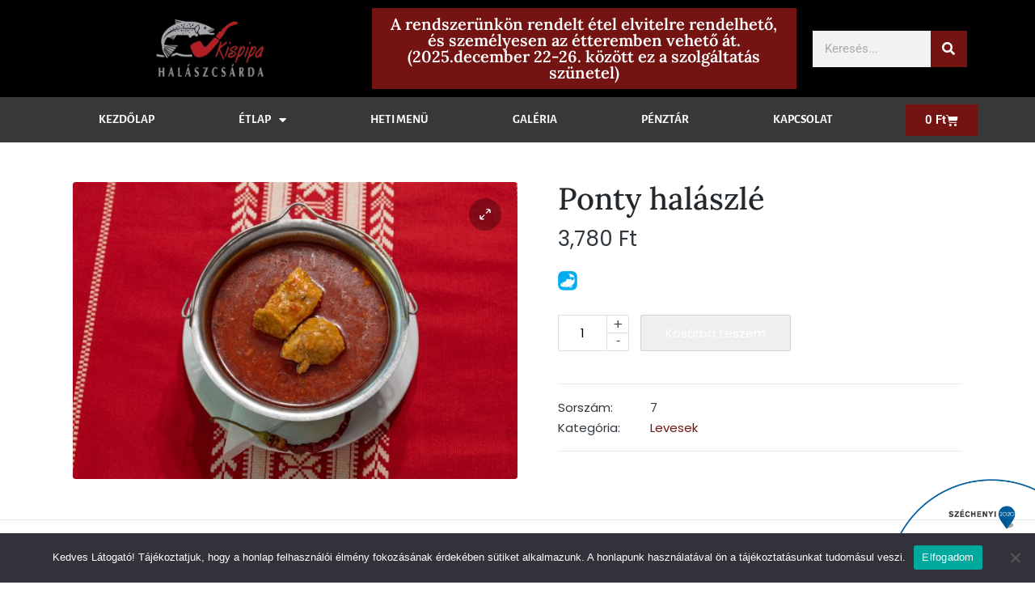

--- FILE ---
content_type: text/html; charset=UTF-8
request_url: https://kispipahalaszcsarda.hu/eteleink/levesek/ponty-halaszle/
body_size: 18143
content:
<!DOCTYPE html>
<html lang="hu" itemscope itemtype="http://schema.org/WebPage">
<head>
	<meta charset="UTF-8">
	<link rel="profile" href="https://gmpg.org/xfn/11">
	<title>Ponty halászlé &#8211; Kispipa Halászcsárda</title>
<meta name='robots' content='max-image-preview:large' />
<meta name="viewport" content="width=device-width, initial-scale=1"><link rel='dns-prefetch' href='//fonts.googleapis.com' />
<link rel="alternate" type="application/rss+xml" title="Kispipa Halászcsárda &raquo; hírcsatorna" href="https://kispipahalaszcsarda.hu/feed/" />
<link rel="alternate" type="application/rss+xml" title="Kispipa Halászcsárda &raquo; hozzászólás hírcsatorna" href="https://kispipahalaszcsarda.hu/comments/feed/" />
<link rel="alternate" type="application/rss+xml" title="Kispipa Halászcsárda &raquo; Ponty halászlé hozzászólás hírcsatorna" href="https://kispipahalaszcsarda.hu/eteleink/levesek/ponty-halaszle/feed/" />
<link rel="alternate" title="oEmbed (JSON)" type="application/json+oembed" href="https://kispipahalaszcsarda.hu/wp-json/oembed/1.0/embed?url=https%3A%2F%2Fkispipahalaszcsarda.hu%2Feteleink%2Flevesek%2Fponty-halaszle%2F" />
<link rel="alternate" title="oEmbed (XML)" type="text/xml+oembed" href="https://kispipahalaszcsarda.hu/wp-json/oembed/1.0/embed?url=https%3A%2F%2Fkispipahalaszcsarda.hu%2Feteleink%2Flevesek%2Fponty-halaszle%2F&#038;format=xml" />
<style id='wp-img-auto-sizes-contain-inline-css'>
img:is([sizes=auto i],[sizes^="auto," i]){contain-intrinsic-size:3000px 1500px}
/*# sourceURL=wp-img-auto-sizes-contain-inline-css */
</style>
<style id='wp-emoji-styles-inline-css'>

	img.wp-smiley, img.emoji {
		display: inline !important;
		border: none !important;
		box-shadow: none !important;
		height: 1em !important;
		width: 1em !important;
		margin: 0 0.07em !important;
		vertical-align: -0.1em !important;
		background: none !important;
		padding: 0 !important;
	}
/*# sourceURL=wp-emoji-styles-inline-css */
</style>
<link rel='stylesheet' id='wp-block-library-css' href='https://kispipahalaszcsarda.hu/wp-includes/css/dist/block-library/style.min.css?ver=6.9' media='all' />
<link rel='stylesheet' id='wc-blocks-style-css' href='https://kispipahalaszcsarda.hu/wp-content/plugins/woocommerce/assets/client/blocks/wc-blocks.css?ver=wc-10.0.5' media='all' />
<style id='global-styles-inline-css'>
:root{--wp--preset--aspect-ratio--square: 1;--wp--preset--aspect-ratio--4-3: 4/3;--wp--preset--aspect-ratio--3-4: 3/4;--wp--preset--aspect-ratio--3-2: 3/2;--wp--preset--aspect-ratio--2-3: 2/3;--wp--preset--aspect-ratio--16-9: 16/9;--wp--preset--aspect-ratio--9-16: 9/16;--wp--preset--color--black: #000000;--wp--preset--color--cyan-bluish-gray: #abb8c3;--wp--preset--color--white: #ffffff;--wp--preset--color--pale-pink: #f78da7;--wp--preset--color--vivid-red: #cf2e2e;--wp--preset--color--luminous-vivid-orange: #ff6900;--wp--preset--color--luminous-vivid-amber: #fcb900;--wp--preset--color--light-green-cyan: #7bdcb5;--wp--preset--color--vivid-green-cyan: #00d084;--wp--preset--color--pale-cyan-blue: #8ed1fc;--wp--preset--color--vivid-cyan-blue: #0693e3;--wp--preset--color--vivid-purple: #9b51e0;--wp--preset--gradient--vivid-cyan-blue-to-vivid-purple: linear-gradient(135deg,rgb(6,147,227) 0%,rgb(155,81,224) 100%);--wp--preset--gradient--light-green-cyan-to-vivid-green-cyan: linear-gradient(135deg,rgb(122,220,180) 0%,rgb(0,208,130) 100%);--wp--preset--gradient--luminous-vivid-amber-to-luminous-vivid-orange: linear-gradient(135deg,rgb(252,185,0) 0%,rgb(255,105,0) 100%);--wp--preset--gradient--luminous-vivid-orange-to-vivid-red: linear-gradient(135deg,rgb(255,105,0) 0%,rgb(207,46,46) 100%);--wp--preset--gradient--very-light-gray-to-cyan-bluish-gray: linear-gradient(135deg,rgb(238,238,238) 0%,rgb(169,184,195) 100%);--wp--preset--gradient--cool-to-warm-spectrum: linear-gradient(135deg,rgb(74,234,220) 0%,rgb(151,120,209) 20%,rgb(207,42,186) 40%,rgb(238,44,130) 60%,rgb(251,105,98) 80%,rgb(254,248,76) 100%);--wp--preset--gradient--blush-light-purple: linear-gradient(135deg,rgb(255,206,236) 0%,rgb(152,150,240) 100%);--wp--preset--gradient--blush-bordeaux: linear-gradient(135deg,rgb(254,205,165) 0%,rgb(254,45,45) 50%,rgb(107,0,62) 100%);--wp--preset--gradient--luminous-dusk: linear-gradient(135deg,rgb(255,203,112) 0%,rgb(199,81,192) 50%,rgb(65,88,208) 100%);--wp--preset--gradient--pale-ocean: linear-gradient(135deg,rgb(255,245,203) 0%,rgb(182,227,212) 50%,rgb(51,167,181) 100%);--wp--preset--gradient--electric-grass: linear-gradient(135deg,rgb(202,248,128) 0%,rgb(113,206,126) 100%);--wp--preset--gradient--midnight: linear-gradient(135deg,rgb(2,3,129) 0%,rgb(40,116,252) 100%);--wp--preset--font-size--small: 13px;--wp--preset--font-size--medium: 20px;--wp--preset--font-size--large: 36px;--wp--preset--font-size--x-large: 42px;--wp--preset--spacing--20: 0.44rem;--wp--preset--spacing--30: 0.67rem;--wp--preset--spacing--40: 1rem;--wp--preset--spacing--50: 1.5rem;--wp--preset--spacing--60: 2.25rem;--wp--preset--spacing--70: 3.38rem;--wp--preset--spacing--80: 5.06rem;--wp--preset--shadow--natural: 6px 6px 9px rgba(0, 0, 0, 0.2);--wp--preset--shadow--deep: 12px 12px 50px rgba(0, 0, 0, 0.4);--wp--preset--shadow--sharp: 6px 6px 0px rgba(0, 0, 0, 0.2);--wp--preset--shadow--outlined: 6px 6px 0px -3px rgb(255, 255, 255), 6px 6px rgb(0, 0, 0);--wp--preset--shadow--crisp: 6px 6px 0px rgb(0, 0, 0);}:where(.is-layout-flex){gap: 0.5em;}:where(.is-layout-grid){gap: 0.5em;}body .is-layout-flex{display: flex;}.is-layout-flex{flex-wrap: wrap;align-items: center;}.is-layout-flex > :is(*, div){margin: 0;}body .is-layout-grid{display: grid;}.is-layout-grid > :is(*, div){margin: 0;}:where(.wp-block-columns.is-layout-flex){gap: 2em;}:where(.wp-block-columns.is-layout-grid){gap: 2em;}:where(.wp-block-post-template.is-layout-flex){gap: 1.25em;}:where(.wp-block-post-template.is-layout-grid){gap: 1.25em;}.has-black-color{color: var(--wp--preset--color--black) !important;}.has-cyan-bluish-gray-color{color: var(--wp--preset--color--cyan-bluish-gray) !important;}.has-white-color{color: var(--wp--preset--color--white) !important;}.has-pale-pink-color{color: var(--wp--preset--color--pale-pink) !important;}.has-vivid-red-color{color: var(--wp--preset--color--vivid-red) !important;}.has-luminous-vivid-orange-color{color: var(--wp--preset--color--luminous-vivid-orange) !important;}.has-luminous-vivid-amber-color{color: var(--wp--preset--color--luminous-vivid-amber) !important;}.has-light-green-cyan-color{color: var(--wp--preset--color--light-green-cyan) !important;}.has-vivid-green-cyan-color{color: var(--wp--preset--color--vivid-green-cyan) !important;}.has-pale-cyan-blue-color{color: var(--wp--preset--color--pale-cyan-blue) !important;}.has-vivid-cyan-blue-color{color: var(--wp--preset--color--vivid-cyan-blue) !important;}.has-vivid-purple-color{color: var(--wp--preset--color--vivid-purple) !important;}.has-black-background-color{background-color: var(--wp--preset--color--black) !important;}.has-cyan-bluish-gray-background-color{background-color: var(--wp--preset--color--cyan-bluish-gray) !important;}.has-white-background-color{background-color: var(--wp--preset--color--white) !important;}.has-pale-pink-background-color{background-color: var(--wp--preset--color--pale-pink) !important;}.has-vivid-red-background-color{background-color: var(--wp--preset--color--vivid-red) !important;}.has-luminous-vivid-orange-background-color{background-color: var(--wp--preset--color--luminous-vivid-orange) !important;}.has-luminous-vivid-amber-background-color{background-color: var(--wp--preset--color--luminous-vivid-amber) !important;}.has-light-green-cyan-background-color{background-color: var(--wp--preset--color--light-green-cyan) !important;}.has-vivid-green-cyan-background-color{background-color: var(--wp--preset--color--vivid-green-cyan) !important;}.has-pale-cyan-blue-background-color{background-color: var(--wp--preset--color--pale-cyan-blue) !important;}.has-vivid-cyan-blue-background-color{background-color: var(--wp--preset--color--vivid-cyan-blue) !important;}.has-vivid-purple-background-color{background-color: var(--wp--preset--color--vivid-purple) !important;}.has-black-border-color{border-color: var(--wp--preset--color--black) !important;}.has-cyan-bluish-gray-border-color{border-color: var(--wp--preset--color--cyan-bluish-gray) !important;}.has-white-border-color{border-color: var(--wp--preset--color--white) !important;}.has-pale-pink-border-color{border-color: var(--wp--preset--color--pale-pink) !important;}.has-vivid-red-border-color{border-color: var(--wp--preset--color--vivid-red) !important;}.has-luminous-vivid-orange-border-color{border-color: var(--wp--preset--color--luminous-vivid-orange) !important;}.has-luminous-vivid-amber-border-color{border-color: var(--wp--preset--color--luminous-vivid-amber) !important;}.has-light-green-cyan-border-color{border-color: var(--wp--preset--color--light-green-cyan) !important;}.has-vivid-green-cyan-border-color{border-color: var(--wp--preset--color--vivid-green-cyan) !important;}.has-pale-cyan-blue-border-color{border-color: var(--wp--preset--color--pale-cyan-blue) !important;}.has-vivid-cyan-blue-border-color{border-color: var(--wp--preset--color--vivid-cyan-blue) !important;}.has-vivid-purple-border-color{border-color: var(--wp--preset--color--vivid-purple) !important;}.has-vivid-cyan-blue-to-vivid-purple-gradient-background{background: var(--wp--preset--gradient--vivid-cyan-blue-to-vivid-purple) !important;}.has-light-green-cyan-to-vivid-green-cyan-gradient-background{background: var(--wp--preset--gradient--light-green-cyan-to-vivid-green-cyan) !important;}.has-luminous-vivid-amber-to-luminous-vivid-orange-gradient-background{background: var(--wp--preset--gradient--luminous-vivid-amber-to-luminous-vivid-orange) !important;}.has-luminous-vivid-orange-to-vivid-red-gradient-background{background: var(--wp--preset--gradient--luminous-vivid-orange-to-vivid-red) !important;}.has-very-light-gray-to-cyan-bluish-gray-gradient-background{background: var(--wp--preset--gradient--very-light-gray-to-cyan-bluish-gray) !important;}.has-cool-to-warm-spectrum-gradient-background{background: var(--wp--preset--gradient--cool-to-warm-spectrum) !important;}.has-blush-light-purple-gradient-background{background: var(--wp--preset--gradient--blush-light-purple) !important;}.has-blush-bordeaux-gradient-background{background: var(--wp--preset--gradient--blush-bordeaux) !important;}.has-luminous-dusk-gradient-background{background: var(--wp--preset--gradient--luminous-dusk) !important;}.has-pale-ocean-gradient-background{background: var(--wp--preset--gradient--pale-ocean) !important;}.has-electric-grass-gradient-background{background: var(--wp--preset--gradient--electric-grass) !important;}.has-midnight-gradient-background{background: var(--wp--preset--gradient--midnight) !important;}.has-small-font-size{font-size: var(--wp--preset--font-size--small) !important;}.has-medium-font-size{font-size: var(--wp--preset--font-size--medium) !important;}.has-large-font-size{font-size: var(--wp--preset--font-size--large) !important;}.has-x-large-font-size{font-size: var(--wp--preset--font-size--x-large) !important;}
/*# sourceURL=global-styles-inline-css */
</style>

<style id='classic-theme-styles-inline-css'>
/*! This file is auto-generated */
.wp-block-button__link{color:#fff;background-color:#32373c;border-radius:9999px;box-shadow:none;text-decoration:none;padding:calc(.667em + 2px) calc(1.333em + 2px);font-size:1.125em}.wp-block-file__button{background:#32373c;color:#fff;text-decoration:none}
/*# sourceURL=/wp-includes/css/classic-themes.min.css */
</style>
<style id='allergens-list-inline-css'>
.allergen-icon {width:24px;margin-right:4px;}
/*# sourceURL=allergens-list-inline-css */
</style>
<link rel='stylesheet' id='cookie-notice-front-css' href='https://kispipahalaszcsarda.hu/wp-content/plugins/cookie-notice/css/front.min.css?ver=2.5.7' media='all' />
<link rel='stylesheet' id='photoswipe-css' href='https://kispipahalaszcsarda.hu/wp-content/plugins/woocommerce/assets/css/photoswipe/photoswipe.min.css?ver=10.0.5' media='all' />
<link rel='stylesheet' id='photoswipe-default-skin-css' href='https://kispipahalaszcsarda.hu/wp-content/plugins/woocommerce/assets/css/photoswipe/default-skin/default-skin.min.css?ver=10.0.5' media='all' />
<link rel='stylesheet' id='woocommerce-layout-css' href='https://kispipahalaszcsarda.hu/wp-content/plugins/woocommerce/assets/css/woocommerce-layout.css?ver=10.0.5' media='all' />
<link rel='stylesheet' id='woocommerce-smallscreen-css' href='https://kispipahalaszcsarda.hu/wp-content/plugins/woocommerce/assets/css/woocommerce-smallscreen.css?ver=10.0.5' media='only screen and (max-width: 768px)' />
<link rel='stylesheet' id='woocommerce-general-css' href='https://kispipahalaszcsarda.hu/wp-content/plugins/woocommerce/assets/css/woocommerce.css?ver=10.0.5' media='all' />
<style id='woocommerce-inline-inline-css'>
.woocommerce form .form-row .required { visibility: visible; }
/*# sourceURL=woocommerce-inline-inline-css */
</style>
<link rel='stylesheet' id='brands-styles-css' href='https://kispipahalaszcsarda.hu/wp-content/plugins/woocommerce/assets/css/brands.css?ver=10.0.5' media='all' />
<link rel='stylesheet' id='sinatra-styles-css' href='https://kispipahalaszcsarda.hu/wp-content/themes/sinatra/assets/css/style.min.css?ver=1.3' media='all' />
<link rel='stylesheet' id='sinatra-google-fonts-css' href='//fonts.googleapis.com/css?family=Poppins%3A400%7CLora%3A500&#038;display=swap&#038;subsets=latin&#038;ver=1.3' media='' />
<link rel='stylesheet' id='sinatra-woocommerce-css' href='https://kispipahalaszcsarda.hu/wp-content/themes/sinatra/assets/css/compatibility/woocommerce.min.css?ver=1.3' media='all' />
<link rel='stylesheet' id='sinatra-dynamic-styles-css' href='https://kispipahalaszcsarda.hu/wp-content/uploads/sinatra/dynamic-styles.css?ver=1763198125' media='all' />
<link rel='stylesheet' id='sinatra-elementor-css' href='https://kispipahalaszcsarda.hu/wp-content/themes/sinatra/assets/css/compatibility/elementor.min.css?ver=1.3' media='all' />
<link rel='stylesheet' id='elementor-frontend-css' href='https://kispipahalaszcsarda.hu/wp-content/plugins/elementor/assets/css/frontend.min.css?ver=3.30.2' media='all' />
<link rel='stylesheet' id='widget-image-css' href='https://kispipahalaszcsarda.hu/wp-content/plugins/elementor/assets/css/widget-image.min.css?ver=3.30.2' media='all' />
<link rel='stylesheet' id='widget-heading-css' href='https://kispipahalaszcsarda.hu/wp-content/plugins/elementor/assets/css/widget-heading.min.css?ver=3.30.2' media='all' />
<link rel='stylesheet' id='widget-search-form-css' href='https://kispipahalaszcsarda.hu/wp-content/plugins/elementor-pro/assets/css/widget-search-form.min.css?ver=3.30.0' media='all' />
<link rel='stylesheet' id='elementor-icons-shared-0-css' href='https://kispipahalaszcsarda.hu/wp-content/plugins/elementor/assets/lib/font-awesome/css/fontawesome.min.css?ver=5.15.3' media='all' />
<link rel='stylesheet' id='elementor-icons-fa-solid-css' href='https://kispipahalaszcsarda.hu/wp-content/plugins/elementor/assets/lib/font-awesome/css/solid.min.css?ver=5.15.3' media='all' />
<link rel='stylesheet' id='widget-nav-menu-css' href='https://kispipahalaszcsarda.hu/wp-content/plugins/elementor-pro/assets/css/widget-nav-menu.min.css?ver=3.30.0' media='all' />
<link rel='stylesheet' id='widget-woocommerce-menu-cart-css' href='https://kispipahalaszcsarda.hu/wp-content/plugins/elementor-pro/assets/css/widget-woocommerce-menu-cart.min.css?ver=3.30.0' media='all' />
<link rel='stylesheet' id='e-sticky-css' href='https://kispipahalaszcsarda.hu/wp-content/plugins/elementor-pro/assets/css/modules/sticky.min.css?ver=3.30.0' media='all' />
<link rel='stylesheet' id='elementor-icons-css' href='https://kispipahalaszcsarda.hu/wp-content/plugins/elementor/assets/lib/eicons/css/elementor-icons.min.css?ver=5.43.0' media='all' />
<link rel='stylesheet' id='elementor-post-26-css' href='https://kispipahalaszcsarda.hu/wp-content/uploads/elementor/css/post-26.css?ver=1752655593' media='all' />
<link rel='stylesheet' id='elementor-post-29-css' href='https://kispipahalaszcsarda.hu/wp-content/uploads/elementor/css/post-29.css?ver=1766343709' media='all' />
<link rel='stylesheet' id='jet-woo-builder-css' href='https://kispipahalaszcsarda.hu/wp-content/plugins/jet-woo-builder/assets/css/frontend.css?ver=2.1.20.1' media='all' />
<style id='jet-woo-builder-inline-css'>
@font-face {
				font-family: "WooCommerce";
				font-weight: normal;
				font-style: normal;
				src: url("https://kispipahalaszcsarda.hu/wp-content/plugins/woocommerce/assets/fonts/WooCommerce.eot");
				src: url("https://kispipahalaszcsarda.hu/wp-content/plugins/woocommerce/assets/fonts/WooCommerce.eot?#iefix") format("embedded-opentype"),
					 url("https://kispipahalaszcsarda.hu/wp-content/plugins/woocommerce/assets/fonts/WooCommerce.woff") format("woff"),
					 url("https://kispipahalaszcsarda.hu/wp-content/plugins/woocommerce/assets/fonts/WooCommerce.ttf") format("truetype"),
					 url("https://kispipahalaszcsarda.hu/wp-content/plugins/woocommerce/assets/fonts/WooCommerce.svg#WooCommerce") format("svg");
			}
/*# sourceURL=jet-woo-builder-inline-css */
</style>
<link rel='stylesheet' id='swiper-css' href='https://kispipahalaszcsarda.hu/wp-content/plugins/elementor/assets/lib/swiper/v8/css/swiper.min.css?ver=8.4.5' media='all' />
<link rel='stylesheet' id='e-swiper-css' href='https://kispipahalaszcsarda.hu/wp-content/plugins/elementor/assets/css/conditionals/e-swiper.min.css?ver=3.30.2' media='all' />
<link rel='stylesheet' id='jet-woo-builder-frontend-font-css' href='https://kispipahalaszcsarda.hu/wp-content/plugins/jet-woo-builder/assets/css/lib/jetwoobuilder-frontend-font/css/jetwoobuilder-frontend-font.css?ver=2.1.20.1' media='all' />
<link rel='stylesheet' id='wc-bundle-style-css' href='https://kispipahalaszcsarda.hu/wp-content/plugins/woocommerce-product-bundles/assets/css/frontend/woocommerce.css?ver=6.8.0' media='all' />
<link rel='stylesheet' id='elementor-gf-local-roboto-css' href='https://kispipahalaszcsarda.hu/wp-content/uploads/elementor/google-fonts/css/roboto.css?ver=1752654590' media='all' />
<link rel='stylesheet' id='elementor-gf-local-robotoslab-css' href='https://kispipahalaszcsarda.hu/wp-content/uploads/elementor/google-fonts/css/robotoslab.css?ver=1752654592' media='all' />
<link rel='stylesheet' id='elementor-gf-local-lora-css' href='https://kispipahalaszcsarda.hu/wp-content/uploads/elementor/google-fonts/css/lora.css?ver=1752654595' media='all' />
<link rel='stylesheet' id='elementor-gf-local-alegreyasans-css' href='https://kispipahalaszcsarda.hu/wp-content/uploads/elementor/google-fonts/css/alegreyasans.css?ver=1752654599' media='all' />
<script id="cookie-notice-front-js-before">
var cnArgs = {"ajaxUrl":"https:\/\/kispipahalaszcsarda.hu\/wp-admin\/admin-ajax.php","nonce":"3d596e0d62","hideEffect":"fade","position":"bottom","onScroll":false,"onScrollOffset":100,"onClick":false,"cookieName":"cookie_notice_accepted","cookieTime":2592000,"cookieTimeRejected":2592000,"globalCookie":false,"redirection":false,"cache":false,"revokeCookies":false,"revokeCookiesOpt":"automatic"};

//# sourceURL=cookie-notice-front-js-before
</script>
<script src="https://kispipahalaszcsarda.hu/wp-content/plugins/cookie-notice/js/front.min.js?ver=2.5.7" id="cookie-notice-front-js"></script>
<script src="https://kispipahalaszcsarda.hu/wp-includes/js/jquery/jquery.min.js?ver=3.7.1" id="jquery-core-js"></script>
<script src="https://kispipahalaszcsarda.hu/wp-includes/js/jquery/jquery-migrate.min.js?ver=3.4.1" id="jquery-migrate-js"></script>
<script src="https://kispipahalaszcsarda.hu/wp-content/plugins/woocommerce/assets/js/jquery-blockui/jquery.blockUI.min.js?ver=2.7.0-wc.10.0.5" id="jquery-blockui-js" defer data-wp-strategy="defer"></script>
<script id="wc-add-to-cart-js-extra">
var wc_add_to_cart_params = {"ajax_url":"/wp-admin/admin-ajax.php","wc_ajax_url":"/?wc-ajax=%%endpoint%%","i18n_view_cart":"Kos\u00e1r","cart_url":"https://kispipahalaszcsarda.hu/kosar/","is_cart":"","cart_redirect_after_add":"no"};
//# sourceURL=wc-add-to-cart-js-extra
</script>
<script src="https://kispipahalaszcsarda.hu/wp-content/plugins/woocommerce/assets/js/frontend/add-to-cart.min.js?ver=10.0.5" id="wc-add-to-cart-js" defer data-wp-strategy="defer"></script>
<script src="https://kispipahalaszcsarda.hu/wp-content/plugins/woocommerce/assets/js/zoom/jquery.zoom.min.js?ver=1.7.21-wc.10.0.5" id="zoom-js" defer data-wp-strategy="defer"></script>
<script src="https://kispipahalaszcsarda.hu/wp-content/plugins/woocommerce/assets/js/flexslider/jquery.flexslider.min.js?ver=2.7.2-wc.10.0.5" id="flexslider-js" defer data-wp-strategy="defer"></script>
<script src="https://kispipahalaszcsarda.hu/wp-content/plugins/woocommerce/assets/js/photoswipe/photoswipe.min.js?ver=4.1.1-wc.10.0.5" id="photoswipe-js" defer data-wp-strategy="defer"></script>
<script src="https://kispipahalaszcsarda.hu/wp-content/plugins/woocommerce/assets/js/photoswipe/photoswipe-ui-default.min.js?ver=4.1.1-wc.10.0.5" id="photoswipe-ui-default-js" defer data-wp-strategy="defer"></script>
<script id="wc-single-product-js-extra">
var wc_single_product_params = {"i18n_required_rating_text":"K\u00e9rlek, v\u00e1lassz egy \u00e9rt\u00e9kel\u00e9st","i18n_rating_options":["1 / 5 csillag","2 / 5 csillag","3 / 5 csillag","4 / 5 csillag","5 / 5 csillag"],"i18n_product_gallery_trigger_text":"View full-screen image gallery","review_rating_required":"yes","flexslider":{"rtl":false,"animation":"slide","smoothHeight":true,"directionNav":true,"controlNav":"thumbnails","slideshow":false,"animationSpeed":500,"animationLoop":false,"allowOneSlide":false,"prevText":"\u003Csvg aria-hidden=\"true\" class=\"sinatra-animate-arrow left-arrow\" xmlns=\"http://www.w3.org/2000/svg\" xmlns:xlink=\"http://www.w3.org/1999/xlink\" x=\"0px\" y=\"0px\" width=\"30px\" height=\"18px\" viewBox=\"0 0 30 18\" enable-background=\"new 0 0 30 18\" xml:space=\"preserve\"\u003E\n\t\t\t\t\t\u003Cpath class=\"arrow-handle\" d=\"M2.511,9.007l7.185-7.221c0.407-0.409,0.407-1.071,0-1.48s-1.068-0.409-1.476,0L0.306,8.259 c-0.408,0.41-0.408,1.072,0,1.481l7.914,7.952c0.407,0.408,1.068,0.408,1.476,0s0.407-1.07,0-1.479L2.511,9.007z\"\u003E\u003C/path\u003E\n\t\t\t\t\t\u003Cpath class=\"arrow-bar\" fill-rule=\"evenodd\" clip-rule=\"evenodd\" d=\"M30,9c0,0.553-0.447,1-1,1H1c-0.551,0-1-0.447-1-1c0-0.552,0.449-1,1-1h28.002 C29.554,8,30,8.448,30,9z\"\u003E\u003C/path\u003E\n\t\t\t\t\t\u003C/svg\u003E","nextText":"\u003Csvg aria-hidden=\"true\" class=\"sinatra-animate-arrow right-arrow\" xmlns=\"http://www.w3.org/2000/svg\" xmlns:xlink=\"http://www.w3.org/1999/xlink\" x=\"0px\" y=\"0px\" width=\"30px\" height=\"18px\" viewBox=\"0 0 30 18\" enable-background=\"new 0 0 30 18\" xml:space=\"preserve\"\u003E\n\t\t\t\t\t\u003Cpath class=\"arrow-handle\" d=\"M2.511,9.007l7.185-7.221c0.407-0.409,0.407-1.071,0-1.48s-1.068-0.409-1.476,0L0.306,8.259 c-0.408,0.41-0.408,1.072,0,1.481l7.914,7.952c0.407,0.408,1.068,0.408,1.476,0s0.407-1.07,0-1.479L2.511,9.007z\"\u003E\u003C/path\u003E\n\t\t\t\t\t\u003Cpath class=\"arrow-bar\" fill-rule=\"evenodd\" clip-rule=\"evenodd\" d=\"M30,9c0,0.553-0.447,1-1,1H1c-0.551,0-1-0.447-1-1c0-0.552,0.449-1,1-1h28.002 C29.554,8,30,8.448,30,9z\"\u003E\u003C/path\u003E\n\t\t\t\t\t\u003C/svg\u003E"},"zoom_enabled":"1","zoom_options":[],"photoswipe_enabled":"1","photoswipe_options":{"shareEl":false,"closeOnScroll":false,"history":false,"hideAnimationDuration":0,"showAnimationDuration":0},"flexslider_enabled":"1"};
//# sourceURL=wc-single-product-js-extra
</script>
<script src="https://kispipahalaszcsarda.hu/wp-content/plugins/woocommerce/assets/js/frontend/single-product.min.js?ver=10.0.5" id="wc-single-product-js" defer data-wp-strategy="defer"></script>
<script src="https://kispipahalaszcsarda.hu/wp-content/plugins/woocommerce/assets/js/js-cookie/js.cookie.min.js?ver=2.1.4-wc.10.0.5" id="js-cookie-js" defer data-wp-strategy="defer"></script>
<script id="woocommerce-js-extra">
var woocommerce_params = {"ajax_url":"/wp-admin/admin-ajax.php","wc_ajax_url":"/?wc-ajax=%%endpoint%%","i18n_password_show":"Jelsz\u00f3 megjelen\u00edt\u00e9se","i18n_password_hide":"Jelsz\u00f3 elrejt\u00e9se"};
//# sourceURL=woocommerce-js-extra
</script>
<script src="https://kispipahalaszcsarda.hu/wp-content/plugins/woocommerce/assets/js/frontend/woocommerce.min.js?ver=10.0.5" id="woocommerce-js" defer data-wp-strategy="defer"></script>
<link rel="https://api.w.org/" href="https://kispipahalaszcsarda.hu/wp-json/" /><link rel="alternate" title="JSON" type="application/json" href="https://kispipahalaszcsarda.hu/wp-json/wp/v2/product/301" /><link rel="EditURI" type="application/rsd+xml" title="RSD" href="https://kispipahalaszcsarda.hu/xmlrpc.php?rsd" />
<meta name="generator" content="WordPress 6.9" />
<meta name="generator" content="WooCommerce 10.0.5" />
<link rel="canonical" href="https://kispipahalaszcsarda.hu/eteleink/levesek/ponty-halaszle/" />
<link rel='shortlink' href='https://kispipahalaszcsarda.hu/?p=301' />
<meta name="theme-color" content="#731413">	<noscript><style>.woocommerce-product-gallery{ opacity: 1 !important; }</style></noscript>
	<meta name="generator" content="Elementor 3.30.2; features: additional_custom_breakpoints; settings: css_print_method-external, google_font-enabled, font_display-auto">
			<style>
				.e-con.e-parent:nth-of-type(n+4):not(.e-lazyloaded):not(.e-no-lazyload),
				.e-con.e-parent:nth-of-type(n+4):not(.e-lazyloaded):not(.e-no-lazyload) * {
					background-image: none !important;
				}
				@media screen and (max-height: 1024px) {
					.e-con.e-parent:nth-of-type(n+3):not(.e-lazyloaded):not(.e-no-lazyload),
					.e-con.e-parent:nth-of-type(n+3):not(.e-lazyloaded):not(.e-no-lazyload) * {
						background-image: none !important;
					}
				}
				@media screen and (max-height: 640px) {
					.e-con.e-parent:nth-of-type(n+2):not(.e-lazyloaded):not(.e-no-lazyload),
					.e-con.e-parent:nth-of-type(n+2):not(.e-lazyloaded):not(.e-no-lazyload) * {
						background-image: none !important;
					}
				}
			</style>
			<style id="hucommerce-theme-fix">
</style>
<style id="yellow-pencil">
/*
	The following CSS codes are created by the YellowPencil plugin.
	https://yellowpencil.waspthemes.com/
*/
.elementor-widget-wc-archive-products .products .product{padding-bottom:0px !important;-webkit-transform:translatex(0px) translatey(0px);-ms-transform:translatex(0px) translatey(0px);transform:translatex(0px) translatey(0px);}.products .product .price{margin-top:10px !important;margin-bottom:20px !important;}.elementor-widget-container .woocommerce .products .product .meta-wrap .price{margin-bottom:20px !important;}.products .product h2{margin-left:10px !important;margin-right:10px !important;}
</style></head>

<body data-rsssl=1 class="wp-singular product-template-default single single-product postid-301 wp-custom-logo wp-embed-responsive wp-theme-sinatra theme-sinatra cookies-not-set woocommerce woocommerce-page woocommerce-no-js non-logged-in sinatra-topbar__separators-regular sinatra-layout__fw-contained sinatra-header-layout-1 sinatra-menu-animation-underline sinatra-header__separators-none si-page-title-align-left comments-open sinatra-no-sidebar entry-media-hover-style-1 sinatra-copyright-layout-2 si-input-supported validate-comment-form si-menu-accessibility elementor-default elementor-kit-26">


<div id="page" class="hfeed site">
	<a class="skip-link screen-reader-text" href="#content">Skip to content</a>

	
	<header id="masthead" class="site-header" role="banner" itemtype="https://schema.org/WPHeader" itemscope="itemscope">
				<div data-elementor-type="header" data-elementor-id="29" class="elementor elementor-29 elementor-location-header" data-elementor-post-type="elementor_library">
					<header class="elementor-section elementor-top-section elementor-element elementor-element-46f7c8 elementor-section-content-middle elementor-section-height-min-height elementor-hidden-tablet elementor-hidden-mobile elementor-section-boxed elementor-section-height-default elementor-section-items-middle" data-id="46f7c8" data-element_type="section" data-settings="{&quot;background_background&quot;:&quot;classic&quot;}">
						<div class="elementor-container elementor-column-gap-default">
					<div class="elementor-column elementor-col-33 elementor-top-column elementor-element elementor-element-40288c99" data-id="40288c99" data-element_type="column">
			<div class="elementor-widget-wrap elementor-element-populated">
						<div class="elementor-element elementor-element-c9dea8a elementor-widget elementor-widget-theme-site-logo elementor-widget-image" data-id="c9dea8a" data-element_type="widget" data-widget_type="theme-site-logo.default">
				<div class="elementor-widget-container">
											<a href="https://kispipahalaszcsarda.hu">
			<img width="655" height="381" src="https://kispipahalaszcsarda.hu/wp-content/uploads/2021/04/Unknown-removebg-preview.png" class="attachment-full size-full wp-image-2386" alt="" srcset="https://kispipahalaszcsarda.hu/wp-content/uploads/2021/04/Unknown-removebg-preview.png 655w, https://kispipahalaszcsarda.hu/wp-content/uploads/2021/04/Unknown-removebg-preview-300x175.png 300w, https://kispipahalaszcsarda.hu/wp-content/uploads/2021/04/Unknown-removebg-preview-600x349.png 600w" sizes="(max-width: 655px) 100vw, 655px" />				</a>
											</div>
				</div>
					</div>
		</div>
				<div class="elementor-column elementor-col-33 elementor-top-column elementor-element elementor-element-dcc02ec" data-id="dcc02ec" data-element_type="column">
			<div class="elementor-widget-wrap elementor-element-populated">
						<div class="elementor-element elementor-element-0ab7850 elementor-widget elementor-widget-heading" data-id="0ab7850" data-element_type="widget" data-widget_type="heading.default">
				<div class="elementor-widget-container">
					<h2 class="elementor-heading-title elementor-size-default">A rendszerünkön rendelt étel elvitelre rendelhető, és személyesen az étteremben vehető át. (2025.december 22-26. között ez a szolgáltatás szünetel)</h2>				</div>
				</div>
					</div>
		</div>
				<div class="elementor-column elementor-col-33 elementor-top-column elementor-element elementor-element-68480621" data-id="68480621" data-element_type="column">
			<div class="elementor-widget-wrap elementor-element-populated">
						<div class="elementor-element elementor-element-7fdeb734 elementor-hidden-phone elementor-search-form--skin-classic elementor-search-form--button-type-icon elementor-search-form--icon-search elementor-widget elementor-widget-search-form" data-id="7fdeb734" data-element_type="widget" data-settings="{&quot;skin&quot;:&quot;classic&quot;}" data-widget_type="search-form.default">
				<div class="elementor-widget-container">
							<search role="search">
			<form class="elementor-search-form" action="https://kispipahalaszcsarda.hu" method="get">
												<div class="elementor-search-form__container">
					<label class="elementor-screen-only" for="elementor-search-form-7fdeb734">Keresés</label>

					
					<input id="elementor-search-form-7fdeb734" placeholder="Keresés..." class="elementor-search-form__input" type="search" name="s" value="">
					
											<button class="elementor-search-form__submit" type="submit" aria-label="Keresés">
															<i aria-hidden="true" class="fas fa-search"></i>													</button>
					
									</div>
			</form>
		</search>
						</div>
				</div>
					</div>
		</div>
					</div>
		</header>
				<nav class="elementor-section elementor-top-section elementor-element elementor-element-440b9423 elementor-hidden-tablet elementor-hidden-mobile elementor-section-boxed elementor-section-height-default elementor-section-height-default" data-id="440b9423" data-element_type="section" data-settings="{&quot;background_background&quot;:&quot;classic&quot;,&quot;sticky&quot;:&quot;top&quot;,&quot;sticky_on&quot;:[&quot;desktop&quot;,&quot;tablet&quot;,&quot;mobile&quot;],&quot;sticky_offset&quot;:0,&quot;sticky_effects_offset&quot;:0,&quot;sticky_anchor_link_offset&quot;:0}">
						<div class="elementor-container elementor-column-gap-no">
					<div class="elementor-column elementor-col-50 elementor-top-column elementor-element elementor-element-2508009f" data-id="2508009f" data-element_type="column">
			<div class="elementor-widget-wrap elementor-element-populated">
						<div class="elementor-element elementor-element-2b143aa7 elementor-nav-menu__align-justify elementor-nav-menu--dropdown-mobile elementor-nav-menu--stretch elementor-nav-menu__text-align-center elementor-nav-menu--toggle elementor-nav-menu--burger elementor-widget elementor-widget-nav-menu" data-id="2b143aa7" data-element_type="widget" data-settings="{&quot;full_width&quot;:&quot;stretch&quot;,&quot;layout&quot;:&quot;horizontal&quot;,&quot;submenu_icon&quot;:{&quot;value&quot;:&quot;&lt;i class=\&quot;fas fa-caret-down\&quot;&gt;&lt;\/i&gt;&quot;,&quot;library&quot;:&quot;fa-solid&quot;},&quot;toggle&quot;:&quot;burger&quot;}" data-widget_type="nav-menu.default">
				<div class="elementor-widget-container">
								<nav aria-label="Menü" class="elementor-nav-menu--main elementor-nav-menu__container elementor-nav-menu--layout-horizontal e--pointer-background e--animation-sweep-right">
				<ul id="menu-1-2b143aa7" class="elementor-nav-menu"><li class="menu-item menu-item-type-post_type menu-item-object-page menu-item-home menu-item-35"><a href="https://kispipahalaszcsarda.hu/" class="elementor-item">Kezdőlap</a></li>
<li class="menu-item menu-item-type-post_type menu-item-object-page menu-item-has-children current_page_parent menu-item-40"><a href="https://kispipahalaszcsarda.hu/eteleink/" class="elementor-item">Étlap</a>
<ul class="sub-menu elementor-nav-menu--dropdown">
	<li class="menu-item menu-item-type-taxonomy menu-item-object-product_cat menu-item-136"><a href="https://kispipahalaszcsarda.hu/etelek/hideg-eloetel/" class="elementor-sub-item">Hideg előétel</a></li>
	<li class="menu-item menu-item-type-taxonomy menu-item-object-product_cat current-product-ancestor current-menu-parent current-product-parent menu-item-98"><a href="https://kispipahalaszcsarda.hu/etelek/levesek/" class="elementor-sub-item">Levesek</a></li>
	<li class="menu-item menu-item-type-taxonomy menu-item-object-product_cat menu-item-100"><a href="https://kispipahalaszcsarda.hu/etelek/meleg-eloetelek/" class="elementor-sub-item">Meleg előételek</a></li>
	<li class="menu-item menu-item-type-taxonomy menu-item-object-product_cat current_page_parent menu-item-101"><a href="https://kispipahalaszcsarda.hu/etelek/salatak/" class="elementor-sub-item">Saláták</a></li>
	<li class="menu-item menu-item-type-taxonomy menu-item-object-product_cat menu-item-93"><a href="https://kispipahalaszcsarda.hu/etelek/haletelek/" class="elementor-sub-item">Halételek</a></li>
	<li class="menu-item menu-item-type-taxonomy menu-item-object-product_cat menu-item-92"><a href="https://kispipahalaszcsarda.hu/etelek/halak-egeszben-sutve/" class="elementor-sub-item">Halak egészben sütve</a></li>
	<li class="menu-item menu-item-type-taxonomy menu-item-object-product_cat menu-item-99"><a href="https://kispipahalaszcsarda.hu/etelek/marhabol-es-baranybol-keszitett-eteleink/" class="elementor-sub-item">Marhahúsból készített ételeink</a></li>
	<li class="menu-item menu-item-type-taxonomy menu-item-object-product_cat menu-item-103"><a href="https://kispipahalaszcsarda.hu/etelek/sertesbol-keszult-etelek/" class="elementor-sub-item">Sertéshúsból készült ételek</a></li>
	<li class="menu-item menu-item-type-taxonomy menu-item-object-product_cat menu-item-104"><a href="https://kispipahalaszcsarda.hu/etelek/szarnyas-eteleink/" class="elementor-sub-item">Szárnyas ételeink</a></li>
	<li class="menu-item menu-item-type-taxonomy menu-item-object-product_cat menu-item-105"><a href="https://kispipahalaszcsarda.hu/etelek/tesztak/" class="elementor-sub-item">Tészták</a></li>
	<li class="menu-item menu-item-type-taxonomy menu-item-object-product_cat menu-item-107"><a href="https://kispipahalaszcsarda.hu/etelek/vegetarianus-etelek/" class="elementor-sub-item">Vegetáriánus ételek</a></li>
	<li class="menu-item menu-item-type-taxonomy menu-item-object-product_cat menu-item-106"><a href="https://kispipahalaszcsarda.hu/etelek/tobbszemelyes-talak/" class="elementor-sub-item">Többszemélyes tálak</a></li>
	<li class="menu-item menu-item-type-taxonomy menu-item-object-product_cat menu-item-2616"><a href="https://kispipahalaszcsarda.hu/etelek/zenelo-hegedu-talak/" class="elementor-sub-item">Zenélő hegedű tálak</a></li>
	<li class="menu-item menu-item-type-taxonomy menu-item-object-product_cat menu-item-102"><a href="https://kispipahalaszcsarda.hu/etelek/savanyusagok-kompotok/" class="elementor-sub-item">Savanyúságok, kompótok</a></li>
	<li class="menu-item menu-item-type-taxonomy menu-item-object-product_cat menu-item-91"><a href="https://kispipahalaszcsarda.hu/etelek/desszertek/" class="elementor-sub-item">Desszertek</a></li>
	<li class="menu-item menu-item-type-taxonomy menu-item-object-product_cat menu-item-97"><a href="https://kispipahalaszcsarda.hu/etelek/koretek/" class="elementor-sub-item">Köretek</a></li>
</ul>
</li>
<li class="menu-item menu-item-type-post_type menu-item-object-page menu-item-238"><a href="https://kispipahalaszcsarda.hu/heti-menu/" class="elementor-item">Heti menü</a></li>
<li class="menu-item menu-item-type-post_type menu-item-object-page menu-item-878"><a href="https://kispipahalaszcsarda.hu/galeria/" class="elementor-item">Galéria</a></li>
<li class="menu-item menu-item-type-post_type menu-item-object-page menu-item-38"><a href="https://kispipahalaszcsarda.hu/penztar/" class="elementor-item">Pénztár</a></li>
<li class="menu-item menu-item-type-post_type menu-item-object-page menu-item-89"><a href="https://kispipahalaszcsarda.hu/kapcsolat/" class="elementor-item">Kapcsolat</a></li>
</ul>			</nav>
					<div class="elementor-menu-toggle" role="button" tabindex="0" aria-label="Menü kapcsoló" aria-expanded="false">
			<i aria-hidden="true" role="presentation" class="elementor-menu-toggle__icon--open eicon-menu-bar"></i><i aria-hidden="true" role="presentation" class="elementor-menu-toggle__icon--close eicon-close"></i>		</div>
					<nav class="elementor-nav-menu--dropdown elementor-nav-menu__container" aria-hidden="true">
				<ul id="menu-2-2b143aa7" class="elementor-nav-menu"><li class="menu-item menu-item-type-post_type menu-item-object-page menu-item-home menu-item-35"><a href="https://kispipahalaszcsarda.hu/" class="elementor-item" tabindex="-1">Kezdőlap</a></li>
<li class="menu-item menu-item-type-post_type menu-item-object-page menu-item-has-children current_page_parent menu-item-40"><a href="https://kispipahalaszcsarda.hu/eteleink/" class="elementor-item" tabindex="-1">Étlap</a>
<ul class="sub-menu elementor-nav-menu--dropdown">
	<li class="menu-item menu-item-type-taxonomy menu-item-object-product_cat menu-item-136"><a href="https://kispipahalaszcsarda.hu/etelek/hideg-eloetel/" class="elementor-sub-item" tabindex="-1">Hideg előétel</a></li>
	<li class="menu-item menu-item-type-taxonomy menu-item-object-product_cat current-product-ancestor current-menu-parent current-product-parent menu-item-98"><a href="https://kispipahalaszcsarda.hu/etelek/levesek/" class="elementor-sub-item" tabindex="-1">Levesek</a></li>
	<li class="menu-item menu-item-type-taxonomy menu-item-object-product_cat menu-item-100"><a href="https://kispipahalaszcsarda.hu/etelek/meleg-eloetelek/" class="elementor-sub-item" tabindex="-1">Meleg előételek</a></li>
	<li class="menu-item menu-item-type-taxonomy menu-item-object-product_cat current_page_parent menu-item-101"><a href="https://kispipahalaszcsarda.hu/etelek/salatak/" class="elementor-sub-item" tabindex="-1">Saláták</a></li>
	<li class="menu-item menu-item-type-taxonomy menu-item-object-product_cat menu-item-93"><a href="https://kispipahalaszcsarda.hu/etelek/haletelek/" class="elementor-sub-item" tabindex="-1">Halételek</a></li>
	<li class="menu-item menu-item-type-taxonomy menu-item-object-product_cat menu-item-92"><a href="https://kispipahalaszcsarda.hu/etelek/halak-egeszben-sutve/" class="elementor-sub-item" tabindex="-1">Halak egészben sütve</a></li>
	<li class="menu-item menu-item-type-taxonomy menu-item-object-product_cat menu-item-99"><a href="https://kispipahalaszcsarda.hu/etelek/marhabol-es-baranybol-keszitett-eteleink/" class="elementor-sub-item" tabindex="-1">Marhahúsból készített ételeink</a></li>
	<li class="menu-item menu-item-type-taxonomy menu-item-object-product_cat menu-item-103"><a href="https://kispipahalaszcsarda.hu/etelek/sertesbol-keszult-etelek/" class="elementor-sub-item" tabindex="-1">Sertéshúsból készült ételek</a></li>
	<li class="menu-item menu-item-type-taxonomy menu-item-object-product_cat menu-item-104"><a href="https://kispipahalaszcsarda.hu/etelek/szarnyas-eteleink/" class="elementor-sub-item" tabindex="-1">Szárnyas ételeink</a></li>
	<li class="menu-item menu-item-type-taxonomy menu-item-object-product_cat menu-item-105"><a href="https://kispipahalaszcsarda.hu/etelek/tesztak/" class="elementor-sub-item" tabindex="-1">Tészták</a></li>
	<li class="menu-item menu-item-type-taxonomy menu-item-object-product_cat menu-item-107"><a href="https://kispipahalaszcsarda.hu/etelek/vegetarianus-etelek/" class="elementor-sub-item" tabindex="-1">Vegetáriánus ételek</a></li>
	<li class="menu-item menu-item-type-taxonomy menu-item-object-product_cat menu-item-106"><a href="https://kispipahalaszcsarda.hu/etelek/tobbszemelyes-talak/" class="elementor-sub-item" tabindex="-1">Többszemélyes tálak</a></li>
	<li class="menu-item menu-item-type-taxonomy menu-item-object-product_cat menu-item-2616"><a href="https://kispipahalaszcsarda.hu/etelek/zenelo-hegedu-talak/" class="elementor-sub-item" tabindex="-1">Zenélő hegedű tálak</a></li>
	<li class="menu-item menu-item-type-taxonomy menu-item-object-product_cat menu-item-102"><a href="https://kispipahalaszcsarda.hu/etelek/savanyusagok-kompotok/" class="elementor-sub-item" tabindex="-1">Savanyúságok, kompótok</a></li>
	<li class="menu-item menu-item-type-taxonomy menu-item-object-product_cat menu-item-91"><a href="https://kispipahalaszcsarda.hu/etelek/desszertek/" class="elementor-sub-item" tabindex="-1">Desszertek</a></li>
	<li class="menu-item menu-item-type-taxonomy menu-item-object-product_cat menu-item-97"><a href="https://kispipahalaszcsarda.hu/etelek/koretek/" class="elementor-sub-item" tabindex="-1">Köretek</a></li>
</ul>
</li>
<li class="menu-item menu-item-type-post_type menu-item-object-page menu-item-238"><a href="https://kispipahalaszcsarda.hu/heti-menu/" class="elementor-item" tabindex="-1">Heti menü</a></li>
<li class="menu-item menu-item-type-post_type menu-item-object-page menu-item-878"><a href="https://kispipahalaszcsarda.hu/galeria/" class="elementor-item" tabindex="-1">Galéria</a></li>
<li class="menu-item menu-item-type-post_type menu-item-object-page menu-item-38"><a href="https://kispipahalaszcsarda.hu/penztar/" class="elementor-item" tabindex="-1">Pénztár</a></li>
<li class="menu-item menu-item-type-post_type menu-item-object-page menu-item-89"><a href="https://kispipahalaszcsarda.hu/kapcsolat/" class="elementor-item" tabindex="-1">Kapcsolat</a></li>
</ul>			</nav>
						</div>
				</div>
					</div>
		</div>
				<div class="elementor-column elementor-col-50 elementor-top-column elementor-element elementor-element-24b7e62" data-id="24b7e62" data-element_type="column">
			<div class="elementor-widget-wrap elementor-element-populated">
						<div class="elementor-element elementor-element-f06606e toggle-icon--cart-solid elementor-menu-cart--empty-indicator-hide elementor-menu-cart--items-indicator-bubble elementor-menu-cart--show-subtotal-yes elementor-menu-cart--cart-type-side-cart elementor-menu-cart--show-remove-button-yes elementor-widget elementor-widget-woocommerce-menu-cart" data-id="f06606e" data-element_type="widget" data-settings="{&quot;cart_type&quot;:&quot;side-cart&quot;,&quot;open_cart&quot;:&quot;click&quot;,&quot;automatically_open_cart&quot;:&quot;no&quot;}" data-widget_type="woocommerce-menu-cart.default">
				<div class="elementor-widget-container">
							<div class="elementor-menu-cart__wrapper">
							<div class="elementor-menu-cart__toggle_wrapper">
					<div class="elementor-menu-cart__container elementor-lightbox" aria-hidden="true">
						<div class="elementor-menu-cart__main" aria-hidden="true">
									<div class="elementor-menu-cart__close-button">
					</div>
									<div class="widget_shopping_cart_content">
															</div>
						</div>
					</div>
							<div class="elementor-menu-cart__toggle elementor-button-wrapper">
			<a id="elementor-menu-cart__toggle_button" href="#" class="elementor-menu-cart__toggle_button elementor-button elementor-size-sm" aria-expanded="false">
				<span class="elementor-button-text"><span class="woocommerce-Price-amount amount"><bdi>0&nbsp;<span class="woocommerce-Price-currencySymbol">&#70;&#116;</span></bdi></span></span>
				<span class="elementor-button-icon">
					<span class="elementor-button-icon-qty" data-counter="0">0</span>
					<i class="eicon-cart-solid"></i>					<span class="elementor-screen-only">Kosár</span>
				</span>
			</a>
		</div>
						</div>
					</div> <!-- close elementor-menu-cart__wrapper -->
						</div>
				</div>
					</div>
		</div>
					</div>
		</nav>
				<section class="elementor-section elementor-top-section elementor-element elementor-element-996380e elementor-section-full_width elementor-section-content-middle elementor-hidden-desktop elementor-section-height-default elementor-section-height-default" data-id="996380e" data-element_type="section" data-settings="{&quot;background_background&quot;:&quot;classic&quot;}">
						<div class="elementor-container elementor-column-gap-no">
					<div class="elementor-column elementor-col-100 elementor-top-column elementor-element elementor-element-41c2554" data-id="41c2554" data-element_type="column">
			<div class="elementor-widget-wrap elementor-element-populated">
						<div class="elementor-element elementor-element-b66cc95 elementor-widget elementor-widget-heading" data-id="b66cc95" data-element_type="widget" data-widget_type="heading.default">
				<div class="elementor-widget-container">
					<h2 class="elementor-heading-title elementor-size-default">Kiszállítás Wolt-on keresztül. A rendszerünkön rendelt étel elvitelre rendelhető.</h2>				</div>
				</div>
					</div>
		</div>
					</div>
		</section>
				<nav class="elementor-section elementor-top-section elementor-element elementor-element-2636379 elementor-hidden-desktop elementor-section-boxed elementor-section-height-default elementor-section-height-default" data-id="2636379" data-element_type="section" data-settings="{&quot;background_background&quot;:&quot;classic&quot;,&quot;sticky&quot;:&quot;top&quot;,&quot;sticky_on&quot;:[&quot;desktop&quot;,&quot;tablet&quot;,&quot;mobile&quot;],&quot;sticky_offset&quot;:0,&quot;sticky_effects_offset&quot;:0,&quot;sticky_anchor_link_offset&quot;:0}">
						<div class="elementor-container elementor-column-gap-no">
					<div class="elementor-column elementor-col-33 elementor-top-column elementor-element elementor-element-f4cf455" data-id="f4cf455" data-element_type="column">
			<div class="elementor-widget-wrap elementor-element-populated">
						<div class="elementor-element elementor-element-24504ad elementor-widget elementor-widget-theme-site-logo elementor-widget-image" data-id="24504ad" data-element_type="widget" data-widget_type="theme-site-logo.default">
				<div class="elementor-widget-container">
											<a href="https://kispipahalaszcsarda.hu">
			<img width="655" height="381" src="https://kispipahalaszcsarda.hu/wp-content/uploads/2021/04/Unknown-removebg-preview.png" class="attachment-full size-full wp-image-2386" alt="" srcset="https://kispipahalaszcsarda.hu/wp-content/uploads/2021/04/Unknown-removebg-preview.png 655w, https://kispipahalaszcsarda.hu/wp-content/uploads/2021/04/Unknown-removebg-preview-300x175.png 300w, https://kispipahalaszcsarda.hu/wp-content/uploads/2021/04/Unknown-removebg-preview-600x349.png 600w" sizes="(max-width: 655px) 100vw, 655px" />				</a>
											</div>
				</div>
					</div>
		</div>
				<div class="elementor-column elementor-col-33 elementor-top-column elementor-element elementor-element-fdb6132" data-id="fdb6132" data-element_type="column">
			<div class="elementor-widget-wrap elementor-element-populated">
						<div class="elementor-element elementor-element-b44477b toggle-icon--cart-solid elementor-menu-cart--empty-indicator-hide elementor-menu-cart--items-indicator-bubble elementor-menu-cart--show-subtotal-yes elementor-menu-cart--cart-type-side-cart elementor-menu-cart--show-remove-button-yes elementor-widget elementor-widget-woocommerce-menu-cart" data-id="b44477b" data-element_type="widget" data-settings="{&quot;cart_type&quot;:&quot;side-cart&quot;,&quot;open_cart&quot;:&quot;click&quot;,&quot;automatically_open_cart&quot;:&quot;no&quot;}" data-widget_type="woocommerce-menu-cart.default">
				<div class="elementor-widget-container">
							<div class="elementor-menu-cart__wrapper">
							<div class="elementor-menu-cart__toggle_wrapper">
					<div class="elementor-menu-cart__container elementor-lightbox" aria-hidden="true">
						<div class="elementor-menu-cart__main" aria-hidden="true">
									<div class="elementor-menu-cart__close-button">
					</div>
									<div class="widget_shopping_cart_content">
															</div>
						</div>
					</div>
							<div class="elementor-menu-cart__toggle elementor-button-wrapper">
			<a id="elementor-menu-cart__toggle_button" href="#" class="elementor-menu-cart__toggle_button elementor-button elementor-size-sm" aria-expanded="false">
				<span class="elementor-button-text"><span class="woocommerce-Price-amount amount"><bdi>0&nbsp;<span class="woocommerce-Price-currencySymbol">&#70;&#116;</span></bdi></span></span>
				<span class="elementor-button-icon">
					<span class="elementor-button-icon-qty" data-counter="0">0</span>
					<i class="eicon-cart-solid"></i>					<span class="elementor-screen-only">Kosár</span>
				</span>
			</a>
		</div>
						</div>
					</div> <!-- close elementor-menu-cart__wrapper -->
						</div>
				</div>
					</div>
		</div>
				<div class="elementor-column elementor-col-33 elementor-top-column elementor-element elementor-element-d5789b3" data-id="d5789b3" data-element_type="column">
			<div class="elementor-widget-wrap elementor-element-populated">
						<div class="elementor-element elementor-element-acd87a2 elementor-nav-menu--stretch elementor-nav-menu__text-align-center elementor-nav-menu--toggle elementor-nav-menu--burger elementor-widget elementor-widget-nav-menu" data-id="acd87a2" data-element_type="widget" data-settings="{&quot;full_width&quot;:&quot;stretch&quot;,&quot;layout&quot;:&quot;dropdown&quot;,&quot;submenu_icon&quot;:{&quot;value&quot;:&quot;&lt;i class=\&quot;fas fa-caret-down\&quot;&gt;&lt;\/i&gt;&quot;,&quot;library&quot;:&quot;fa-solid&quot;},&quot;toggle&quot;:&quot;burger&quot;}" data-widget_type="nav-menu.default">
				<div class="elementor-widget-container">
							<div class="elementor-menu-toggle" role="button" tabindex="0" aria-label="Menü kapcsoló" aria-expanded="false">
			<i aria-hidden="true" role="presentation" class="elementor-menu-toggle__icon--open eicon-menu-bar"></i><i aria-hidden="true" role="presentation" class="elementor-menu-toggle__icon--close eicon-close"></i>		</div>
					<nav class="elementor-nav-menu--dropdown elementor-nav-menu__container" aria-hidden="true">
				<ul id="menu-2-acd87a2" class="elementor-nav-menu"><li class="menu-item menu-item-type-post_type menu-item-object-page menu-item-home menu-item-35"><a href="https://kispipahalaszcsarda.hu/" class="elementor-item" tabindex="-1">Kezdőlap</a></li>
<li class="menu-item menu-item-type-post_type menu-item-object-page menu-item-has-children current_page_parent menu-item-40"><a href="https://kispipahalaszcsarda.hu/eteleink/" class="elementor-item" tabindex="-1">Étlap</a>
<ul class="sub-menu elementor-nav-menu--dropdown">
	<li class="menu-item menu-item-type-taxonomy menu-item-object-product_cat menu-item-136"><a href="https://kispipahalaszcsarda.hu/etelek/hideg-eloetel/" class="elementor-sub-item" tabindex="-1">Hideg előétel</a></li>
	<li class="menu-item menu-item-type-taxonomy menu-item-object-product_cat current-product-ancestor current-menu-parent current-product-parent menu-item-98"><a href="https://kispipahalaszcsarda.hu/etelek/levesek/" class="elementor-sub-item" tabindex="-1">Levesek</a></li>
	<li class="menu-item menu-item-type-taxonomy menu-item-object-product_cat menu-item-100"><a href="https://kispipahalaszcsarda.hu/etelek/meleg-eloetelek/" class="elementor-sub-item" tabindex="-1">Meleg előételek</a></li>
	<li class="menu-item menu-item-type-taxonomy menu-item-object-product_cat current_page_parent menu-item-101"><a href="https://kispipahalaszcsarda.hu/etelek/salatak/" class="elementor-sub-item" tabindex="-1">Saláták</a></li>
	<li class="menu-item menu-item-type-taxonomy menu-item-object-product_cat menu-item-93"><a href="https://kispipahalaszcsarda.hu/etelek/haletelek/" class="elementor-sub-item" tabindex="-1">Halételek</a></li>
	<li class="menu-item menu-item-type-taxonomy menu-item-object-product_cat menu-item-92"><a href="https://kispipahalaszcsarda.hu/etelek/halak-egeszben-sutve/" class="elementor-sub-item" tabindex="-1">Halak egészben sütve</a></li>
	<li class="menu-item menu-item-type-taxonomy menu-item-object-product_cat menu-item-99"><a href="https://kispipahalaszcsarda.hu/etelek/marhabol-es-baranybol-keszitett-eteleink/" class="elementor-sub-item" tabindex="-1">Marhahúsból készített ételeink</a></li>
	<li class="menu-item menu-item-type-taxonomy menu-item-object-product_cat menu-item-103"><a href="https://kispipahalaszcsarda.hu/etelek/sertesbol-keszult-etelek/" class="elementor-sub-item" tabindex="-1">Sertéshúsból készült ételek</a></li>
	<li class="menu-item menu-item-type-taxonomy menu-item-object-product_cat menu-item-104"><a href="https://kispipahalaszcsarda.hu/etelek/szarnyas-eteleink/" class="elementor-sub-item" tabindex="-1">Szárnyas ételeink</a></li>
	<li class="menu-item menu-item-type-taxonomy menu-item-object-product_cat menu-item-105"><a href="https://kispipahalaszcsarda.hu/etelek/tesztak/" class="elementor-sub-item" tabindex="-1">Tészták</a></li>
	<li class="menu-item menu-item-type-taxonomy menu-item-object-product_cat menu-item-107"><a href="https://kispipahalaszcsarda.hu/etelek/vegetarianus-etelek/" class="elementor-sub-item" tabindex="-1">Vegetáriánus ételek</a></li>
	<li class="menu-item menu-item-type-taxonomy menu-item-object-product_cat menu-item-106"><a href="https://kispipahalaszcsarda.hu/etelek/tobbszemelyes-talak/" class="elementor-sub-item" tabindex="-1">Többszemélyes tálak</a></li>
	<li class="menu-item menu-item-type-taxonomy menu-item-object-product_cat menu-item-2616"><a href="https://kispipahalaszcsarda.hu/etelek/zenelo-hegedu-talak/" class="elementor-sub-item" tabindex="-1">Zenélő hegedű tálak</a></li>
	<li class="menu-item menu-item-type-taxonomy menu-item-object-product_cat menu-item-102"><a href="https://kispipahalaszcsarda.hu/etelek/savanyusagok-kompotok/" class="elementor-sub-item" tabindex="-1">Savanyúságok, kompótok</a></li>
	<li class="menu-item menu-item-type-taxonomy menu-item-object-product_cat menu-item-91"><a href="https://kispipahalaszcsarda.hu/etelek/desszertek/" class="elementor-sub-item" tabindex="-1">Desszertek</a></li>
	<li class="menu-item menu-item-type-taxonomy menu-item-object-product_cat menu-item-97"><a href="https://kispipahalaszcsarda.hu/etelek/koretek/" class="elementor-sub-item" tabindex="-1">Köretek</a></li>
</ul>
</li>
<li class="menu-item menu-item-type-post_type menu-item-object-page menu-item-238"><a href="https://kispipahalaszcsarda.hu/heti-menu/" class="elementor-item" tabindex="-1">Heti menü</a></li>
<li class="menu-item menu-item-type-post_type menu-item-object-page menu-item-878"><a href="https://kispipahalaszcsarda.hu/galeria/" class="elementor-item" tabindex="-1">Galéria</a></li>
<li class="menu-item menu-item-type-post_type menu-item-object-page menu-item-38"><a href="https://kispipahalaszcsarda.hu/penztar/" class="elementor-item" tabindex="-1">Pénztár</a></li>
<li class="menu-item menu-item-type-post_type menu-item-object-page menu-item-89"><a href="https://kispipahalaszcsarda.hu/kapcsolat/" class="elementor-item" tabindex="-1">Kapcsolat</a></li>
</ul>			</nav>
						</div>
				</div>
					</div>
		</div>
					</div>
		</nav>
				<section class="elementor-section elementor-top-section elementor-element elementor-element-5d792a4 elementor-section-height-min-height elementor-section-boxed elementor-section-height-default elementor-section-items-middle" data-id="5d792a4" data-element_type="section">
						<div class="elementor-container elementor-column-gap-no">
					<div class="elementor-column elementor-col-100 elementor-top-column elementor-element elementor-element-7e7183f" data-id="7e7183f" data-element_type="column">
			<div class="elementor-widget-wrap elementor-element-populated">
						<div class="elementor-element elementor-element-fc57397 elementor-widget__width-initial elementor-fixed elementor-widget elementor-widget-image" data-id="fc57397" data-element_type="widget" data-settings="{&quot;_position&quot;:&quot;fixed&quot;}" data-widget_type="image.default">
				<div class="elementor-widget-container">
																<a href="https://kispipahalaszcsarda.hu/palyazatok">
							<img width="1453" height="1004" src="https://kispipahalaszcsarda.hu/wp-content/uploads/2021/04/Nevtelen-terv-5.png" class="attachment-full size-full wp-image-1625" alt="" srcset="https://kispipahalaszcsarda.hu/wp-content/uploads/2021/04/Nevtelen-terv-5.png 1453w, https://kispipahalaszcsarda.hu/wp-content/uploads/2021/04/Nevtelen-terv-5-300x207.png 300w, https://kispipahalaszcsarda.hu/wp-content/uploads/2021/04/Nevtelen-terv-5-1024x708.png 1024w, https://kispipahalaszcsarda.hu/wp-content/uploads/2021/04/Nevtelen-terv-5-768x531.png 768w, https://kispipahalaszcsarda.hu/wp-content/uploads/2021/04/Nevtelen-terv-5-600x415.png 600w" sizes="(max-width: 1453px) 100vw, 1453px" />								</a>
															</div>
				</div>
					</div>
		</div>
					</div>
		</section>
				</div>
					</header><!-- #masthead .site-header -->

	
		<div id="main" class="site-main">

		
				<div class="si-container">

				<div id="primary" class="content-area">

					
					<main id="content" class="site-content" role="main">
			
					
			<div class="woocommerce-notices-wrapper"></div><div id="product-301" class="product type-product post-301 status-publish first instock product_cat-levesek has-post-thumbnail shipping-taxable purchasable product-type-simple">

	<div class="si-wc-product-wrap"><div class="woocommerce-product-gallery woocommerce-product-gallery--with-images woocommerce-product-gallery--columns-5 images" data-columns="5" style="opacity: 0; transition: opacity .25s ease-in-out;">
	<div class="woocommerce-product-gallery__wrapper">
		<div data-thumb="https://kispipahalaszcsarda.hu/wp-content/uploads/2021/04/Harcsa-halaszle-min-150x150.jpg" data-thumb-alt="Ponty halászlé" data-thumb-srcset="https://kispipahalaszcsarda.hu/wp-content/uploads/2021/04/Harcsa-halaszle-min-150x150.jpg 150w, https://kispipahalaszcsarda.hu/wp-content/uploads/2021/04/Harcsa-halaszle-min-300x300.jpg 300w"  data-thumb-sizes="(max-width: 150px) 100vw, 150px" class="woocommerce-product-gallery__image"><a href="https://kispipahalaszcsarda.hu/wp-content/uploads/2021/04/Harcsa-halaszle-min-scaled.jpg"><img loading="lazy" width="600" height="400" src="https://kispipahalaszcsarda.hu/wp-content/uploads/2021/04/Harcsa-halaszle-min-600x400.jpg" class="wp-post-image" alt="Ponty halászlé" data-caption="" data-src="https://kispipahalaszcsarda.hu/wp-content/uploads/2021/04/Harcsa-halaszle-min-scaled.jpg" data-large_image="https://kispipahalaszcsarda.hu/wp-content/uploads/2021/04/Harcsa-halaszle-min-scaled.jpg" data-large_image_width="2560" data-large_image_height="1709" decoding="async" srcset="https://kispipahalaszcsarda.hu/wp-content/uploads/2021/04/Harcsa-halaszle-min-600x400.jpg 600w, https://kispipahalaszcsarda.hu/wp-content/uploads/2021/04/Harcsa-halaszle-min-300x200.jpg 300w, https://kispipahalaszcsarda.hu/wp-content/uploads/2021/04/Harcsa-halaszle-min-1024x683.jpg 1024w, https://kispipahalaszcsarda.hu/wp-content/uploads/2021/04/Harcsa-halaszle-min-768x513.jpg 768w, https://kispipahalaszcsarda.hu/wp-content/uploads/2021/04/Harcsa-halaszle-min-1536x1025.jpg 1536w, https://kispipahalaszcsarda.hu/wp-content/uploads/2021/04/Harcsa-halaszle-min-2048x1367.jpg 2048w" sizes="(max-width: 600px) 100vw, 600px" /></a></div>	</div>
</div>

	<div class="summary entry-summary si-entry">
		<h1 class="product_title entry-title">Ponty halászlé</h1><p class="price"><span class="woocommerce-Price-amount amount"><bdi>3,780&nbsp;<span class="woocommerce-Price-currencySymbol">&#70;&#116;</span></bdi></span></p>

	<img class="allergen-icon" src="https://kispipahalaszcsarda.hu/wp-content/plugins/allergens-list/assets/icons/fish.png" alt="Hal" title="Hal" data-id="fish" />
	<form class="cart" action="https://kispipahalaszcsarda.hu/eteleink/levesek/ponty-halaszle/" method="post" enctype='multipart/form-data'>
		
		<div class="quantity">
		<label class="screen-reader-text" for="quantity_697852ffc179d">Ponty halászlé mennyiség</label>
	<input
		type="number"
				id="quantity_697852ffc179d"
		class="input-text qty text"
		name="quantity"
		value="1"
		aria-label="Termék mennyiség"
				min="1"
		max=""
					step="1"
			placeholder=""
			inputmode="numeric"
			autocomplete="off"
			/>
	</div>

		<button type="submit" name="add-to-cart" value="301" class="single_add_to_cart_button button alt">Kosárba teszem</button>

			</form>

	
<div class="product_meta">

	
	
		<span class="sku_wrapper"><span class="si-woo-meta-title">Sorszám:</span> <span class="sku">7</span></span>

	
	<span class="posted_in"><span class="si-woo-meta-title">Kategória:</span> <a href="https://kispipahalaszcsarda.hu/etelek/levesek/" rel="tag">Levesek</a></span>
	
	
</div>
	</div>

	</div><!-- END .si-wc-product-wrap -->
	<div class="woocommerce-tabs si-fw-section wc-tabs-wrapper">
		<ul class="tabs wc-tabs" role="tablist">
			<div class="si-container">
									<li class="reviews_tab" id="tab-title-reviews" role="tab" aria-controls="tab-reviews">
						<a href="#tab-reviews"><span>Vélemények (0)</span></a>
					</li>
							</div>
		</ul>
					<div class="woocommerce-Tabs-panel woocommerce-Tabs-panel--
			reviews			 panel entry-content wc-tab" id="tab-reviews" role="tabpanel" aria-labelledby="tab-title-reviews">
				<div class="si-container">
					<div id="reviews" class="woocommerce-Reviews">
	<div id="comments">
		<h2 class="woocommerce-Reviews-title">
			Értékelések		</h2>

					<p class="woocommerce-noreviews">Még nincsenek értékelések.</p>
			</div>

			<div id="review_form_wrapper">
			<div id="review_form">
					<div id="respond" class="comment-respond">
		<span id="reply-title" class="comment-reply-title" role="heading" aria-level="3">&bdquo;Ponty halászlé&rdquo; értékelése elsőként <small><a rel="nofollow" id="cancel-comment-reply-link" href="/eteleink/levesek/ponty-halaszle/#respond" style="display:none;">Válasz megszakítása</a></small></span><form action="https://kispipahalaszcsarda.hu/wp-comments-post.php" method="post" id="commentform" class="comment-form"><p class="comment-notes"><span id="email-notes">Az e-mail címet nem tesszük közzé.</span> <span class="required-field-message">A kötelező mezőket <span class="required">*</span> karakterrel jelöltük</span></p><div class="comment-form-rating"><label for="rating" id="comment-form-rating-label">A te értékelésed&nbsp;<span class="required">*</span></label><select name="rating" id="rating" required>
						<option value="">Értékelés&hellip;</option>
						<option value="5">Tökéletes</option>
						<option value="4">Jó</option>
						<option value="3">Átlagos</option>
						<option value="2">Nem olyan rossz</option>
						<option value="1">Nagyon gyenge</option>
					</select></div><p class="comment-form-comment"><label for="comment">Értékelésed&nbsp;<span class="required">*</span></label><textarea id="comment" name="comment" cols="45" rows="8" required></textarea></p><p class="comment-form-author"><label for="author">Név&nbsp;<span class="required">*</span></label><input id="author" name="author" type="text" autocomplete="name" value="" size="30" required /></p>
<p class="comment-form-email"><label for="email">E-mail&nbsp;<span class="required">*</span></label><input id="email" name="email" type="email" autocomplete="email" value="" size="30" required /></p>
<p class="comment-form-cookies-consent"><input id="wp-comment-cookies-consent" name="wp-comment-cookies-consent" type="checkbox" value="yes" /> <label for="wp-comment-cookies-consent">A nevem, e-mail címem, és weboldalcímem mentése a böngészőben a következő hozzászólásomhoz.</label></p>
<p class="form-submit"><span class="sinatra-submit-form-button"><input name="submit" type="submit" id="submit" class="submit" value="Küldés" /></span> <input type='hidden' name='comment_post_ID' value='301' id='comment_post_ID' />
<input type='hidden' name='comment_parent' id='comment_parent' value='0' />
</p></form>	</div><!-- #respond -->
				</div>
		</div>
	
	<div class="clear"></div>
</div>
				</div>
			</div>
		
			</div>

</div>


		
						</main><!-- #content .site-content -->

					
				</div><!-- #primary .content-area -->

				
			</div><!-- END .si-container -->
			
	
		
	</div><!-- #main .site-main -->
	
	
			<footer id="colophon" class="site-footer" role="contentinfo" itemtype="http://schema.org/WPFooter" itemscope="itemscope">

			
<div id="sinatra-footer" >
	<div class="si-container">
		<div class="si-flex-row" id="sinatra-footer-widgets">

							<div class="sinatra-footer-column col-xs-12 col-sm-6 stretch-xs col-md-3">
									</div>
								<div class="sinatra-footer-column col-xs-12 col-sm-6 stretch-xs col-md-3">
					<div id="woocommerce_widget_cart-3" class="si-footer-widget si-widget si-entry widget woocommerce widget_shopping_cart"><div class="h4 widget-title">Kosár</div><div class="widget_shopping_cart_content"></div></div>				</div>
								<div class="sinatra-footer-column col-xs-12 col-sm-6 stretch-xs col-md-3">
									</div>
								<div class="sinatra-footer-column col-xs-12 col-sm-6 stretch-xs col-md-3">
					<div id="text-5" class="si-footer-widget si-widget si-entry widget widget_text clr"><div class="h4 widget-title">Fizessen SZÉP kártyával!</div>			<div class="textwidget"><p><a href="https://kispipahalaszcsarda.hu/wp-content/uploads/2021/05/6afc03e168627d989db60ba64e3888f4.png"><img fetchpriority="high" fetchpriority="high" decoding="async" class="alignnone size-medium wp-image-844" src="https://kispipahalaszcsarda.hu/wp-content/uploads/2021/05/6afc03e168627d989db60ba64e3888f4-300x172.png" alt="" width="300" height="172" srcset="https://kispipahalaszcsarda.hu/wp-content/uploads/2021/05/6afc03e168627d989db60ba64e3888f4-300x172.png 300w, https://kispipahalaszcsarda.hu/wp-content/uploads/2021/05/6afc03e168627d989db60ba64e3888f4-768x440.png 768w, https://kispipahalaszcsarda.hu/wp-content/uploads/2021/05/6afc03e168627d989db60ba64e3888f4-600x344.png 600w, https://kispipahalaszcsarda.hu/wp-content/uploads/2021/05/6afc03e168627d989db60ba64e3888f4.png 805w" sizes="(max-width: 300px) 100vw, 300px" /></a></p>
</div>
		</div>				</div>
				
		</div><!-- END .si-flex-row -->
	</div><!-- END .si-container -->
</div><!-- END #sinatra-footer -->

<div id="sinatra-copyright" class="contained-separator">
	<div class="si-container">
		<div class="si-flex-row">

			<div class="col-xs-12 center-xs col-md flex-basis-auto start-md"><div class="si-copyright-widget__text si-copyright-widget sinatra-all"><span>Kispipa Halászcsárda © 2026 — Minden jog fenntartva. </span></div><!-- END .si-copyright-widget --><div class="si-copyright-widget__nav si-copyright-widget sinatra-all"><nav role="navigation" class="sinatra-nav"><ul id="sinatra-footer-nav" class=""><li id="menu-item-2531" class="menu-item menu-item-type-post_type menu-item-object-page menu-item-privacy-policy menu-item-2531"><a rel="privacy-policy" href="https://kispipahalaszcsarda.hu/adatvedelem/"><span>Adatvédelmi Szabályzat</span></a></li>
</ul></nav></div><!-- END .si-copyright-widget --></div>
			<div class="col-xs-12 center-xs col-md flex-basis-auto end-md"><div class="si-copyright-widget__text si-copyright-widget sinatra-all"><span>Weboldal készítés &amp; Marketing: <span style="color:white"><a href="https://mesh360.hu" target="_blank">MESH360</a></span></span></div><!-- END .si-copyright-widget --></div>

		</div><!-- END .si-flex-row -->
	</div>
</div><!-- END #sinatra-copyright -->

		</footer><!-- #colophon .site-footer -->
	
	
</div><!-- END #page -->

<a href="#" id="si-scroll-top" class="si-smooth-scroll" title="Scroll to Top" >
	<span class="si-scroll-icon" aria-hidden="true">
		<svg class="si-icon top-icon" xmlns="http://www.w3.org/2000/svg" width="32" height="32" viewBox="0 0 32 32"><path d="M24.958 18.491l-8.008-8.008c-0.534-0.534-1.335-0.534-1.868 0l-8.008 8.008c-0.534 0.534-0.534 1.335 0 1.868s1.335 0.534 1.868 0l7.074-7.074 7.074 7.074c0.267 0.267 0.667 0.4 0.934 0.4s0.667-0.133 0.934-0.4c0.534-0.534 0.534-1.335 0-1.868z"></path></svg>		<svg class="si-icon" xmlns="http://www.w3.org/2000/svg" width="32" height="32" viewBox="0 0 32 32"><path d="M24.958 18.491l-8.008-8.008c-0.534-0.534-1.335-0.534-1.868 0l-8.008 8.008c-0.534 0.534-0.534 1.335 0 1.868s1.335 0.534 1.868 0l7.074-7.074 7.074 7.074c0.267 0.267 0.667 0.4 0.934 0.4s0.667-0.133 0.934-0.4c0.534-0.534 0.534-1.335 0-1.868z"></path></svg>	</span>
	<span class="screen-reader-text">Scroll to Top</span>
</a><!-- END #sinatra-scroll-to-top -->
<script type="speculationrules">
{"prefetch":[{"source":"document","where":{"and":[{"href_matches":"/*"},{"not":{"href_matches":["/wp-*.php","/wp-admin/*","/wp-content/uploads/*","/wp-content/*","/wp-content/plugins/*","/wp-content/themes/sinatra/*","/*\\?(.+)"]}},{"not":{"selector_matches":"a[rel~=\"nofollow\"]"}},{"not":{"selector_matches":".no-prefetch, .no-prefetch a"}}]},"eagerness":"conservative"}]}
</script>
<script type="application/ld+json">{"@context":"https:\/\/schema.org\/","@type":"Product","@id":"https:\/\/kispipahalaszcsarda.hu\/eteleink\/levesek\/ponty-halaszle\/#product","name":"Ponty hal\u00e1szl\u00e9","url":"https:\/\/kispipahalaszcsarda.hu\/eteleink\/levesek\/ponty-halaszle\/","description":"","image":"https:\/\/kispipahalaszcsarda.hu\/wp-content\/uploads\/2021\/04\/Harcsa-halaszle-min-scaled.jpg","sku":"7","offers":[{"@type":"Offer","priceSpecification":[{"@type":"UnitPriceSpecification","price":"3780","priceCurrency":"HUF","valueAddedTaxIncluded":false,"validThrough":"2027-12-31"}],"priceValidUntil":"2027-12-31","availability":"http:\/\/schema.org\/InStock","url":"https:\/\/kispipahalaszcsarda.hu\/eteleink\/levesek\/ponty-halaszle\/","seller":{"@type":"Organization","name":"Kispipa Hal\u00e1szcs\u00e1rda","url":"https:\/\/kispipahalaszcsarda.hu"}}]}</script>			<script>
				const lazyloadRunObserver = () => {
					const lazyloadBackgrounds = document.querySelectorAll( `.e-con.e-parent:not(.e-lazyloaded)` );
					const lazyloadBackgroundObserver = new IntersectionObserver( ( entries ) => {
						entries.forEach( ( entry ) => {
							if ( entry.isIntersecting ) {
								let lazyloadBackground = entry.target;
								if( lazyloadBackground ) {
									lazyloadBackground.classList.add( 'e-lazyloaded' );
								}
								lazyloadBackgroundObserver.unobserve( entry.target );
							}
						});
					}, { rootMargin: '200px 0px 200px 0px' } );
					lazyloadBackgrounds.forEach( ( lazyloadBackground ) => {
						lazyloadBackgroundObserver.observe( lazyloadBackground );
					} );
				};
				const events = [
					'DOMContentLoaded',
					'elementor/lazyload/observe',
				];
				events.forEach( ( event ) => {
					document.addEventListener( event, lazyloadRunObserver );
				} );
			</script>
			
<div class="pswp" tabindex="-1" role="dialog" aria-modal="true" aria-hidden="true">
	<div class="pswp__bg"></div>
	<div class="pswp__scroll-wrap">
		<div class="pswp__container">
			<div class="pswp__item"></div>
			<div class="pswp__item"></div>
			<div class="pswp__item"></div>
		</div>
		<div class="pswp__ui pswp__ui--hidden">
			<div class="pswp__top-bar">
				<div class="pswp__counter"></div>
				<button class="pswp__button pswp__button--zoom" aria-label="Nagyítás/Kicsinyítés"></button>
				<button class="pswp__button pswp__button--fs" aria-label="Teljes képernyő váltás"></button>
				<button class="pswp__button pswp__button--share" aria-label="Megosztás"></button>
				<button class="pswp__button pswp__button--close" aria-label="Bezárás (Esc)"></button>
				<div class="pswp__preloader">
					<div class="pswp__preloader__icn">
						<div class="pswp__preloader__cut">
							<div class="pswp__preloader__donut"></div>
						</div>
					</div>
				</div>
			</div>
			<div class="pswp__share-modal pswp__share-modal--hidden pswp__single-tap">
				<div class="pswp__share-tooltip"></div>
			</div>
			<button class="pswp__button pswp__button--arrow--left" aria-label="Előző (nyíl balra)"></button>
			<button class="pswp__button pswp__button--arrow--right" aria-label="Következő (jobbra nyíl)"></button>
			<div class="pswp__caption">
				<div class="pswp__caption__center"></div>
			</div>
		</div>
	</div>
</div>
	<script>
		(function () {
			var c = document.body.className;
			c = c.replace(/woocommerce-no-js/, 'woocommerce-js');
			document.body.className = c;
		})();
	</script>
		<script>
	!function(){var e=-1<navigator.userAgent.toLowerCase().indexOf("webkit"),t=-1<navigator.userAgent.toLowerCase().indexOf("opera"),n=-1<navigator.userAgent.toLowerCase().indexOf("msie");(e||t||n)&&document.getElementById&&window.addEventListener&&window.addEventListener("hashchange",function(){var e,t=location.hash.substring(1);/^[A-z0-9_-]+$/.test(t)&&(e=document.getElementById(t))&&(/^(?:a|select|input|button|textarea)$/i.test(e.tagName)||(e.tabIndex=-1),e.focus())},!1)}();
	</script>
	<script src="https://kispipahalaszcsarda.hu/wp-includes/js/comment-reply.min.js?ver=6.9" id="comment-reply-js" async data-wp-strategy="async" fetchpriority="low"></script>
<script id="sinatra-js-js-extra">
var sinatra_vars = {"ajaxurl":"https://kispipahalaszcsarda.hu/wp-admin/admin-ajax.php","nonce":"3bb3a1aabe","responsive-breakpoint":"960","sticky-header":{"enabled":false,"hide_on":[""]},"strings":{"comments_toggle_show":"\u00cdrj hozz\u00e1sz\u00f3l\u00e1st","comments_toggle_hide":"Kommentek elrejt\u00e9se"}};
//# sourceURL=sinatra-js-js-extra
</script>
<script src="https://kispipahalaszcsarda.hu/wp-content/themes/sinatra/assets/js/sinatra.min.js?ver=1.3" id="sinatra-js-js"></script>
<script src="https://kispipahalaszcsarda.hu/wp-content/themes/sinatra/assets/js/sinatra-wc.min.js?ver=1.3" id="sinatra-wc-js"></script>
<script src="https://kispipahalaszcsarda.hu/wp-content/plugins/elementor/assets/js/webpack.runtime.min.js?ver=3.30.2" id="elementor-webpack-runtime-js"></script>
<script src="https://kispipahalaszcsarda.hu/wp-content/plugins/elementor/assets/js/frontend-modules.min.js?ver=3.30.2" id="elementor-frontend-modules-js"></script>
<script src="https://kispipahalaszcsarda.hu/wp-includes/js/jquery/ui/core.min.js?ver=1.13.3" id="jquery-ui-core-js"></script>
<script id="elementor-frontend-js-before">
var elementorFrontendConfig = {"environmentMode":{"edit":false,"wpPreview":false,"isScriptDebug":false},"i18n":{"shareOnFacebook":"Oszd meg Facebookon","shareOnTwitter":"Oszd meg Twitteren","pinIt":"T\u0171zd ki","download":"Let\u00f6lt\u00e9s","downloadImage":"K\u00e9p let\u00f6lt\u00e9se","fullscreen":"Teljes k\u00e9perny\u0151","zoom":"Nagy\u00edt\u00e1s","share":"Megoszt\u00e1s","playVideo":"Vide\u00f3 lej\u00e1tsz\u00e1sa","previous":"El\u0151z\u0151","next":"K\u00f6vetkez\u0151","close":"Bez\u00e1r","a11yCarouselPrevSlideMessage":"Previous slide","a11yCarouselNextSlideMessage":"Next slide","a11yCarouselFirstSlideMessage":"This is the first slide","a11yCarouselLastSlideMessage":"This is the last slide","a11yCarouselPaginationBulletMessage":"Go to slide"},"is_rtl":false,"breakpoints":{"xs":0,"sm":480,"md":768,"lg":1025,"xl":1440,"xxl":1600},"responsive":{"breakpoints":{"mobile":{"label":"Mobile Portrait","value":767,"default_value":767,"direction":"max","is_enabled":true},"mobile_extra":{"label":"Mobile Landscape","value":880,"default_value":880,"direction":"max","is_enabled":false},"tablet":{"label":"Tablet Portrait","value":1024,"default_value":1024,"direction":"max","is_enabled":true},"tablet_extra":{"label":"Tablet Landscape","value":1200,"default_value":1200,"direction":"max","is_enabled":false},"laptop":{"label":"Laptop","value":1366,"default_value":1366,"direction":"max","is_enabled":false},"widescreen":{"label":"Sz\u00e9lesv\u00e1szn\u00fa","value":2400,"default_value":2400,"direction":"min","is_enabled":false}},"hasCustomBreakpoints":false},"version":"3.30.2","is_static":false,"experimentalFeatures":{"additional_custom_breakpoints":true,"theme_builder_v2":true,"home_screen":true,"global_classes_should_enforce_capabilities":true,"cloud-library":true,"e_opt_in_v4_page":true},"urls":{"assets":"https:\/\/kispipahalaszcsarda.hu\/wp-content\/plugins\/elementor\/assets\/","ajaxurl":"https:\/\/kispipahalaszcsarda.hu\/wp-admin\/admin-ajax.php","uploadUrl":"https:\/\/kispipahalaszcsarda.hu\/wp-content\/uploads"},"nonces":{"floatingButtonsClickTracking":"9d1d41cd81"},"swiperClass":"swiper","settings":{"page":[],"editorPreferences":[]},"kit":{"active_breakpoints":["viewport_mobile","viewport_tablet"],"global_image_lightbox":"yes","lightbox_enable_counter":"yes","lightbox_enable_fullscreen":"yes","lightbox_enable_zoom":"yes","lightbox_enable_share":"yes","lightbox_title_src":"title","lightbox_description_src":"description","woocommerce_notices_elements":[]},"post":{"id":301,"title":"Ponty%20hal%C3%A1szl%C3%A9%20%E2%80%93%20Kispipa%20Hal%C3%A1szcs%C3%A1rda","excerpt":"","featuredImage":"https:\/\/kispipahalaszcsarda.hu\/wp-content\/uploads\/2021\/04\/Harcsa-halaszle-min-1024x683.jpg"}};
//# sourceURL=elementor-frontend-js-before
</script>
<script src="https://kispipahalaszcsarda.hu/wp-content/plugins/elementor/assets/js/frontend.min.js?ver=3.30.2" id="elementor-frontend-js"></script>
<script src="https://kispipahalaszcsarda.hu/wp-content/plugins/elementor-pro/assets/lib/smartmenus/jquery.smartmenus.min.js?ver=1.2.1" id="smartmenus-js"></script>
<script src="https://kispipahalaszcsarda.hu/wp-content/plugins/elementor-pro/assets/lib/sticky/jquery.sticky.min.js?ver=3.30.0" id="e-sticky-js"></script>
<script src="https://kispipahalaszcsarda.hu/wp-content/plugins/woocommerce/assets/js/sourcebuster/sourcebuster.min.js?ver=10.0.5" id="sourcebuster-js-js"></script>
<script id="wc-order-attribution-js-extra">
var wc_order_attribution = {"params":{"lifetime":1.0000000000000000818030539140313095458623138256371021270751953125e-5,"session":30,"base64":false,"ajaxurl":"https://kispipahalaszcsarda.hu/wp-admin/admin-ajax.php","prefix":"wc_order_attribution_","allowTracking":true},"fields":{"source_type":"current.typ","referrer":"current_add.rf","utm_campaign":"current.cmp","utm_source":"current.src","utm_medium":"current.mdm","utm_content":"current.cnt","utm_id":"current.id","utm_term":"current.trm","utm_source_platform":"current.plt","utm_creative_format":"current.fmt","utm_marketing_tactic":"current.tct","session_entry":"current_add.ep","session_start_time":"current_add.fd","session_pages":"session.pgs","session_count":"udata.vst","user_agent":"udata.uag"}};
//# sourceURL=wc-order-attribution-js-extra
</script>
<script src="https://kispipahalaszcsarda.hu/wp-content/plugins/woocommerce/assets/js/frontend/order-attribution.min.js?ver=10.0.5" id="wc-order-attribution-js"></script>
<script id="wc-cart-fragments-js-extra">
var wc_cart_fragments_params = {"ajax_url":"/wp-admin/admin-ajax.php","wc_ajax_url":"/?wc-ajax=%%endpoint%%","cart_hash_key":"wc_cart_hash_87066a471bf85a682feb9793874434ae","fragment_name":"wc_fragments_87066a471bf85a682feb9793874434ae","request_timeout":"5000"};
//# sourceURL=wc-cart-fragments-js-extra
</script>
<script src="https://kispipahalaszcsarda.hu/wp-content/plugins/woocommerce/assets/js/frontend/cart-fragments.min.js?ver=10.0.5" id="wc-cart-fragments-js" defer data-wp-strategy="defer"></script>
<script src="https://kispipahalaszcsarda.hu/wp-content/plugins/elementor-pro/assets/js/webpack-pro.runtime.min.js?ver=3.30.0" id="elementor-pro-webpack-runtime-js"></script>
<script src="https://kispipahalaszcsarda.hu/wp-includes/js/dist/hooks.min.js?ver=dd5603f07f9220ed27f1" id="wp-hooks-js"></script>
<script src="https://kispipahalaszcsarda.hu/wp-includes/js/dist/i18n.min.js?ver=c26c3dc7bed366793375" id="wp-i18n-js"></script>
<script id="wp-i18n-js-after">
wp.i18n.setLocaleData( { 'text direction\u0004ltr': [ 'ltr' ] } );
//# sourceURL=wp-i18n-js-after
</script>
<script id="elementor-pro-frontend-js-before">
var ElementorProFrontendConfig = {"ajaxurl":"https:\/\/kispipahalaszcsarda.hu\/wp-admin\/admin-ajax.php","nonce":"e07adbbeb6","urls":{"assets":"https:\/\/kispipahalaszcsarda.hu\/wp-content\/plugins\/elementor-pro\/assets\/","rest":"https:\/\/kispipahalaszcsarda.hu\/wp-json\/"},"settings":{"lazy_load_background_images":true},"popup":{"hasPopUps":false},"shareButtonsNetworks":{"facebook":{"title":"Facebook","has_counter":true},"twitter":{"title":"Twitter"},"linkedin":{"title":"LinkedIn","has_counter":true},"pinterest":{"title":"Pinterest","has_counter":true},"reddit":{"title":"Reddit","has_counter":true},"vk":{"title":"VK","has_counter":true},"odnoklassniki":{"title":"OK","has_counter":true},"tumblr":{"title":"Tumblr"},"digg":{"title":"Digg"},"skype":{"title":"Skype"},"stumbleupon":{"title":"StumbleUpon","has_counter":true},"mix":{"title":"Mix"},"telegram":{"title":"Telegram"},"pocket":{"title":"Pocket","has_counter":true},"xing":{"title":"XING","has_counter":true},"whatsapp":{"title":"WhatsApp"},"email":{"title":"Email"},"print":{"title":"Print"},"x-twitter":{"title":"X"},"threads":{"title":"Threads"}},"woocommerce":{"menu_cart":{"cart_page_url":"https:\/\/kispipahalaszcsarda.hu\/kosar\/","checkout_page_url":"https:\/\/kispipahalaszcsarda.hu\/penztar\/","fragments_nonce":"b8e3f4e42f"}},"facebook_sdk":{"lang":"hu_HU","app_id":""},"lottie":{"defaultAnimationUrl":"https:\/\/kispipahalaszcsarda.hu\/wp-content\/plugins\/elementor-pro\/modules\/lottie\/assets\/animations\/default.json"}};
//# sourceURL=elementor-pro-frontend-js-before
</script>
<script src="https://kispipahalaszcsarda.hu/wp-content/plugins/elementor-pro/assets/js/frontend.min.js?ver=3.30.0" id="elementor-pro-frontend-js"></script>
<script src="https://kispipahalaszcsarda.hu/wp-content/plugins/elementor-pro/assets/js/elements-handlers.min.js?ver=3.30.0" id="pro-elements-handlers-js"></script>
<script src="https://kispipahalaszcsarda.hu/wp-content/plugins/jet-woo-builder/assets/lib/jet-plugins/jet-plugins.js?ver=1.0.0" id="jet-plugins-js"></script>
<script id="jet-woo-builder-js-extra">
var jetWooBuilderData = {"ajax_url":"https://kispipahalaszcsarda.hu/wp-admin/admin-ajax.php","products":"{\"page\":0,\"product_cat\":\"levesek\",\"product\":\"ponty-halaszle\",\"post_type\":\"product\",\"name\":\"ponty-halaszle\",\"error\":\"\",\"m\":\"\",\"p\":0,\"post_parent\":\"\",\"subpost\":\"\",\"subpost_id\":\"\",\"attachment\":\"\",\"attachment_id\":0,\"pagename\":\"\",\"page_id\":0,\"second\":\"\",\"minute\":\"\",\"hour\":\"\",\"day\":0,\"monthnum\":0,\"year\":0,\"w\":0,\"category_name\":\"\",\"tag\":\"\",\"cat\":\"\",\"tag_id\":\"\",\"author\":\"\",\"author_name\":\"\",\"feed\":\"\",\"tb\":\"\",\"paged\":0,\"meta_key\":\"\",\"meta_value\":\"\",\"preview\":\"\",\"s\":\"\",\"sentence\":\"\",\"title\":\"\",\"fields\":\"all\",\"menu_order\":\"\",\"embed\":\"\",\"category__in\":[],\"category__not_in\":[],\"category__and\":[],\"post__in\":[],\"post__not_in\":[],\"post_name__in\":[],\"tag__in\":[],\"tag__not_in\":[],\"tag__and\":[],\"tag_slug__in\":[],\"tag_slug__and\":[],\"post_parent__in\":[],\"post_parent__not_in\":[],\"author__in\":[],\"author__not_in\":[],\"search_columns\":[],\"ignore_sticky_posts\":false,\"suppress_filters\":false,\"cache_results\":true,\"update_post_term_cache\":true,\"update_menu_item_cache\":false,\"lazy_load_term_meta\":true,\"update_post_meta_cache\":true,\"posts_per_page\":10,\"nopaging\":false,\"comments_per_page\":\"50\",\"no_found_rows\":false,\"order\":\"DESC\"}","single_ajax_add_to_cart":""};
//# sourceURL=jet-woo-builder-js-extra
</script>
<script src="https://kispipahalaszcsarda.hu/wp-content/plugins/jet-woo-builder/assets/js/frontend.min.js?ver=2.1.20.1" id="jet-woo-builder-js"></script>
<script id="wp-emoji-settings" type="application/json">
{"baseUrl":"https://s.w.org/images/core/emoji/17.0.2/72x72/","ext":".png","svgUrl":"https://s.w.org/images/core/emoji/17.0.2/svg/","svgExt":".svg","source":{"concatemoji":"https://kispipahalaszcsarda.hu/wp-includes/js/wp-emoji-release.min.js?ver=6.9"}}
</script>
<script type="module">
/*! This file is auto-generated */
const a=JSON.parse(document.getElementById("wp-emoji-settings").textContent),o=(window._wpemojiSettings=a,"wpEmojiSettingsSupports"),s=["flag","emoji"];function i(e){try{var t={supportTests:e,timestamp:(new Date).valueOf()};sessionStorage.setItem(o,JSON.stringify(t))}catch(e){}}function c(e,t,n){e.clearRect(0,0,e.canvas.width,e.canvas.height),e.fillText(t,0,0);t=new Uint32Array(e.getImageData(0,0,e.canvas.width,e.canvas.height).data);e.clearRect(0,0,e.canvas.width,e.canvas.height),e.fillText(n,0,0);const a=new Uint32Array(e.getImageData(0,0,e.canvas.width,e.canvas.height).data);return t.every((e,t)=>e===a[t])}function p(e,t){e.clearRect(0,0,e.canvas.width,e.canvas.height),e.fillText(t,0,0);var n=e.getImageData(16,16,1,1);for(let e=0;e<n.data.length;e++)if(0!==n.data[e])return!1;return!0}function u(e,t,n,a){switch(t){case"flag":return n(e,"\ud83c\udff3\ufe0f\u200d\u26a7\ufe0f","\ud83c\udff3\ufe0f\u200b\u26a7\ufe0f")?!1:!n(e,"\ud83c\udde8\ud83c\uddf6","\ud83c\udde8\u200b\ud83c\uddf6")&&!n(e,"\ud83c\udff4\udb40\udc67\udb40\udc62\udb40\udc65\udb40\udc6e\udb40\udc67\udb40\udc7f","\ud83c\udff4\u200b\udb40\udc67\u200b\udb40\udc62\u200b\udb40\udc65\u200b\udb40\udc6e\u200b\udb40\udc67\u200b\udb40\udc7f");case"emoji":return!a(e,"\ud83e\u1fac8")}return!1}function f(e,t,n,a){let r;const o=(r="undefined"!=typeof WorkerGlobalScope&&self instanceof WorkerGlobalScope?new OffscreenCanvas(300,150):document.createElement("canvas")).getContext("2d",{willReadFrequently:!0}),s=(o.textBaseline="top",o.font="600 32px Arial",{});return e.forEach(e=>{s[e]=t(o,e,n,a)}),s}function r(e){var t=document.createElement("script");t.src=e,t.defer=!0,document.head.appendChild(t)}a.supports={everything:!0,everythingExceptFlag:!0},new Promise(t=>{let n=function(){try{var e=JSON.parse(sessionStorage.getItem(o));if("object"==typeof e&&"number"==typeof e.timestamp&&(new Date).valueOf()<e.timestamp+604800&&"object"==typeof e.supportTests)return e.supportTests}catch(e){}return null}();if(!n){if("undefined"!=typeof Worker&&"undefined"!=typeof OffscreenCanvas&&"undefined"!=typeof URL&&URL.createObjectURL&&"undefined"!=typeof Blob)try{var e="postMessage("+f.toString()+"("+[JSON.stringify(s),u.toString(),c.toString(),p.toString()].join(",")+"));",a=new Blob([e],{type:"text/javascript"});const r=new Worker(URL.createObjectURL(a),{name:"wpTestEmojiSupports"});return void(r.onmessage=e=>{i(n=e.data),r.terminate(),t(n)})}catch(e){}i(n=f(s,u,c,p))}t(n)}).then(e=>{for(const n in e)a.supports[n]=e[n],a.supports.everything=a.supports.everything&&a.supports[n],"flag"!==n&&(a.supports.everythingExceptFlag=a.supports.everythingExceptFlag&&a.supports[n]);var t;a.supports.everythingExceptFlag=a.supports.everythingExceptFlag&&!a.supports.flag,a.supports.everything||((t=a.source||{}).concatemoji?r(t.concatemoji):t.wpemoji&&t.twemoji&&(r(t.twemoji),r(t.wpemoji)))});
//# sourceURL=https://kispipahalaszcsarda.hu/wp-includes/js/wp-emoji-loader.min.js
</script>

		<!-- Cookie Notice plugin v2.5.7 by Hu-manity.co https://hu-manity.co/ -->
		<div id="cookie-notice" role="dialog" class="cookie-notice-hidden cookie-revoke-hidden cn-position-bottom" aria-label="Cookie Notice" style="background-color: rgba(50,50,58,1);"><div class="cookie-notice-container" style="color: #fff"><span id="cn-notice-text" class="cn-text-container">Kedves Látogató! Tájékoztatjuk, hogy a honlap felhasználói élmény fokozásának érdekében sütiket alkalmazunk. A honlapunk használatával ön a tájékoztatásunkat tudomásul veszi.</span><span id="cn-notice-buttons" class="cn-buttons-container"><button id="cn-accept-cookie" data-cookie-set="accept" class="cn-set-cookie cn-button" aria-label="Elfogadom" style="background-color: #00a99d">Elfogadom</button></span><span id="cn-close-notice" data-cookie-set="accept" class="cn-close-icon" title="Nem"></span></div>
			
		</div>
		<!-- / Cookie Notice plugin -->
</body>
</html>


--- FILE ---
content_type: text/css
request_url: https://kispipahalaszcsarda.hu/wp-content/themes/sinatra/assets/css/style.min.css?ver=1.3
body_size: 162766
content:
@charset "UTF-8";.page-links em,.post_format-post-format-quote .si-blog-entry-content .quote-inner .author,.si-btn.btn-uppercase,.site-content .page-links em,.widget.widget_calendar table>caption{text-transform:uppercase;letter-spacing:.1em}.clearfix:after,.clearfix:before,.entry-meta:after,.entry-meta:before,.navigation:after,.navigation:before,.page-links:after,.page-links:before,.si-entry:after,.si-entry:before,.si-hover-slider:after,.si-hover-slider:before,.single .post-tags .cat-links:after,.single .post-tags .cat-links:before,.single .post-tags:after,.single .post-tags:before,.site-content .page-links:after,.site-content .page-links:before,.tagcloud:after,.tagcloud:before,.widget:after,.widget:before{content:"";display:table;clear:both}.si-header-widgets .si-search-simple{position:absolute;right:-15px;top:100%;z-index:9;border-top-width:2px;border-top-style:solid}.si-header-widgets .si-search-simple:after{bottom:100%;right:16px;content:"";width:0;height:0;margin-left:-7px;border:7px solid transparent;position:absolute;pointer-events:none;z-index:-1}#sinatra-copyright .si-copyright-widget__text a,#sinatra-topbar .si-topbar-widget__text a,.si-breadcrumbs a,.sinatra-menu-animation-underline #sinatra-copyright .sinatra-nav>ul>li>a>span,.sinatra-menu-animation-underline #sinatra-header-inner .sinatra-nav>ul>li>a>span,.widget.widget_icon_list ul li a,.widget.widget_meta ul li a{display:inline-block;position:relative;-webkit-transform-style:preserve-3d}#sinatra-copyright .si-copyright-widget__text a:before,#sinatra-topbar .si-topbar-widget__text a:before,.si-breadcrumbs a:before,.sinatra-menu-animation-underline #sinatra-copyright .sinatra-nav>ul>li>a>span:before,.sinatra-menu-animation-underline #sinatra-header-inner .sinatra-nav>ul>li>a>span:before,.widget.widget_icon_list ul li a:before,.widget.widget_meta ul li a:before{content:"";display:block;position:absolute;bottom:0;left:0;width:100%;height:2px;border-radius:2px;background:currentColor;transform-origin:right center;transform:scaleX(0) translateZ(1px);-webkit-backface-visibility:hidden;-webkit-transform-style:preserve-3d;transition:transform .26s cubic-bezier(.25,.8,.25,1);will-change:scale}#sinatra-copyright .si-copyright-widget__text a:hover:before,#sinatra-topbar .si-topbar-widget__text a:hover:before,.si-breadcrumbs a:hover:before,.sinatra-menu-animation-underline #sinatra-copyright .sinatra-nav>ul>li>a>span:hover:before,.sinatra-menu-animation-underline #sinatra-header-inner .sinatra-nav>ul>li>a>span:hover:before,.widget.widget_icon_list ul li a:hover:before,.widget.widget_meta ul li a:hover:before{transform-origin:left center;transform:scale(1) translateZ(1px)}#colophon:after,#si-preloader,#si-scroll-top .si-icon,#si-scroll-top .si-scroll-icon,#si-scroll-top:before,#sinatra-header-inner:after,.entry-media>a .entry-media-icon .entry-media-icon-wrapper,.entry-media>a .entry-media-icon .si-icon,.entry-media>a .entry-media-icon:before,.entry-media>a .entry-media-icon svg,.page-header.si-page-title-has-bg-img:after,.page-header:after,.post_format-post-format-quote .si-blog-entry-content .entry-content .quote-link,.post_format-post-format-quote .si-blog-entry-content .quote-post-bg,.post_format-post-format-quote .si-blog-entry-content .quote-post-bg:after,.preloader-1,.si-hover-slider .hover-slide-bg,.si-hover-slider .hover-slider-backgrounds,.si-hover-slider.slider-overlay-1 .hover-slider-backgrounds:after,.si-pre-footer-cta-style-2 #si-pre-footer:after,.si-pre-footer-cta-style-2 #si-pre-footer:before,.si-spinner>div,.si-tsp-header.si-single-title-in-page-header #masthead:before{position:absolute;top:0;left:0;width:100%;height:100%}#comments .comment-body,#comments .comment_container,.author-box,.sinatra-layout__boxed #page,.sinatra-layout__boxed-separated #content,.sinatra-layout__boxed-separated.author .author-box,.sinatra-layout__boxed-separated.blog .sinatra-article,.sinatra-layout__boxed-separated.category .sinatra-article,.sinatra-layout__boxed-separated.search-results .sinatra-article,.sinatra-layout__boxed-separated.sinatra-sidebar-style-3 #secondary .si-widget{border-radius:3px;border:1px solid rgba(0,0,0,.085)}#comments .bypostauthor-badge,#infinite-handle span.disabled,#infinite-handle span:disabled,.error-404 .page-header h1,.si-btn.disabled,.si-btn:disabled,.site-main .woocommerce #respond input#submit.disabled,.site-main .woocommerce #respond input#submit:disabled,.site-main .woocommerce a.button.disabled,.site-main .woocommerce a.button:disabled,.site-main .woocommerce button.button.disabled,.site-main .woocommerce button.button:disabled,.site-main .woocommerce input.button.disabled,.site-main .woocommerce input.button:disabled,.woocommerce #review_form #respond .form-submit input.disabled,.woocommerce #review_form #respond .form-submit input:disabled,.woocommerce div.product form.cart .button.disabled,.woocommerce div.product form.cart .button:disabled,.woocommerce ul.products li.product .added_to_cart.disabled,.woocommerce ul.products li.product .added_to_cart:disabled,.woocommerce ul.products li.product .button.disabled,.woocommerce ul.products li.product .button:disabled,body:not(.wp-customizer) input[type=submit].disabled,body:not(.wp-customizer) input[type=submit]:disabled{-webkit-user-select:none;-moz-user-select:none;-ms-user-select:none;user-select:none}#comments .comments-title-wrapper .comments-title,#comments .comments-title-wrapper p,#main .entry-header .entry-title,#respond .comment-reply-title,#si-pre-footer .h1,#si-pre-footer .h2,#si-pre-footer .h3,.error-404 .page-header,.error-404 .page-header h1,.error-404 .page-header p,.navigation,.navigation .nav-links .page-numbers,.page-links span,.post_format-post-format-quote .si-blog-entry-content .entry-content h3,.si-breadcrumbs p,.si-form-label,.si-hover-slider .slide-inner h3,.sinatra-nav>ul,.sinatra-social-nav>ul,.site-content .page-links span,.widget-title,button.sinatra-animate-arrow,dl,figure,ol,ul{margin:0;padding:0}#comments .bypostauthor-badge,#comments .comment-actions,#comments .comment-header,#main>.si-container,#page .gallery,#respond .comment-reply-title,#si-scroll-top,#si-scroll-top .si-icon,#sinatra-copyright>.si-container>.si-flex-row>div,#sinatra-header-inner .si-widget-wrapper,#sinatra-header-inner>.si-container,#sinatra-topbar .sinatra-topbar-left,#sinatra-topbar .sinatra-topbar-right,#sinatra-topbar>.si-container>.si-flex-row>div,.author-box,.comment-form,.entry-media>a .entry-media-icon,.entry-media>a .entry-media-icon .si-icon,.entry-media>a .entry-media-icon svg,.entry-meta .entry-meta-elements,.error404 #primary,.mejs-container .mejs-inner .mejs-controls .mejs-button,.mejs-container .mejs-inner .mejs-controls .mejs-time,.page-header .si-page-header-wrapper,.page-header>.si-container,.preloader-1,.si-blog-horizontal .sinatra-article:not(.format-quote) .si-blog-entry-wrapper,.si-header-element,.si-header-widgets,.si-header-widgets .si-cart,.si-header-widgets .si-header-widget,.si-header-widgets .si-search,.si-header-widgets .si-search-simple .si-search-form button,.si-hover-slider .hover-slide-item,.si-input-supported .comment-form-cookies-consent,.sinatra-has-comments-toggle #sinatra-comments-toggle,.sinatra-header-layout-3 .si-logo-container .sinatra-logo>.logo-inner,.sinatra-header-layout-3 .si-logo-container>.si-container,.sinatra-header-layout-3 .si-nav-container>.si-container,.sinatra-logo a,.single .entry-footer,.single .post-nav,.single .post-nav .nav-content{-js-display:flex;display:-ms-flexbox;display:flex;-ms-flex-wrap:wrap;flex-wrap:wrap;-ms-flex-align:center;align-items:center}#comments .comment-list,#comments .comment-list ol,#comments .comment-list ul,#sinatra-copyright .si-copyright-widget:not(.si-copyright-widget__nav) ul,#sinatra-topbar .si-topbar-widget__text ul,.si-breadcrumbs ol,.si-breadcrumbs ul,.sinatra-nav .children li,.sinatra-nav .sub-menu li,.sinatra-nav>ul,.sinatra-social-nav>ul{padding:0;margin:0;list-style:none}#infinite-handle span,#main .entry-header .entry-title a,#si-scroll-top,#sinatra-copyright .si-copyright-widget:not(.si-copyright-widget__text) a,#sinatra-topbar .si-topbar-widget:not(.si-topbar-widget__text) a,.entry-meta a,.navigation .nav-links .page-numbers,.page-links a,.post_format-post-format-quote .si-blog-entry-content .entry-content a,.si-breadcrumbs a,.si-btn,.si-header-widgets a:not(.si-btn),.si-hover-slider .slide-inner .read-more,.si-hover-slider .slide-inner h3 a,.sinatra-logo a,.sinatra-nav .children li a,.sinatra-nav .sub-menu li a,.sinatra-nav>ul>li>a,.sinatra-social-nav>ul>li>a,.single .post-tags a,.site-content .page-links a,.site-main .woocommerce #respond input#submit,.site-main .woocommerce a.button,.site-main .woocommerce button.button,.site-main .woocommerce input.button,.tagcloud a,.woocommerce #review_form #respond .form-submit input,.woocommerce div.product form.cart .button,.woocommerce ul.products li.product .added_to_cart,.woocommerce ul.products li.product .button,a,body:not(.wp-customizer) input[type=submit]{text-decoration:none}#add_payment_method table.cart td.actions .coupon .input-text,#comments a,#infinite-handle span,#sinatra-topbar a,.page-links span,.post_format-post-format-quote .si-blog-entry-content .quote-post-bg,.post_format-post-format-quote .si-blog-entry-content .quote-post-bg:after,.si-btn,.si-input-supported input[type=checkbox],.si-input-supported input[type=checkbox]:before,.si-input-supported input[type=radio],.si-input-supported input[type=radio]:before,.sinatra-nav .children li a,.sinatra-nav .sub-menu li a,.single .post-tags a,.site-content .page-links span,.site-main .woocommerce #respond input#submit,.site-main .woocommerce a.button,.site-main .woocommerce button.button,.site-main .woocommerce input.button,.tagcloud a,.widget.widget_archive li>span,.widget.widget_categories li>span,.woocommerce #review_form #respond .form-submit input,.woocommerce-cart table.cart td.actions .coupon .input-text,.woocommerce-checkout table.cart td.actions .coupon .input-text,.woocommerce div.product form.cart .button,.woocommerce ul.products li.product .added_to_cart,.woocommerce ul.products li.product .button,body:not(.wp-customizer) input[type=submit],input[type=date],input[type=email],input[type=password],input[type=search],input[type=tel],input[type=text],input[type=url],textarea{transition:all .26s cubic-bezier(.25,.8,.25,1)}a{transition:color .26s cubic-bezier(.25,.8,.25,1)}#add_payment_method table.cart td.actions .coupon .input-text,#colophon .search-form .search-submit,#infinite-handle span,#main .search-form .search-submit,.si-btn,.si-header-widgets .si-search-simple .si-search-form button,.si-header-widgets .si-search-simple .si-search-form input,.site-main .woocommerce #respond input#submit,.site-main .woocommerce a.button,.site-main .woocommerce button.button,.site-main .woocommerce input.button,.woocommerce #review_form #respond .form-submit input,.woocommerce-cart table.cart td.actions .coupon .input-text,.woocommerce-checkout table.cart td.actions .coupon .input-text,.woocommerce div.product form.cart .button,.woocommerce ul.products li.product .added_to_cart,.woocommerce ul.products li.product .button,body:not(.wp-customizer) input[type=submit],input[type=date],input[type=email],input[type=password],input[type=search],input[type=tel],input[type=text],input[type=url],textarea{outline:none;border:none;margin:0;padding:0;text-shadow:none;box-shadow:none}.si-icon{display:inline-block;fill:currentColor;width:auto}.breadcrumb-trail .trail-items li:after,.widget.widget_icon_list ul li:before,.widget.widget_meta ul li:before,.widget.widget_recent_entries .post-date:before{-webkit-mask-size:contain;mask-size:contain;-webkit-mask-repeat:no-repeat;mask-repeat:no-repeat;background-color:currentColor;width:1em;height:1em}td,th{text-align:left}

html{line-height:1.15;-webkit-text-size-adjust:100%}body{margin:0}h1{font-size:2em;margin:.67em 0}hr{box-sizing:content-box;height:0;overflow:visible}pre{font-family:monospace,monospace;font-size:1em}a{background-color:transparent}abbr[title]{border-bottom:none;text-decoration:underline;-webkit-text-decoration:underline dotted;text-decoration:underline dotted}b,strong{font-weight:600}code,kbd,samp{font-family:monospace,monospace;font-size:1em}small{font-size:80%}sub,sup{font-size:75%;line-height:0;position:relative;vertical-align:baseline}sub{bottom:-.25em}sup{top:-.5em}img{border-style:none}button,input,optgroup,select,textarea{font-family:inherit;font-size:100%;line-height:1.15;margin:0}button,input{overflow:visible}button,select{text-transform:none}[type=button],[type=reset],[type=submit],button{-webkit-appearance:button}[type=button]::-moz-focus-inner,[type=reset]::-moz-focus-inner,[type=submit]::-moz-focus-inner,button::-moz-focus-inner{border-style:none;padding:0}[type=button]:-moz-focusring,[type=reset]:-moz-focusring,[type=submit]:-moz-focusring,button:-moz-focusring{outline:1px dotted ButtonText}fieldset{padding:.35em .75em .625em}legend{box-sizing:border-box;color:inherit;padding:0}textarea{overflow:auto}[type=checkbox],[type=radio]{box-sizing:border-box;padding:0}[type=number]::-webkit-inner-spin-button,[type=number]::-webkit-outer-spin-button{height:auto}[type=search]{-webkit-appearance:textfield;outline-offset:-2px}[type=search]::-webkit-search-decoration{-webkit-appearance:none}::-webkit-file-upload-button{-webkit-appearance:button;font:inherit}details{display:block}summary{display:list-item}[hidden],template{display:none}html{box-sizing:border-box;overflow-y:scroll;max-width:100%;font-size:16px}body{background-color:#fff}*,:after,:before{box-sizing:inherit}a,area,button,input,label,select,summary,textarea{-ms-touch-action:manipulation;touch-action:manipulation}:focus{outline:0}.using-keyboard :focus{outline:thin dotted}p{margin-top:1em;margin-bottom:1em}q{font-style:italic}mark,span.highlight{color:inherit;position:relative;padding:0 3px 2px;border-radius:3px}svg:not(:root){overflow:hidden}p:empty{display:none}a{color:inherit;-webkit-text-decoration-skip:objects}hr{margin-top:2em;margin-bottom:2em;border:0;border-top:1px solid rgba(0,0,0,.2)}table:not(.variations):not(.shop_table){border-collapse:collapse;width:100%;margin:1.25em auto;border-radius:0;background-color:#f4f4f4}table:not(.variations):not(.shop_table) tbody,table:not(.variations):not(.shop_table) tfoot,table:not(.variations):not(.shop_table) thead{border:1px solid rgba(0,0,0,.085);color:inherit}table:not(.variations):not(.shop_table) caption,table:not(.variations):not(.shop_table) td,table:not(.variations):not(.shop_table) tr{text-align:left}table:not(.variations):not(.shop_table) th{font-weight:500}table:not(.variations):not(.shop_table) td,table:not(.variations):not(.shop_table) th{padding:10px}table:not(.variations):not(.shop_table) tbody tr:nth-child(odd){border-bottom:0;background-color:#fff}table:not(.variations):not(.shop_table) tfoot tr,table:not(.variations):not(.shop_table) thead tr{background:transparent}table:not(.variations):not(.shop_table) tfoot td,table:not(.variations):not(.shop_table) tfoot th,table:not(.variations):not(.shop_table) thead td,table:not(.variations):not(.shop_table) thead th{font-weight:500;text-align:left}table:not(.variations):not(.shop_table) caption{font-weight:500}dt:before{content:"";display:block}dd:before{content:" "}.sinatra-logo .site-title{line-height:1.25}.h1,.h2,.h3,h1,h2,h3{margin-top:1.25em;margin-bottom:.75em}.h4,h4,h5,h6{margin-top:1.5rem;margin-bottom:.5em}.error-404 .page-header h1,.h1,.h2,.h3,.h4,.sinatra-logo .site-title,h1,h2,h3,h4,h5,h6{text-rendering:optimizeLegibility}figure{max-width:100%}code,kbd,pre,samp,tt,var{font-family:Menlo,Monaco,Consolas,Courier New,monospace}code,kbd,samp,tt,var{font-style:normal;padding:.1rem .3rem;font-size:90%;border-radius:3px;overflow-wrap:break-word;word-wrap:break-word}code.block{margin:1.25em 0;display:block;padding:1.5625rem 2.5rem;border-radius:3px}.wp-block-code code{background:none}pre{display:block;page-break-inside:avoid;overflow:auto;word-break:break-all;word-wrap:break-word}pre>h2:first-child{margin-top:0}progress{display:inline-block;vertical-align:baseline}cite:before{content:"—";display:inline-block;margin-right:.375rem}.si-entry .wp-block-quote,blockquote{margin:1.25em 0;padding:.5em 1.5em;border-style:none;border-left-style:solid;border-width:4px;font-size:1em;line-height:inherit;position:relative;border-radius:3px}.si-entry .wp-block-quote>p,blockquote>p{font-size:inherit;line-height:inherit;font-style:normal}.si-entry .wp-block-quote>p:first-child,blockquote>p:first-child{margin-top:0;margin-bottom:1em}.si-entry .wp-block-quote>p:last-child,blockquote>p:last-child{margin-bottom:0}.si-entry .wp-block-quote.has-text-align-center,blockquote.has-text-align-center{border:none}.si-entry .wp-block-quote.has-text-align-right,blockquote.has-text-align-right{border-left-style:none;border-right-style:solid}.si-entry .wp-block-quote cite,blockquote cite{display:block;margin-top:1em;text-align:inherit;font-size:.875em}.si-entry .wp-block-quote.is-large,.si-entry .wp-block-quote.is-style-large{font-size:1.125em;line-height:1.5;position:relative;background-color:rgba(35,35,35,.04);padding:1.875rem 2.5rem}.si-entry .wp-block-quote.is-large cite,.si-entry .wp-block-quote.is-style-large cite{font-size:.833em}.si-entry .wp-block-quote.is-large:before,.si-entry .wp-block-quote.is-style-large:before{content:"";position:absolute;width:32px;height:32px;top:12px;left:20px;background-image:url("data:image/svg+xml;charset=utf-8,%3Csvg xmlns='http://www.w3.org/2000/svg' viewBox='0 0 123.961 123.961'%3E%3Cpath d='M49.8 29.032c3.1-1.3 4.4-5 3-8l-4.9-10.3c-1.4-2.899-4.8-4.2-7.8-2.899-8.5 3.6-15.8 8.3-21.6 14C11.4 28.532 6.6 36.232 4 44.732c-2.6 8.601-4 20.3-4 35.2v30.7c0 3.3 2.7 6 6 6h39.3c3.3 0 6-2.7 6-6v-39.3c0-3.301-2.7-6-6-6H26.5c.2-10.101 2.6-18.2 7-24.301 3.6-4.898 9-8.898 16.3-11.999zM120.4 29.032c3.1-1.3 4.399-5 3-8l-4.9-10.199c-1.4-2.9-4.8-4.2-7.8-2.9-8.4 3.6-15.601 8.3-21.5 13.9-7.101 6.8-12 14.5-14.601 23-2.6 8.399-3.899 20.1-3.899 35.1v30.7c0 3.3 2.7 6 6 6H116c3.3 0 6-2.7 6-6v-39.3c0-3.301-2.7-6-6-6H97.1c.2-10.101 2.601-18.2 7-24.301 3.6-4.899 9-8.899 16.3-12z'/%3E%3C/svg%3E");background-repeat:no-repeat;background-size:32px;pointer-events:none;opacity:.1}.si-entry p.has-background{padding:30px 35px;border-radius:2px}.wp-block-quote[style*="text-align:center"],.wp-block-quote[style*="text-align: center"]{border:0!important;padding-left:1.875em;padding-right:1.875em}.wp-block-quote[style*="text-align:center"] cite,.wp-block-quote[style*="text-align: center"] cite{text-align:center}.si-entry .wp-block-quote[style*="text-align:right"],.si-entry .wp-block-quote[style*="text-align: right"]{border-left:none;border-right-style:solid;padding:.375rem 2.5rem .375rem 0}.si-entry .wp-block-quote[style*="text-align:right"] cite,.si-entry .wp-block-quote[style*="text-align: right"] cite{text-align:right}.si-entry .wp-block-pullquote.is-style-solid-color{border-radius:2px}.si-entry .wp-block-pullquote blockquote{padding:0;border:0;margin-top:0!important;margin-bottom:0!important}.si-entry .wp-block-pullquote blockquote p{font-size:1.5rem;line-height:1.4}.si-entry .wp-block-pullquote cite{margin-top:2em;color:inherit!important;opacity:.75}.has-drop-cap:not(:focus):after{padding-top:0}[type=checkbox],[type=radio]{margin-right:10px}#page .aligncenter,#page .alignleft,#page .alignright,#page .bypostauthor,#page .gallery-caption,#page .sticky,#page .wp-caption,#page .wp-caption-text{color:inherit}#page .alignright{float:right;margin:6px 0 1em 2em}#page .alignleft{float:left;margin:6px 2em 1em 0}#page .aligncenter img,#page .alignleft img,#page .alignright img{max-width:100%}#page img.center{margin:0 auto;display:block}#page img.full{width:100%}#page .aligncenter{clear:both;margin-left:auto;margin-right:auto}#page .wp-caption{max-width:100%!important}#page .wp-caption .wp-caption-text{display:block;margin:6px 0 0;font-size:.875rem;text-align:center}#page .gallery{-ms-flex-wrap:wrap;flex-wrap:wrap;-ms-flex-align:start;align-items:flex-start;float:none;margin-left:-remConvert(4px);margin-right:-remConvert(4px);float:left;clear:both}.si-iflex-center{-js-display:inline-flex;display:-ms-inline-flexbox;display:inline-flex}.si-flex-center,.si-iflex-center{-ms-flex-align:center;align-items:center}.si-flex-center{-js-display:flex;display:-ms-flexbox;display:flex}.si-flex-justify-start{-ms-flex-pack:start;justify-content:flex-start}.si-flex-justify-center{-ms-flex-pack:center;justify-content:center}.si-flex-justify-end{-ms-flex-pack:end;justify-content:flex-end}.si-text-align-left{text-align:left}.si-text-align-center{text-align:center}.si-text-align-right{text-align:right}.gallery .wp-caption-text{text-align:center;font-size:.875rem;line-height:1.5;margin-top:.4375rem;margin-bottom:.875rem}.gallery figure{-ms-flex:1;flex:1;max-width:100%;padding:0 .25rem .5rem;margin:0!important}.gallery figure img{display:block;border-radius:2px}.gallery.gallery-columns-1 figure{max-width:100%;-ms-flex-preferred-size:100%;flex-basis:100%}.gallery.gallery-columns-2 figure{max-width:50%;-ms-flex-preferred-size:50%;flex-basis:50%}.gallery.gallery-columns-3 figure{max-width:33.33%;-ms-flex-preferred-size:33.33%;flex-basis:33.33%}.gallery.gallery-columns-4 figure{max-width:25%;-ms-flex-preferred-size:25%;flex-basis:25%}.gallery.gallery-columns-5 figure{max-width:20%;-ms-flex-preferred-size:20%;flex-basis:20%}.gallery.gallery-columns-6 figure{max-width:16.66%;-ms-flex-preferred-size:16.66%;flex-basis:16.66%}.gallery.gallery-columns-7 figure{max-width:14.285%;-ms-flex-preferred-size:14.285%;flex-basis:14.285%}.gallery.gallery-columns-8 figure{max-width:12.5%;-ms-flex-preferred-size:12.5%;flex-basis:12.5%}.gallery.gallery-columns-9 figure{max-width:11.11%;-ms-flex-preferred-size:11.11%;flex-basis:11.11%}img{vertical-align:middle;max-width:100%;height:auto}textarea{resize:vertical}.sinatra-hide{display:none!important}.screen-reader-text{border:0;clip:rect(1px,1px,1px,1px);-webkit-clip-path:inset(50%);clip-path:inset(50%);height:1px;margin:-1px;overflow:hidden;padding:0;position:absolute!important;width:1px;word-wrap:normal!important;word-break:normal}.screen-reader-text:focus{background-color:#f1f1f1;border-radius:3px;box-shadow:0 0 2px 2px rgba(0,0,0,.6);clip:auto!important;-webkit-clip-path:none;clip-path:none;color:#21759b;display:block;font-size:14px;font-size:.875rem;font-weight:700;height:auto;right:5px;line-height:normal;padding:15px 23px 14px;text-decoration:none;top:5px;width:auto;z-index:100000}.skip-link{left:-9999rem;top:2.5rem;z-index:999999999;text-decoration:underline}.skip-link:focus{display:block;left:6px;top:7px;font-size:14px;font-weight:600;text-decoration:none;line-height:normal;padding:15px 23px 14px;z-index:100000;right:auto}.wp-smiley{margin-bottom:0!important}.has-text-align-left{text-align:left!important}.has-text-align-center{text-align:center!important}.has-text-align-right{text-align:right!important}#page{position:relative;-js-display:flex;display:-ms-flexbox;display:flex;min-height:100vh;-ms-flex-direction:column;flex-direction:column}.admin-bar #page{min-height:calc(100vh - 32px)}.alignfull.si-contained.has-background{padding-left:0;padding-right:0}.alignfull.si-wrap-content>div,.si-container,.wpml-ls-legacy-list-horizontal.wpml-ls-statics-footer>ul{padding:0 50px;margin:0 auto;width:100%}.alignfull.si-stretch>div,.alignfull>.wp-block-embed__wrapper{max-width:100%!important}.si-container__wide.si-container,.si-container__wide .si-header-container,.si-container__wide .si-logo-container>.si-container,.si-container__wide .si-nav-container>.si-container,.si-container__wide>.si-container,.sinatra-layout__fw-stretched.si-container,.sinatra-layout__fw-stretched .si-container,.sinatra-layout__fw-stretched .si-header-container,.sinatra-layout__fw-stretched .si-logo-container>.si-container,.sinatra-layout__fw-stretched .si-nav-container>.si-container,.sinatra-layout__fw-stretched>.si-container{max-width:100%}.sinatra-layout__boxed #page,.sinatra-layout__boxed-separated #page{margin:0 auto}.sinatra-layout__boxed #page{border:0;box-shadow:0 0 30px rgba(50,52,54,.06);border-radius:0}.sinatra-layout__boxed-separated #primary,.sinatra-layout__boxed-separated #secondary{margin-top:50px;margin-bottom:50px}.sinatra-layout__boxed-separated.sinatra-sidebar-position__right-sidebar #primary{padding-right:50px}.sinatra-layout__boxed-separated.sinatra-sidebar-position__right-sidebar.sinatra-sidebar-style-3 #primary{padding-right:35px}.sinatra-layout__boxed-separated.sinatra-sidebar-position__left-sidebar #primary{padding-left:50px}.sinatra-layout__boxed-separated.sinatra-sidebar-position__left-sidebar.sinatra-sidebar-style-3 #primary{padding-left:35px}.sinatra-layout__boxed-separated #page{background:none}.sinatra-layout__boxed-separated #content{padding:50px}.sinatra-layout__boxed-separated #content .entry-content>.alignfull:first-child{margin-top:-50px}.sinatra-layout__boxed-separated:not(.comments-open) #content .entry-content>.alignfull:last-child{margin-bottom:-50px}.sinatra-layout__boxed-separated.blog #content,.sinatra-layout__boxed-separated.category #content,.sinatra-layout__boxed-separated.search-results #content{padding:0;border:0;box-shadow:none;background:none}.sinatra-layout__boxed-separated.blog .sinatra-article,.sinatra-layout__boxed-separated.category .sinatra-article,.sinatra-layout__boxed-separated.search-results .sinatra-article{padding:40px;margin-bottom:20px}.sinatra-layout__boxed-separated.blog.si-blog-horizontal .sinatra-article,.sinatra-layout__boxed-separated.category.si-blog-horizontal .sinatra-article,.sinatra-layout__boxed-separated.search-results.si-blog-horizontal .sinatra-article{padding:40px 35px}.sinatra-layout__boxed-separated.blog.si-blog-horizontal .sinatra-pagination,.sinatra-layout__boxed-separated.category.si-blog-horizontal .sinatra-pagination,.sinatra-layout__boxed-separated.search-results.si-blog-horizontal .sinatra-pagination{margin-top:40px}.sinatra-layout__boxed-separated.sinatra-sidebar-style-3 #secondary .si-widget{margin-bottom:20px}.sinatra-layout__boxed-separated.sinatra-sidebar-style-3 #secondary .si-widget.widget_media_image{padding:0;overflow:hidden}.sinatra-layout__boxed-separated.sinatra-sidebar-style-3 #secondary .widget_media_image .widget-title{padding-left:25px;margin-left:0;margin-top:20px}#main iframe{max-width:100%}.wp-block-embed__wrapper{overflow:hidden;border-radius:3px}.wp-block-embed__wrapper.alignfull{border-radius:0}.si-flex-row{-js-display:flex;display:-ms-flexbox;display:flex;-ms-flex:0 1 auto;flex:0 1 auto;-ms-flex-direction:row;flex-direction:row;-ms-flex-wrap:wrap;flex-wrap:wrap;margin-right:-15px;margin-left:-15px}.si-flex-row.reverse{-ms-flex-direction:row-reverse;flex-direction:row-reverse}.si-flex-row div[class*=col-],.si-flex-row div[class^=col-]{box-sizing:border-box;-ms-flex:0 0 auto;flex:0 0 auto;padding-right:15px;padding-left:15px}.site .si-flex-row .col-xs{-ms-flex-positive:1;flex-grow:1;-ms-flex-negative:1;flex-shrink:1;max-width:100%;-ms-flex-preferred-size:0;flex-basis:0}.site .si-flex-row .col-xs.flex-basis-auto{-ms-flex-preferred-size:auto;flex-basis:auto}.site .si-flex-row .col-xs-1{-ms-flex-preferred-size:8.3333333333%;flex-basis:8.3333333333%;max-width:8.3333333333%}.site .si-flex-row .col-xs-2{-ms-flex-preferred-size:16.6666666667%;flex-basis:16.6666666667%;max-width:16.6666666667%}.site .si-flex-row .col-xs-3{-ms-flex-preferred-size:25%;flex-basis:25%;max-width:25%}.site .si-flex-row .col-xs-4{-ms-flex-preferred-size:33.3333333333%;flex-basis:33.3333333333%;max-width:33.3333333333%}.site .si-flex-row .col-xs-5{-ms-flex-preferred-size:41.6666666667%;flex-basis:41.6666666667%;max-width:41.6666666667%}.site .si-flex-row .col-xs-6{-ms-flex-preferred-size:50%;flex-basis:50%;max-width:50%}.site .si-flex-row .col-xs-7{-ms-flex-preferred-size:58.3333333333%;flex-basis:58.3333333333%;max-width:58.3333333333%}.site .si-flex-row .col-xs-8{-ms-flex-preferred-size:66.6666666667%;flex-basis:66.6666666667%;max-width:66.6666666667%}.site .si-flex-row .col-xs-9{-ms-flex-preferred-size:75%;flex-basis:75%;max-width:75%}.site .si-flex-row .col-xs-10{-ms-flex-preferred-size:83.3333333333%;flex-basis:83.3333333333%;max-width:83.3333333333%}.site .si-flex-row .col-xs-11{-ms-flex-preferred-size:91.6666666667%;flex-basis:91.6666666667%;max-width:91.6666666667%}.site .si-flex-row .col-xs-12{-ms-flex-preferred-size:100%;flex-basis:100%;max-width:100%}.site .si-flex-row .col-xs-offset-0{margin-left:0}.site .si-flex-row .col-xs-offset-1{margin-left:8.3333333333%}.site .si-flex-row .col-xs-offset-2{margin-left:16.6666666667%}.site .si-flex-row .col-xs-offset-3{margin-left:25%}.site .si-flex-row .col-xs-offset-4{margin-left:33.3333333333%}.site .si-flex-row .col-xs-offset-5{margin-left:41.6666666667%}.site .si-flex-row .col-xs-offset-6{margin-left:50%}.site .si-flex-row .col-xs-offset-7{margin-left:58.3333333333%}.site .si-flex-row .col-xs-offset-8{margin-left:66.6666666667%}.site .si-flex-row .col-xs-offset-9{margin-left:75%}.site .si-flex-row .col-xs-offset-10{margin-left:83.3333333333%}.site .si-flex-row .col-xs-offset-11{margin-left:91.6666666667%}.site .si-flex-row .first-xs{-ms-flex-order:-1;order:-1}.site .si-flex-row .last-xs{-ms-flex-order:1;order:1}.site .si-flex-row.start-xs,.site .si-flex-row .start-xs{-ms-flex-pack:start;justify-content:flex-start;text-align:left}.site .si-flex-row.center-xs,.site .si-flex-row .center-xs{-ms-flex-pack:center;justify-content:center;text-align:center}.site .si-flex-row.end-xs,.site .si-flex-row .end-xs{-ms-flex-pack:end;justify-content:flex-end;text-align:end;margin-left:auto}.site .si-flex-row.top-xs,.site .si-flex-row .top-xs{-ms-flex-align:start;align-items:flex-start}.site .si-flex-row.middle-xs,.site .si-flex-row .middle-xs{-ms-flex-align:center;align-items:center}.site .si-flex-row.bottom-xs,.site .si-flex-row .bottom-xs{-ms-flex-align:end;align-items:flex-end}.site .si-flex-row.stretch-xs,.site .si-flex-row .stretch-xs{-ms-flex-align:stretch;align-items:stretch}.site .si-flex-row.around-xs{-ms-flex-pack:distribute;justify-content:space-around}.site .si-flex-row.between-xs{-ms-flex-pack:justify;justify-content:space-between}.wp-block-columns{margin-bottom:0}.wp-block-columns .wp-block-column{margin-bottom:2em}.wp-block-columns .wp-block-column:empty{margin-bottom:0}#main .wp-block-buttons{margin-bottom:-8px}.wp-block-button__link{line-height:1.4;font-size:inherit;padding:.5em 2em;min-height:45px;-js-display:inline-flex;display:-ms-inline-flexbox;display:inline-flex;-ms-flex-align:center;align-items:center}.alignwide{margin-right:-30px;margin-left:-30px;max-width:unset;width:unset}.alignfull,.alignwide{max-width:unset;width:unset}.alignfull,.alignwide,.wp-block-cover{margin-top:2em;margin-bottom:2em}.has-medium-font-size{line-height:1.5}.has-huge-font-size,.has-large-font-size{line-height:1.25}.wp-block-button.is-style-squared .wp-block-button__link{border-radius:2px;border:1px solid rgba(0,0,0,.12)}.wp-block-media-text{margin-top:1.25em;margin-bottom:1.25em}.wp-block-media-text__content p:first-child{margin-top:0}.wp-block-media-text__content p:last-child{margin-bottom:0}.wp-block-media-text__content p.has-large-font-size{margin-bottom:1rem}#page .wp-block-social-links{margin-top:2em;margin-bottom:2em;margin-left:0}#page .wp-block-social-links .wp-social-link a,#page .wp-block-social-links .wp-social-link a:hover{color:inherit}@keyframes slideToLeft{0%{transform:translateZ(0)}to{transform:translate3d(-100%,0,0)}}@keyframes slideToRight{0%{transform:translateZ(0)}to{transform:translate3d(100%,0,0)}}@keyframes slideFromLeft{0%{transform:translateX(-100%)}to{transform:translateX(0)}}@keyframes slideFromRight{0%{transform:translateX(100%)}to{transform:translateX(0)}}@keyframes slideFromRightToLeft{0%{transform:translateX(100%)}to{transform:translateX(-100%)}}@keyframes si_bounce{0%,to{transform:scale(0)}50%{transform:scale(1)}}@keyframes si-scaleout{0%{transform:scale(0)}to{transform:scale(1);opacity:0}}#infinite-handle span,.si-btn,.site-main .woocommerce #respond input#submit,.site-main .woocommerce a.button,.site-main .woocommerce button.button,.site-main .woocommerce input.button,.woocommerce #review_form #respond .form-submit input,.woocommerce div.product form.cart .button,.woocommerce ul.products li.product .added_to_cart,.woocommerce ul.products li.product .button,body:not(.wp-customizer) input[type=submit]{-js-display:inline-flex;display:-ms-inline-flexbox;display:inline-flex;-ms-flex-align:center;align-items:center;-ms-flex-pack:center;justify-content:center;text-align:center;max-width:100%;cursor:pointer;-moz-appearance:none;-webkit-appearance:none;box-shadow:none;border-style:solid;-ms-flex-negative:0;flex-shrink:0;font-size:inherit;min-height:45px;padding:.5em 2em}#infinite-handle span span,.si-btn span,.site-main .woocommerce #respond input#submit span,.site-main .woocommerce a.button span,.site-main .woocommerce button.button span,.site-main .woocommerce input.button span,.woocommerce #review_form #respond .form-submit input span,.woocommerce div.product form.cart .button span,.woocommerce ul.products li.product .added_to_cart span,.woocommerce ul.products li.product .button span,body:not(.wp-customizer) input[type=submit] span{z-index:2;position:relative}#infinite-handle span.disabled,#infinite-handle span:disabled,.si-btn.disabled,.si-btn:disabled,.site-main .woocommerce #respond input#submit.disabled,.site-main .woocommerce #respond input#submit:disabled,.site-main .woocommerce a.button.disabled,.site-main .woocommerce a.button:disabled,.site-main .woocommerce button.button.disabled,.site-main .woocommerce button.button:disabled,.site-main .woocommerce input.button.disabled,.site-main .woocommerce input.button:disabled,.woocommerce #review_form #respond .form-submit input.disabled,.woocommerce #review_form #respond .form-submit input:disabled,.woocommerce div.product form.cart .button.disabled,.woocommerce div.product form.cart .button:disabled,.woocommerce ul.products li.product .added_to_cart.disabled,.woocommerce ul.products li.product .added_to_cart:disabled,.woocommerce ul.products li.product .button.disabled,.woocommerce ul.products li.product .button:disabled,body:not(.wp-customizer) input[type=submit].disabled,body:not(.wp-customizer) input[type=submit]:disabled{cursor:not-allowed!important}#infinite-handle span.disabled>span,#infinite-handle span.disabled>svg,#infinite-handle span:disabled>span,#infinite-handle span:disabled>svg,.si-btn.disabled>span,.si-btn.disabled>svg,.si-btn:disabled>span,.si-btn:disabled>svg,.site-main .woocommerce #respond input#submit.disabled>span,.site-main .woocommerce #respond input#submit.disabled>svg,.site-main .woocommerce #respond input#submit:disabled>span,.site-main .woocommerce #respond input#submit:disabled>svg,.site-main .woocommerce a.button.disabled>span,.site-main .woocommerce a.button.disabled>svg,.site-main .woocommerce a.button:disabled>span,.site-main .woocommerce a.button:disabled>svg,.site-main .woocommerce button.button.disabled>span,.site-main .woocommerce button.button.disabled>svg,.site-main .woocommerce button.button:disabled>span,.site-main .woocommerce button.button:disabled>svg,.site-main .woocommerce input.button.disabled>span,.site-main .woocommerce input.button.disabled>svg,.site-main .woocommerce input.button:disabled>span,.site-main .woocommerce input.button:disabled>svg,.woocommerce #review_form #respond .form-submit input.disabled>span,.woocommerce #review_form #respond .form-submit input.disabled>svg,.woocommerce #review_form #respond .form-submit input:disabled>span,.woocommerce #review_form #respond .form-submit input:disabled>svg,.woocommerce div.product form.cart .button.disabled>span,.woocommerce div.product form.cart .button.disabled>svg,.woocommerce div.product form.cart .button:disabled>span,.woocommerce div.product form.cart .button:disabled>svg,.woocommerce ul.products li.product .added_to_cart.disabled>span,.woocommerce ul.products li.product .added_to_cart.disabled>svg,.woocommerce ul.products li.product .added_to_cart:disabled>span,.woocommerce ul.products li.product .added_to_cart:disabled>svg,.woocommerce ul.products li.product .button.disabled>span,.woocommerce ul.products li.product .button.disabled>svg,.woocommerce ul.products li.product .button:disabled>span,.woocommerce ul.products li.product .button:disabled>svg,body:not(.wp-customizer) input[type=submit].disabled>span,body:not(.wp-customizer) input[type=submit].disabled>svg,body:not(.wp-customizer) input[type=submit]:disabled>span,body:not(.wp-customizer) input[type=submit]:disabled>svg,button.si-btn:disabled{opacity:.5}#secondary .woocommerce a.button,#secondary .woocommerce button.button,#secondary .woocommerce input.button,.btn-small,.site-main .woocommerce #respond input#submit,.site-main .woocommerce .shipping-calculator-form .button,.site-main .woocommerce .woocommerce-orders-table a.button,.site-main .woocommerce .woocommerce-Pagination a.button,.site-main .woocommerce .woocommerce-table a.button,.woocommerce #secondary .widget_price_filter .price_slider_amount .button,.woocommerce ul.products li.product .added_to_cart,.woocommerce ul.products li.product .button{font-size:90%!important;min-height:40px;padding:.5em 1.5em}#place_order,.btn-large{min-height:57px;font-size:108%!important}.btn-xlarge{font-size:130%!important;min-height:69px;font-weight:600}.btn-fw{width:100%;text-align:center}.btn-large-radius{border-radius:50px}.btn-left-icon,.btn-right-icon{position:relative}.btn-left-icon>svg,.btn-right-icon>svg{height:1.1em}.btn-left-icon.btn-reveal>svg,.btn-right-icon.btn-reveal>svg{transition:transform .26s cubic-bezier(.25,.8,.25,1),opacity .1s ease;opacity:0;position:absolute;top:50%;transform:translate3d(0,-50%,0)}.btn-left-icon.btn-reveal>span,.btn-right-icon.btn-reveal>span{transition:padding .26s cubic-bezier(.25,.8,.25,1),margin .26s cubic-bezier(.25,.8,.25,1);transform:translateZ(0);backface-visibility:hidden;will-change:padding,margin}.btn-left-icon.btn-svg>svg,.btn-right-icon.btn-svg>svg{height:1em!important;width:auto!important;vertical-align:middle;fill:currentColor}.btn-left-icon>svg{-ms-flex-order:1;order:1;margin-right:.65em;margin-left:-.65em}.btn-left-icon>span{-ms-flex-order:2;order:2}.btn-left-icon.btn-reveal>svg{left:.8em;transform:translate3d(10px,-50%,0);margin-left:0;margin-right:0}.btn-left-icon.btn-reveal:hover>span{padding-left:1em;margin-right:-1em}.btn-left-icon.btn-reveal:hover>svg{opacity:1;transform:translate3d(0,-50%,0)}.btn-right-icon>svg{-ms-flex-order:2;order:2;margin-left:.65em;margin-right:-.65em}.btn-right-icon.btn-reveal>svg{right:.8em;transform:translate3d(-10px,-50%,0);margin-left:0;margin-right:0}.btn-right-icon.btn-reveal:hover>span{padding-right:1em;margin-left:-1em}.btn-right-icon.btn-reveal:hover>svg{opacity:1;transform:translate3d(0,-50%,0)}.si-btn.btn-outline,.si-btn.btn-secondary.btn-outline{background-color:transparent}.si-btn.btn-with-shadow{box-shadow:0 0 0 transparent}.si-btn.btn-with-shadow:hover{box-shadow:0 5px 25px rgba(0,0,0,.175);transform:translateY(-2px)}.si-btn.btn-text-1{padding:0!important;min-height:0;height:auto;background:none!important;box-shadow:none!important;border:none!important;font-weight:500}.si-btn.btn-text-1 span{padding:3px 0}.si-btn.btn-text-1 span:after,.si-btn.btn-text-1 span:before{content:"";position:absolute;bottom:-1px;left:0;width:100%;height:2px;border-radius:6px}.si-btn.btn-text-1 span:after{background:currentColor;opacity:.2}.si-btn.btn-text-1 span:before{background:currentColor;transform-origin:right center;transform:scaleX(0);transition:transform .26s cubic-bezier(.25,.8,.25,1);-webkit-backface-visibility:hidden;will-change:scale;z-index:1}.si-btn.btn-text-1:hover>span:before{transform-origin:left center;transform:scale(1)}.si-btn.btn-text-1.btn-left-icon>span,.si-btn.btn-text-1.btn-right-icon>span{padding-left:0!important;padding-right:0!important}#add_payment_method table.cart td.actions .coupon .input-text,.woocommerce-cart table.cart td.actions .coupon .input-text,.woocommerce-checkout table.cart td.actions .coupon .input-text,input[type=date],input[type=email],input[type=password],input[type=search],input[type=tel],input[type=text],input[type=url],textarea{font-size:inherit;font-weight:400;font-family:-apple-system,system-ui,BlinkMacSystemFont,Segoe UI,Roboto,Oxygen-Sans,Ubuntu,Cantarell,Helvetica Neue,sans-serif;border:2px solid rgba(0,0,0,.085);background-color:#fff;padding:.5625rem 1rem;color:#66717f;width:100%;border-radius:2px;line-height:1!important;min-height:42px}#add_payment_method table.cart td.actions .coupon .input-text:focus,.woocommerce-cart table.cart td.actions .coupon .input-text:focus,.woocommerce-checkout table.cart td.actions .coupon .input-text:focus,input[type=date]:focus,input[type=email]:focus,input[type=password]:focus,input[type=search]:focus,input[type=tel]:focus,input[type=text]:focus,input[type=url]:focus,textarea:focus{color:#000}#add_payment_method table.cart td.actions .coupon .input-text.sinatra-invalid,.woocommerce-cart table.cart td.actions .coupon .input-text.sinatra-invalid,.woocommerce-checkout table.cart td.actions .coupon .input-text.sinatra-invalid,input[type=date].sinatra-invalid,input[type=email].sinatra-invalid,input[type=password].sinatra-invalid,input[type=search].sinatra-invalid,input[type=tel].sinatra-invalid,input[type=text].sinatra-invalid,input[type=url].sinatra-invalid,textarea.sinatra-invalid{border-color:#f33}fieldset{border:1px solid rgba(0,0,0,.085);margin:1.5rem 2px;padding:10px 25px 20px;border-radius:3px}fieldset legend+p{margin-top:0}fieldset p:last-child{margin-bottom:0}legend{font-size:inherit;display:table;max-width:100%;padding-left:1em;padding-right:1em;white-space:normal;font-weight:400}.select2-container .select2-selection--single{height:45px;border:2px solid rgba(0,0,0,.085);border-radius:2px;margin-bottom:2px}.select2-container--default .select2-selection--single .select2-selection__rendered{line-height:44px;color:#66717f;padding-left:15px;padding-right:30px}.select2-container--default .select2-selection--single .select2-selection__arrow{width:30px;height:45px}.select2-container--default .select2-search--dropdown{padding:10px 10px 5px}.select2-container--default .select2-search--dropdown .select2-search__field{padding:8px 1rem;border-color:rgba(0,0,0,.085);border-radius:2px;background-color:#f4f4f4}.select2-container--default .select2-results>.select2-results__options{padding-bottom:10px}.select2-container--default .select2-results__option[data-selected=true]{background-color:#f4f4f4}.select2-dropdown{border-color:rgba(0,0,0,.085);border-width:2px;border-radius:2px;top:-2px}.select2-container--open .select2-dropdown{box-shadow:0 10px 20px rgba(0,0,0,.15)}.select2-results__option{padding:6px 15px;box-shadow:none!important;outline:none!important;margin:0 10px;border-radius:2px}label{display:inline-block;font-weight:600;margin-bottom:.1875rem}.nsu-checkbox label,input[type=checkbox]+label,input[type=radio]+label{display:inline;margin-bottom:0;font-weight:400}textarea{line-height:1.5!important;min-height:11.7em;max-height:600px}select{height:45px;padding:.625rem 1rem;background:none;border:2px solid rgba(0,0,0,.085);-o-border-image:initial;border-image:initial;border-radius:2px;font-size:inherit;color:inherit;font-family:inherit}select:focus{outline:none}input:-webkit-autofill{-webkit-animation-name:autofill;-webkit-animation-fill-mode:both}.si-input-supported input[type=checkbox],.si-input-supported input[type=radio]{position:relative;border:2px solid currentColor;border-radius:2px;background:none;clear:none;cursor:pointer;display:inline-block!important;line-height:0;margin:0 .6em 0 0;outline:0;padding:0!important;text-align:center;vertical-align:text-top;height:20px;width:20px;min-width:20px;-webkit-appearance:none;-moz-appearance:none;opacity:.5}.si-input-supported input[type=checkbox]+label,.si-input-supported input[type=radio]+label{cursor:pointer;font-weight:400;font-size:.9375rem}.si-input-supported input[type=checkbox]:before,.si-input-supported input[type=radio]:before{content:"";opacity:0;position:absolute}.si-input-supported input[type=checkbox]:checked,.si-input-supported input[type=checkbox]:checked:before,.si-input-supported input[type=checkbox]:hover,.si-input-supported input[type=radio]:checked,.si-input-supported input[type=radio]:checked:before,.si-input-supported input[type=radio]:hover{opacity:1}.si-input-supported input[type=checkbox]{box-shadow:inset 0 0 0 0}.si-input-supported input[type=checkbox]:before{left:6px;top:2px;width:5px;height:10px;border:solid #fff;border-width:0 2px 2px 0;transform:rotate(45deg);transform:scale(0);z-index:2}.si-input-supported input[type=checkbox]:hover{box-shadow:inset 0 0 0 2px}.si-input-supported input[type=checkbox]:checked{opacity:1;box-shadow:none!important}.si-input-supported input[type=checkbox]:checked:before{transform:rotate(45deg) scale(1)}.si-input-supported input[type=radio]{border-radius:50%}.si-input-supported input[type=radio]:before{width:10px;height:10px;top:50%;left:3px;margin-top:-5px;border-radius:50%}.si-input-supported .comment-subscription-form #subscribe_blog,.si-input-supported .comment-subscription-form #subscribe_comments{-webkit-appearance:none!important;-moz-appearance:none!important}.si-input-supported .comment-form-cookies-consent{-ms-flex-align:center;align-items:center}.sinatra-social-nav{-ms-flex-align:center;align-items:center}.sinatra-social-nav,.sinatra-social-nav>ul{height:100%;-js-display:flex;display:-ms-flexbox;display:flex}.sinatra-social-nav>ul{-ms-flex-wrap:wrap;flex-wrap:wrap;width:100%}.sinatra-social-nav>ul>li{position:relative;-ms-flex-align:center;align-items:center;-js-display:flex;display:-ms-flexbox;display:flex;-ms-flex-wrap:wrap;flex-wrap:wrap;-ms-flex-negative:0;flex-shrink:0;height:100%}.sinatra-social-nav>ul>li:last-child>a{margin-right:0}.sinatra-social-nav>ul>li>a{display:block;-js-display:flex;display:-ms-flexbox;display:flex;-ms-flex-align:center;align-items:center;-ms-flex-pack:center;justify-content:center;position:relative;color:inherit!important;font-weight:400;overflow-y:hidden;margin-right:1em}.sinatra-social-nav>ul>li>a .si-icon{padding-left:2px;padding-right:2px}.sinatra-social-nav>ul>li>a:before{display:none!important}.sinatra-social-nav>ul>li>a:hover .si-icon{transform:translateY(-225%)}.sinatra-social-nav>ul>li>a:hover .si-icon.bottom-icon{transform:translateY(0)}.sinatra-social-nav>ul>li>a .si-icon{-js-display:inline-flex;display:-ms-inline-flexbox;display:inline-flex;-ms-flex-align:center;align-items:center;-ms-flex-pack:center;justify-content:center;transition:transform .22s;opacity:1;will-change:transform}.sinatra-social-nav>ul>li>a .si-icon.bottom-icon{position:absolute;transform:translate3d(0,225%,0)}.sinatra-social-nav>ul>li>a span{position:relative}.sinatra-social-nav.rounded>ul>li>a{margin-right:.5em;background-color:rgba(0,0,0,.1);border-radius:50%;padding:0}.sinatra-social-nav.rounded>ul>li>a .si-icon{-ms-flex-align:center;align-items:center;-ms-flex-pack:center;justify-content:center}.sinatra-social-nav.rounded>ul>li:last-child>a{margin-right:0}.sinatra-social-nav>ul>li>a .si-icon{height:1rem}.sinatra-social-nav.rounded>ul>li>a{width:2.25rem;height:2.25rem}.sinatra-social-nav.si-small>ul>li>a .si-icon{height:.875rem}.sinatra-social-nav.si-small.rounded>ul>li>a{width:2rem;height:2rem}.sinatra-social-nav.si-large>ul>li>a .si-icon{height:1.25rem}.sinatra-social-nav.si-large.rounded>ul>li>a{width:2.75rem;height:2.75rem}.sinatra-social-nav.si-xlarge>ul>li>a .si-icon{height:1.75rem}.sinatra-social-nav.si-xlarge.rounded>ul>li>a{width:3.75rem;height:3.75rem}#sinatra-topbar{border-style:solid;border-left:none;border-right:none;border-width:0;font-size:13px;z-index:6}#sinatra-topbar,#sinatra-topbar>.si-container{position:relative}#sinatra-topbar>.si-container>.si-flex-row{position:relative;margin-top:0;margin-bottom:0;min-height:50px;-ms-flex-align:stretch;align-items:stretch}#sinatra-topbar>.si-container>.si-flex-row>div{max-width:100%}#sinatra-topbar>.si-container>.si-flex-row>div:empty{display:none}#sinatra-topbar .sinatra-topbar-left,#sinatra-topbar .sinatra-topbar-right{-ms-flex-align:stretch;align-items:stretch;-ms-flex-wrap:wrap;flex-wrap:wrap}#sinatra-topbar .sinatra-topbar-right{margin-left:auto}#sinatra-topbar .sinatra-topbar-right .si-topbar-widget:first-child{margin-left:0}#sinatra-topbar .si-topbar-widget{-js-display:flex;display:-ms-flexbox;display:flex;-ms-flex-align:center;align-items:center;-ms-flex-wrap:wrap;flex-wrap:wrap;padding-left:.625rem;padding-right:.625rem;position:relative;z-index:5}#sinatra-topbar .si-topbar-widget:first-child{padding-left:0;border-left:0}#sinatra-topbar .si-topbar-widget:last-child{padding-right:0;border-right:0!important}#sinatra-topbar .si-topbar-widget:last-child:after{display:none!important}#sinatra-topbar .si-topbar-widget__text .si-icon{margin:0 .4375rem 0 0;height:1.15em;position:relative;vertical-align:middle}#sinatra-topbar .sinatra-social-nav>ul>li>a .si-icon{height:.875rem}.sinatra-topbar__separators-regular #sinatra-topbar .si-topbar-widget:after,.sinatra-topbar__separators-slanted #sinatra-topbar .si-topbar-widget:after{content:"";width:1px;height:1em;display:inline-block;position:relative;right:-5px;margin:-1em 0 -1em 10px}.sinatra-topbar__separators-slanted #sinatra-topbar .si-topbar-widget:after{transform:rotate(20deg)}.sinatra-topbar__separators-slanted #sinatra-topbar .si-topbar-widget.si-topbar-widget__socials{padding-left:.3125rem}.si-topbar-widget:after{background-color:#ddd}#sinatra-header{position:relative}#sinatra-header-inner{border-style:solid;border-left:none;border-right:none;border-width:0}#sinatra-header-inner:after{content:""}#sinatra-header-inner>.si-container{-ms-flex-align:stretch;align-items:stretch}#sinatra-header-inner .si-widget-wrapper{position:relative;height:100%;-ms-flex-align:center;align-items:center}.si-header-element{margin-left:1rem;position:relative;z-index:4}.si-header-element.si-header-widgets{z-index:5}.si-header-element:empty,.si-header-element:first-child{margin-left:0}.si-sticky-header.sinatra-is-mobile #sinatra-header-inner,.si-sticky-header:not(.sinatra-header-layout-3) #sinatra-header-inner,.si-sticky-header:not(.sinatra-is-mobile).sinatra-header-layout-3 #sinatra-header-inner .si-nav-container>.si-container{position:fixed;left:0;right:0;top:0;z-index:999;margin:0 auto}.si-sticky-header.sinatra-header-layout-3:not(.sinatra-is-mobile) #sinatra-header-inner .si-nav-container>.si-container{background-color:inherit;border:inherit}.si-sticky-header.sinatra-header-layout-3 #sinatra-header-inner .si-nav-container>.si-container{max-width:100%}.si-sticky-header.admin-bar.sinatra-is-mobile #sinatra-header-inner,.si-sticky-header.admin-bar:not(.sinatra-header-layout-3) #sinatra-header-inner,.si-sticky-header.admin-bar:not(.sinatra-is-mobile).sinatra-header-layout-3 #sinatra-header-inner .si-nav-container>.si-container{top:32px}.si-header-widgets a:not(.si-btn){color:inherit}.si-header-widgets .si-header-widget{height:100%;max-height:90px;position:relative;padding-left:.5rem;padding-right:.5rem}.si-header-widgets .si-header-widget.si-header-widget__button{padding-left:1rem;padding-right:1rem}.si-header-widgets .si-header-widget.dropdown-visible .dropdown-item:not(.si-search-container),.si-header-widgets .si-header-widget .si-widget-wrapper.dropdown-visible .dropdown-item,.si-header-widgets .si-header-widget>.si-widget-wrapper:hover .dropdown-item:not(.si-search-container){opacity:1;transform:translateY(0);visibility:visible;pointer-events:auto}.si-header-widgets .si-header-widget:not(.si-header-widget__button) .si-icon{height:1.2857em;width:auto}.si-header-widgets .si-cart,.si-header-widgets .si-search{position:relative}.si-header-widgets .si-cart .si-cart-count{font-family:-apple-system,system-ui,BlinkMacSystemFont,Segoe UI,Roboto,Oxygen-Sans,Ubuntu,Cantarell,Helvetica Neue,sans-serif;box-sizing:content-box;font-size:11px;-js-display:inline-flex;display:-ms-inline-flexbox;display:inline-flex;-ms-flex-align:center;align-items:center;-ms-flex-pack:center;justify-content:center;height:19px;width:19px;margin-left:-6px;margin-right:-6px;margin-top:-15px;border-radius:50%;position:relative;line-height:1;color:#fff;font-weight:500;letter-spacing:0}.si-header-widgets .dropdown-item{width:17.5rem;background-color:#fff;box-shadow:0 10px 35px -3px rgba(0,0,0,.12);border-radius:0 0 3px 3px;border:1px solid rgba(0,0,0,.085);border-top-width:2px}.si-header-widgets .dropdown-item:not(.si-search-container){transition:all .2s ease-in-out;visibility:hidden;opacity:0;transform:translateY(5px);z-index:9991;pointer-events:none}.si-header-widgets .dropdown-item:not(.si-search-container):hover{opacity:1;transform:translateY(0);visibility:visible}.si-header-widget:after{width:1px;height:1em;background-color:#ddd;display:inline-block;position:relative;right:-5px;margin:-1em 0 -1em 10px}.sinatra-header__separators-regular .si-header-widget,.sinatra-header__separators-slanted .si-header-widget{padding-left:.625rem;padding-right:.625rem}.sinatra-header__separators-regular .si-header-widget:after,.sinatra-header__separators-slanted .si-header-widget:after{content:""}.sinatra-header__separators-slanted .si-header-widget:after{transform:rotate(20deg)}.sinatra-header__separators-slanted .si-header-widget.si-topbar-widget__socials{padding-left:.3125rem}.sinatra-header-layout-3 .sinatra-widget-location-left .dropdown-item{right:auto;left:-7px}.sinatra-header-layout-3 .sinatra-widget-location-left .dropdown-item:after{right:auto;left:16px}.sinatra-header-layout-1 .sinatra-logo,.sinatra-header-layout-2 .sinatra-logo{-ms-flex-align:start;align-items:flex-start;-ms-flex-pack:center;justify-content:center}.sinatra-header-layout-1 .si-header-widget:last-of-type,.sinatra-header-layout-2 .si-header-widget:last-of-type{padding-right:0}.sinatra-header-layout-1 .si-header-widget:last-of-type:after,.sinatra-header-layout-2 .si-header-widget:last-of-type:after{display:none}.sinatra-header-layout-1 .si-header-container .sinatra-logo{margin-right:auto}.sinatra-header-layout-1 .si-header-container .sinatra-nav{-ms-flex-negative:0;flex-shrink:0;-ms-flex-positive:1;flex-grow:1}.sinatra-header-layout-1 .si-header-container .sinatra-nav>ul{-ms-flex-pack:end;justify-content:flex-end}.sinatra-header-layout-2 .si-header-container .sinatra-logo{margin-right:2rem}.sinatra-header-layout-2 .si-header-container .sinatra-nav{-ms-flex:1;flex:1}.sinatra-header-layout-2 .si-header-container .si-header-widgets{margin-left:auto;-ms-flex-pack:end;justify-content:flex-end}.sinatra-header-layout-2 .si-header-container .si-header-widgets:last-child{margin-right:0}.sinatra-header-layout-3 .si-header-widget__cart .dropdown-item{right:-14px}.sinatra-header-layout-3 .si-logo-container>.si-container,.sinatra-header-layout-3 .si-nav-container>.si-container{position:relative;-ms-flex-align:center;align-items:center;-ms-flex-pack:center;justify-content:center}.sinatra-header-layout-3 #sinatra-header-inner .sinatra-nav>ul>li>a{padding-top:14px;padding-bottom:14px}.sinatra-header-layout-3 .si-logo-container>.si-container{-ms-flex-wrap:nowrap;flex-wrap:nowrap}.sinatra-header-layout-3 .si-logo-container .si-header-element{-ms-flex:0 0 33.33%;flex:0 0 33.33%}.sinatra-header-layout-3 .si-logo-container .sinatra-logo{-ms-flex-order:2;order:2;margin:0 auto;padding:0;-ms-flex-pack:center;justify-content:center;-ms-flex-positive:1;flex-grow:1}.sinatra-header-layout-3 .si-logo-container .sinatra-logo>.logo-inner{-ms-flex-direction:column;flex-direction:column;-ms-flex-pack:center;justify-content:center}.sinatra-header-layout-3 .si-logo-container .sinatra-widget-location-left{-ms-flex-order:1;order:1;margin-left:0;margin-right:auto;-ms-flex-pack:start;justify-content:flex-start}.sinatra-header-layout-3 .si-logo-container .sinatra-widget-location-left .si-header-widget:first-child{padding-left:0}.sinatra-header-layout-3 .si-logo-container .sinatra-widget-location-left .si-header-widget:last-of-type{padding-right:0}.sinatra-header-layout-3 .si-logo-container .sinatra-widget-location-left .si-header-widget:last-of-type:after{display:none}.sinatra-header-layout-3 .si-logo-container .sinatra-widget-location-right{-ms-flex-order:3;order:3;margin-right:0;margin-left:auto;-ms-flex-pack:end;justify-content:flex-end}.sinatra-header-layout-3 .si-logo-container .sinatra-widget-location-right .si-header-widget:last-of-type{padding-right:0}.sinatra-header-layout-3 .si-logo-container .sinatra-widget-location-right .si-header-widget:last-of-type:after{display:none}.sinatra-header-layout-3 .si-mobile-nav,.sinatra-header-layout-3 .si-widget-wrapper{padding-top:16px;padding-bottom:16px}.sinatra-header-layout-3 .si-nav-container{position:relative;z-index:3;border-width:0;margin-bottom:-1px}.page-header{position:relative;border-width:0}.page-header:empty{display:none}.page-header>.si-container>div,.page-header>.si-container>nav{z-index:2}.page-header.si-has-breadcrumbs.si-align-left .si-page-header-wrapper{padding-right:1.875rem}.page-header.si-has-breadcrumbs.si-align-right .si-page-header-wrapper{padding-left:1.875rem}.page-header .si-page-header-wrapper{-ms-flex-direction:column;flex-direction:column;-ms-flex-align:start;align-items:flex-start;-ms-flex-pack:center;justify-content:center;-ms-flex-positive:1;flex-grow:1;max-width:100%}.page-header .si-page-header-description{font-size:1.06667em;margin:0;margin-top:.5em}.page-header .page-title,.page-header h1.page-title{margin:0;font-weight:500}.page-header:after{content:"";pointer-events:none}.si-page-title-align-left .page-header.si-has-page-title .si-page-header-wrapper{margin-right:auto}.si-page-title-align-right .page-header.si-has-page-title .si-page-header-wrapper{margin-left:auto;-ms-flex-align:end;align-items:flex-end;-ms-flex-order:2;order:2}.si-page-title-align-right .page-header.si-has-page-title .si-breadcrumbs{-ms-flex-order:1;order:1}.si-page-title-align-center .page-header.si-has-page-title>.si-container{-ms-flex-direction:column;flex-direction:column}.si-page-title-align-center .page-header.si-has-page-title>.si-container .si-page-header-wrapper{-ms-flex-align:center;align-items:center;width:100%}.si-page-title-align-center .page-header.si-has-page-title>.si-container .si-breadcrumbs{text-align:center;width:100%}.si-tsp-header #sinatra-header-inner,.si-tsp-header .page-header{background:none;background-color:transparent}.si-tsp-header .site-header{position:relative}.si-tsp-header #sinatra-header-inner{box-shadow:none}.si-tsp-header .page-header{position:relative;z-index:1}.si-tsp-header.si-single-title-in-page-header .page-header.si-page-title-has-bg-img:after{background:none}.si-tsp-header.si-single-title-in-page-header #masthead:before{content:"";pointer-events:none;background-color:#23282d;opacity:.65}.si-tsp-absolute .site-header{position:absolute;top:0;left:0;right:0;z-index:9;background-color:transparent}body:not(.sinatra-layout__boxed).sinatra-no-sidebar .entry-content .alignfull,body:not(.sinatra-layout__boxed).sinatra-no-sidebar .si-fw-section{position:relative;width:100vw;left:50%;margin-left:-50vw;max-width:var(--si-screen-width,100vw)}body.sinatra-layout__boxed.sinatra-no-sidebar .entry-content .alignfull,body.sinatra-layout__boxed.sinatra-no-sidebar .si-fw-section{margin-left:-100px;margin-right:-100px}body.sinatra-layout__boxed-separated:not(.page-template-template-sinatra-fullwidth):not(.page-template-elementor_header_footer) #page .elementor-section.elementor-section-stretched,body.sinatra-layout__boxed-separated:not(.page-template-template-sinatra-fullwidth):not(.page-template-elementor_header_footer) #page .entry-content .alignfull,body.sinatra-layout__boxed-separated:not(.page-template-template-sinatra-fullwidth):not(.page-template-elementor_header_footer) #page .si-fw-section{left:0!important;width:auto!important;max-width:unset;margin-left:-50px!important;margin-right:-50px!important}.sinatra-layout__boxed.sinatra-no-sidebar .elementor-section.elementor-section-stretched,.sinatra-layout__boxed.sinatra-no-sidebar .entry-content .alignfull,.sinatra-layout__boxed.sinatra-no-sidebar .si-fw-section{left:0!important;width:auto!important;margin-left:-100px!important;margin-right:-100px!important}.sinatra-layout__boxed.page-template-elementor_header_footer .elementor-section.elementor-section-stretched,.sinatra-layout__boxed.page-template-elementor_header_footer .entry-content .alignfull,.sinatra-layout__boxed.page-template-elementor_header_footer .si-fw-section,.sinatra-layout__boxed.page-template-template-sinatra-fullwidth .elementor-section.elementor-section-stretched,.sinatra-layout__boxed.page-template-template-sinatra-fullwidth .entry-content .alignfull,.sinatra-layout__boxed.page-template-template-sinatra-fullwidth .si-fw-section{left:0!important;width:auto!important;margin-left:0!important;margin-right:0!important}.si-has-sidebar:not(.page-template-template-sinatra-fullwidth):not(.page-template-elementor_header_footer) #page .elementor-section.elementor-section-stretched,.si-has-sidebar:not(.page-template-template-sinatra-fullwidth):not(.page-template-elementor_header_footer) #page .entry-content .alignfull,.si-has-sidebar:not(.page-template-template-sinatra-fullwidth):not(.page-template-elementor_header_footer) #page .si-fw-section{margin-left:0!important;margin-right:0!important;left:0!important;max-width:100%}body:not(.si-has-sidebar):not(.si-single-title-in-content) #content .entry-content>.alignfull:first-child{margin-top:-50px}body:not(.si-has-sidebar):not(.si-single-title-in-content):not(.comments-open) #content .entry-content>.alignfull:last-child{margin-bottom:-70px}.wp-block-group.alignfull.has-background{padding-left:0;padding-right:0}#page .alignfull .alignfull{margin-left:0!important;margin-right:0!important;left:0!important}#hero{position:relative;z-index:1}.si-hover-slider{position:relative;background-color:#23282d;overflow:hidden}.si-hover-slider .hover-slider-backgrounds{opacity:0;transform:scale(1.3);-webkit-backface-visibility:hidden;transition:all .7s ease-in-out;z-index:1;will-change:scale}.si-hover-slider .hover-slider-backgrounds.loaded{opacity:1;transform:scale(1)}.si-hover-slider .hover-slide-bg{z-index:1;opacity:0;background-size:cover;background-position:50%;background-repeat:no-repeat;transition:opacity .25s ease-in-out;transition-delay:.1s;transform:translateZ(0);will-change:opacity}.si-hover-slider .hover-slide-bg.active{opacity:1;z-index:2}.si-hover-slider.slider-overlay-1 .hover-slider-backgrounds:after{content:"";background-color:#23282d;opacity:.65;z-index:3}.si-hover-slider.slider-overlay-2 .hover-slider-backgrounds:after{content:"";width:100%;height:70%;position:absolute;bottom:0;left:0;z-index:2;background:linear-gradient(180deg,hsla(0,0%,100%,0) 0,rgba(35,40,45,0) 1%,rgba(35,40,45,.05) 20%,rgba(35,40,45,.15) 40%,rgba(35,40,45,.55) 60%,rgba(0,0,0,.65))}.si-hover-slider .si-container,.si-hover-slider .si-container__wide{position:relative;z-index:2}.si-hover-slider .si-spinner{position:absolute;top:50%;left:50%;margin-top:-20px;margin-left:-20px;transform:scale(1);z-index:1}.si-hover-slider .hover-slide-item{position:relative;-ms-flex-align:end;align-items:flex-end;color:#fff}.si-hover-slider .hover-slide-item .entry-meta .entry-meta-elements>span:before{background:hsla(0,0%,100%,.4)}.si-hover-slider .si-flex-row>div{border-right:1px solid hsla(0,0%,100%,.2)}.si-hover-slider .si-flex-row>div:last-child{border-right:0}.si-hover-slider .si-flex-row>div:last-child .slide-inner{margin-right:0}.si-hover-slider .si-flex-row>div:first-child .slide-inner{margin-left:0}.si-hover-slider .si-flex-row>div.si-hero-readmore:hover .slide-inner{transform:translate3d(0,-90px,0)}.si-hover-slider .si-flex-row>div.si-hero-readmore:hover .slide-inner .read-more{transform:translateZ(0);opacity:1}.si-hover-slider .slide-inner{position:absolute;bottom:25px;left:0;right:0;margin:0 10px;transition:all .25s cubic-bezier(.05,.2,.1,1);transform:translateZ(0);max-width:550px}.si-hover-slider .slide-inner h3{margin-bottom:.125rem;color:#fff}.si-hover-slider .slide-inner h3 a{color:inherit}.si-hover-slider .slide-inner h3 a:hover{text-decoration:underline}.si-hover-slider .slide-inner .post-category{text-align:left}.si-hover-slider .slide-inner .post-category a{margin:0 3px 6px 0}.si-hover-slider .slide-inner .post-category a:last-of-type{margin-right:0}.si-hover-slider .slide-inner .post-category a,.si-hover-slider .slide-inner .post-category a:hover{color:#fff;font-weight:400}.si-hover-slider .slide-inner .read-more{font-size:75%!important;position:absolute;transform:translate3d(0,20px,0);left:0;opacity:0;top:100%;margin-top:30px;border:2px solid #fff;color:#fff;transition:all .15s cubic-bezier(.05,.2,.1,1)}.si-hover-slider .slide-inner .read-more:hover{background:#fff;color:#23282d}.si-hover-slider .entry-meta{text-align:left!important;color:hsla(0,0%,100%,.7)}.si-hover-slider .entry-meta .entry-meta-elements>span:first-child{padding-left:0!important}.si-hover-slider .entry-meta .entry-meta-elements>span:before{opacity:.75}.site .si-hover-slider .entry-meta a:hover{color:#fff}@keyframes si-kenburns{0%{transform:scaleX(1) translateZ(0);animation-timing-function:ease-in}50%{transform:scale3d(1.42,1.42,1.42) translateZ(0)}to{transform:scaleX(1) translateZ(0)}}.si-header-widgets .si-search-simple .si-form-label{display:block;width:100%}.si-header-widgets .si-search-simple .si-search-form button,.si-header-widgets .si-search-simple .si-search-form input{background-color:transparent!important}.si-header-widgets .si-search-simple .si-search-form input{font-size:15px;color:#30373e;display:block;width:100%;padding:16px 45px 16px 20px}.si-header-widgets .si-search-simple .si-search-form button{cursor:pointer;position:absolute;right:13px;top:0;bottom:0}.si-search-simple{opacity:0;visibility:hidden;transform:translateY(5px);transition:all .2s ease-in-out}.si-search-visible .si-search-simple{visibility:visible;opacity:1;transform:translateY(0)}#colophon .search-form,#main .search-form{max-width:360px}#colophon .search-form>div,#main .search-form>div{display:block;position:relative}#colophon .search-form .search-submit,#main .search-form .search-submit{background:none;position:absolute;top:0;right:15px;bottom:0;width:25px;color:inherit}#colophon .search-form .search-submit:hover,#main .search-form .search-submit:hover{cursor:pointer}#colophon .search-form .search-submit svg,#main .search-form .search-submit svg{height:1.285em;width:auto;top:-1px;vertical-align:middle}#colophon .search-form .search-field,#main .search-form .search-field{display:block;width:100%;padding-right:45px}#colophon .search-form .search-field:focus,#main .search-form .search-field:focus{outline:none}#main .error-404 .search-form{margin-left:auto;margin-right:auto}.sinatra-logo{-ms-flex-direction:column;flex-direction:column}.sinatra-logo .site-description,.sinatra-logo .site-title{margin:0}.sinatra-logo a{transition:color .2s linear}.sinatra-logo a img{display:block;width:auto;height:auto;max-width:100%}.sinatra-logo a img.si-svg-logo{max-width:100%!important}.sinatra-logo .site-description{-ms-flex-order:2;order:2;margin-top:.25em}.sinatra-nav .children li.current_page_ancestor>a,.sinatra-nav .children li.current_page_item>a,.sinatra-nav .children li:hover>a,.sinatra-nav .sub-menu li.current-menu-ancestor>a,.sinatra-nav .sub-menu li.current-menu-item>a,.sinatra-nav .sub-menu li:hover>a{color:#23282d!important;background-color:rgba(0,0,0,.05)}.sinatra-nav{-js-display:flex;display:-ms-flexbox;display:flex;-ms-flex-align:center;align-items:center;-webkit-font-smoothing:antialiased}.sinatra-nav>ul{width:100%;height:100%}.sinatra-nav>ul,.sinatra-nav>ul>li{-js-display:flex;display:-ms-flexbox;display:flex;-ms-flex-wrap:wrap;flex-wrap:wrap}.sinatra-nav>ul>li{position:relative;-ms-flex-align:center;align-items:center;-ms-flex-negative:0;flex-shrink:0;margin-left:1rem}.sinatra-nav>ul>li:first-child,.sinatra-nav>ul>li:first-of-type{margin-left:0!important}.sinatra-nav>ul>li>a{display:block;-js-display:flex;display:-ms-flexbox;display:flex;-ms-flex-align:center;align-items:center;position:relative}.sinatra-nav>ul>li:last-child{margin-right:0!important}.sinatra-nav>ul>li.opens-left>.children,.sinatra-nav>ul>li.opens-left>.sub-menu{left:auto;right:0}.sinatra-nav>ul>li.opens-right>.children,.sinatra-nav>ul>li.opens-right>.sub-menu{right:auto;left:-1.785em}.sinatra-nav li:hover .children,.sinatra-nav li:hover .sub-menu{transition:all .2s}.sinatra-nav .sub-menu{color:#30373e}.sinatra-nav .large-dropdown>.sub-menu{min-width:310px}.sinatra-nav .children,.sinatra-nav .sub-menu{position:absolute;top:100%;left:-1.785em;min-width:230px;visibility:hidden;opacity:0;background-color:#fff;border:1px solid rgba(0,0,0,.085);border-top-width:2px;border-top-style:solid;padding:10px 0;line-height:1.5;text-align:left;transform:translateY(10px);transition:all .25s;z-index:998;border-radius:0 0 3px 3px;box-shadow:0 10px 35px -3px rgba(0,0,0,.12);pointer-events:none;font-size:1em}.sinatra-nav .children li,.sinatra-nav .sub-menu li{position:relative;padding-left:5px;padding-right:5px}.sinatra-nav .children li a,.sinatra-nav .sub-menu li a{font-weight:400;display:block;padding:.571em 1.785em;letter-spacing:0;position:relative}.sinatra-nav .children li a:hover,.sinatra-nav .sub-menu li a:hover{color:#000}.sinatra-nav .children li:last-child a,.sinatra-nav .sub-menu li:last-child a{border-bottom:none}.sinatra-nav .children li.opens-left .children,.sinatra-nav .children li.opens-left .sub-menu,.sinatra-nav .sub-menu li.opens-left .children,.sinatra-nav .sub-menu li.opens-left .sub-menu{left:auto;right:100%;margin-left:0;margin-right:5px}.sinatra-nav .children li.opens-left .children:before,.sinatra-nav .children li.opens-left .sub-menu:before,.sinatra-nav .sub-menu li.opens-left .children:before,.sinatra-nav .sub-menu li.opens-left .sub-menu:before{left:auto;right:-5px}.sinatra-nav .children li.opens-right .children,.sinatra-nav .children li.opens-right .sub-menu,.sinatra-nav .sub-menu li.opens-right .children,.sinatra-nav .sub-menu li.opens-right .sub-menu{right:auto;left:100%;margin-right:0;margin-left:5px}.sinatra-nav .children li.opens-right .children:before,.sinatra-nav .children li.opens-right .sub-menu:before,.sinatra-nav .sub-menu li.opens-right .children:before,.sinatra-nav .sub-menu li.opens-right .sub-menu:before{left:auto;right:-5px}.sinatra-nav .children .children,.sinatra-nav .children .sub-menu,.sinatra-nav .sub-menu .children,.sinatra-nav .sub-menu .sub-menu{border-radius:3px;left:100%;top:-12px;margin-left:5px}.sinatra-nav .children .children:before,.sinatra-nav .children .sub-menu:before,.sinatra-nav .sub-menu .children:before,.sinatra-nav .sub-menu .sub-menu:before{content:"";position:absolute;z-index:1;width:5px;top:0;left:-5px;height:100%}.sinatra-nav .children .description,.sinatra-nav .sub-menu .description{display:block;font-size:.857em;color:inherit;opacity:.6;line-height:1.4;margin-top:.25em}.sinatra-nav .menu-item-has-children.hovered>.sub-menu,.sinatra-nav .menu-item-has-children:hover>.sub-menu,.sinatra-nav .menu-item-has-children a:focus+.sub-menu,.sinatra-nav .page_item_has_children.hovered>.children,.sinatra-nav .page_item_has_children:hover>.children,.sinatra-nav .page_item_has_children a:focus+.children{visibility:visible;opacity:1;transform:translateY(0);pointer-events:auto;z-index:999}.sinatra-nav .menu-item-has-children>a>.si-icon,.sinatra-nav .page_item_has_children>a>.si-icon{height:.7em;margin-left:.4375rem;margin-right:0}.sinatra-nav .children .page_item_has_children>a>.si-icon,.sinatra-nav .sub-menu .menu-item-has-children>a>.si-icon{position:absolute;right:13px;top:50%;transform:translateY(-46%) rotate(-90deg)}#sinatra-header-inner .sinatra-nav>ul>.menu-item-has-children>a:after,#sinatra-header-inner .sinatra-nav>ul>.page_item_has_children>a:after,#sinatra-topbar .sinatra-nav>ul>.menu-item-has-children>a:after,#sinatra-topbar .sinatra-nav>ul>.page_item_has_children>a:after{top:.15em}#sinatra-topbar .sinatra-nav,.si-topbar-widget__nav{height:100%}#sinatra-header-inner .sinatra-nav>ul{max-height:90px}#sinatra-header-inner .sinatra-nav>ul>li{margin-left:24px}#sinatra-header-inner .sinatra-nav>ul>li>a{font-size:inherit;font-weight:500}#sinatra-copyright .sinatra-nav>ul>li{margin-left:1rem}#sinatra-copyright .sinatra-nav>ul>li:first-child{margin-left:0}#sinatra-copyright .sinatra-nav .sub-menu a{color:#23282d}#sinatra-copyright .sinatra-nav>ul>li>.sub-menu{bottom:100%}#sinatra-copyright .sinatra-nav>ul>li>.sub-menu .sub-menu{bottom:0!important;margin-bottom:-10px}#sinatra-copyright .sinatra-nav>ul .sub-menu{top:auto!important;transform:none;margin-bottom:1rem;border-radius:3px}#sinatra-copyright .sinatra-nav>ul .sub-menu a:before{display:none}#sinatra-copyright .sinatra-nav>ul>li.menu-item-has-children li.menu-item-has-children.hovered>.sub-menu,#sinatra-copyright .sinatra-nav>ul>li.menu-item-has-children li.menu-item-has-children:hover>.sub-menu{bottom:auto;top:-10px}#sinatra-copyright .sinatra-nav>ul>li.menu-item-has-children>a:after{position:relative;transform:rotate(180deg);top:.0625rem}#sinatra-copyright .sinatra-nav>ul>li.menu-item-has-children:after{content:"";position:absolute;width:100%;left:0;top:-10px;height:10px}#sinatra-copyright .sinatra-nav>ul>li>a{padding-top:0;padding-bottom:0}.sinatra-menu-animation-underline #sinatra-header-inner .sinatra-nav>ul>li>a>span{padding:2px 0}.sinatra-menu-animation-underline #sinatra-copyright .sinatra-nav>ul>li>a>span,.sinatra-menu-animation-underline #sinatra-header-inner .sinatra-nav>ul>li>a>span{position:relative}.sinatra-menu-animation-underline #sinatra-copyright .sinatra-nav>ul>li.menu-item-has-children:hover>a>span:before,.sinatra-menu-animation-underline #sinatra-copyright .sinatra-nav>ul>li.page_item_has_children:hover>a>span:before,.sinatra-menu-animation-underline #sinatra-copyright .sinatra-nav>ul>li>a:hover>span:before,.sinatra-menu-animation-underline #sinatra-header-inner .sinatra-nav>ul>li.current-menu-item>a>span:before,.sinatra-menu-animation-underline #sinatra-header-inner .sinatra-nav>ul>li.current_page_item>a>span:before,.sinatra-menu-animation-underline #sinatra-header-inner .sinatra-nav>ul>li.menu-item-has-children:hover>a>span:before,.sinatra-menu-animation-underline #sinatra-header-inner .sinatra-nav>ul>li.page_item_has_children:hover>a>span:before,.sinatra-menu-animation-underline #sinatra-header-inner .sinatra-nav>ul>li>a:hover>span:before{transform-origin:left center;transform:scale(1)}.si-sticky-sidebar{-ms-flex-item-align:stretch!important;align-self:stretch!important}.si-sticky-sidebar .si-sidebar-inner{-webkit-backface-visibility:hidden;position:sticky;top:var(--si-sticky-h-offset,20px)}.si-sticky-sidebar.admin-bar .si-sidebar-inner{top:calc(var(--si-sticky-h-offset, 20px) + 32px)}.si-sticky-last-widget #secondary .si-sidebar-inner{height:100%}.si-sticky-last-widget #secondary .si-sidebar-inner>.widget:last-child{position:sticky;top:var(--si-sticky-h-offset,20px)}.si-sticky-last-widget.admin-bar #secondary .si-sidebar-inner>.widget:last-child{top:calc(var(--si-sticky-h-offset, 20px) + 32px)}.sinatra-no-sidebar #primary,.sinatra-sidebar-position__no-sidebar #primary{width:100%}#primary,#secondary{margin-top:50px;margin-bottom:70px}.sinatra-sidebar-style-2 #secondary .widget-title{padding-left:1rem}.sinatra-sidebar-style-2 #secondary .widget-title:before{content:"";position:absolute;top:16%;left:0;display:inline-block;width:3px;height:70%}.sinatra-sidebar-style-2 #secondary .widget-title:after,.sinatra-sidebar-style-3 #secondary .widget-title:after{content:"";position:absolute;top:50%;width:100%;height:1px;background-color:rgba(0,0,0,.085);margin-left:1.25rem;-webkit-transform-style:preserve-3d}.sinatra-sidebar-style-3 #secondary .si-widget{border:1px solid rgba(0,0,0,.085);border-radius:3px;margin-bottom:20px;padding:25px}.sinatra-sidebar-style-3 #secondary .si-widget:last-child{margin-bottom:0}.sinatra-sidebar-style-3 #secondary .widget-title{border-left-style:solid;border-left-width:2px;margin-left:-26px;padding-left:22px}#main{-js-display:flex;display:-ms-flexbox;display:flex;-ms-flex-direction:column;flex-direction:column;-ms-flex-positive:1;flex-grow:1;-ms-flex-negative:1;flex-shrink:1;-ms-flex-preferred-size:auto;flex-basis:auto;word-break:break-word}#main>.si-container{-ms-flex-align:stretch;align-items:stretch}#main>.si-container #primary{min-width:0;min-height:0;-ms-flex-positive:1;flex-grow:1;-ms-flex-negative:1;flex-shrink:1;-ms-flex-preferred-size:auto;flex-basis:auto}#main>.si-container #secondary{-ms-flex-negative:0;flex-shrink:0;-ms-flex-positive:0;flex-grow:0}.si-widget .widget-title{position:relative;overflow:hidden}.sinatra-sidebar-position__left-sidebar #primary{-ms-flex-order:2;order:2;padding-left:50px}.sinatra-sidebar-position__left-sidebar #secondary{-ms-flex-order:1;order:1}.sinatra-sidebar-position__right-sidebar #primary{padding-right:50px}.si-blog-horizontal .sinatra-article,.si-blog-layout-1 .sinatra-article{margin-bottom:50px}.si-blog-horizontal .sinatra-article .si-blog-entry-content>:first-child,.si-blog-layout-1 .sinatra-article .si-blog-entry-content>:first-child{margin-top:0!important}.si-blog-horizontal .sinatra-article:last-child,.si-blog-layout-1 .sinatra-article:last-child{margin-bottom:0}.si-blog-horizontal .sinatra-article .entry-media,.si-blog-layout-1 .sinatra-article .entry-media{position:relative}.si-blog-horizontal .sinatra-article .entry-media:hover img,.si-blog-layout-1 .sinatra-article .entry-media:hover img{transform:scale3d(1.03,1.03,1)}.si-blog-horizontal .sinatra-article .entry-media img,.si-blog-layout-1 .sinatra-article .entry-media img{margin-left:0;margin-right:0;display:block;border-radius:3px;transition:all .3s cubic-bezier(.4,0,.2,1)}.si-blog-horizontal .sinatra-article .entry-summary,.si-blog-layout-1 .sinatra-article .entry-summary{margin:1em 0}.si-blog-horizontal .sinatra-article .entry-footer,.si-blog-layout-1 .sinatra-article .entry-footer{margin-top:1em}.si-blog-horizontal .sinatra-article .entry-title:hover,.si-blog-layout-1 .sinatra-article .entry-title:hover{text-decoration:underline}.si-blog-horizontal .sinatra-article .entry-meta span:first-child,.si-blog-layout-1 .sinatra-article .entry-meta span:first-child{padding-left:0}.si-blog-horizontal.sinatra-layout__boxed-separated .sinatra-article.format-quote,.si-blog-layout-1.sinatra-layout__boxed-separated .sinatra-article.format-quote{padding:0}.sticky .entry-title .si-icon{opacity:.3;margin-right:7px}.si-blog-layout-1 .sinatra-article .entry-media{margin-bottom:1.33em;margin-top:1.25em}.si-blog-horizontal .sinatra-article:not(.format-quote) .si-blog-entry-wrapper{-ms-flex-wrap:nowrap;flex-wrap:nowrap;-ms-flex-align:center;align-items:center;-ms-flex:0 0 auto;flex:0 0 auto}.si-blog-horizontal .sinatra-article:not(.format-quote) .si-blog-entry-wrapper .entry-media{margin:0}.si-blog-horizontal .sinatra-article:not(.format-quote) .si-blog-entry-wrapper.si-thumb-right .entry-media{-ms-flex-order:2;order:2;margin-left:30px}.si-blog-horizontal .sinatra-article:not(.format-quote) .si-blog-entry-wrapper.si-thumb-left .entry-media{margin-right:30px}.si-blog-horizontal .sinatra-article:not(.format-quote) .si-blog-entry-wrapper .post-thumb{-ms-flex-preferred-size:42%;flex-basis:42%;-ms-flex-negative:0;flex-shrink:0}.si-blog-horizontal .sinatra-article:not(.format-quote) .si-blog-entry-wrapper .si-entry-content-wrapper{-ms-flex-positive:1;flex-grow:1}.si-blog-horizontal .sinatra-article:not(.format-quote) .post-category{font-weight:500;font-size:1rem;margin-bottom:.5em}.si-blog-horizontal .sinatra-article:not(.format-quote) .post-category .cat-links a:after{content:","}.si-blog-horizontal .sinatra-article:not(.format-quote) .post-category .cat-links a:last-child:after{content:""}.si-blog-horizontal .sinatra-article:not(.format-quote) .entry-meta,.si-blog-horizontal .sinatra-article:not(.format-quote) .entry-summary{margin-top:1.5em}.si-blog-horizontal .sinatra-article:not(.format-quote) .entry-footer{margin:.5em 0 1em}.breadcrumbs{max-width:100%}.breadcrumb-trail{width:100%}.breadcrumb-trail .trail-items li{display:inline}.breadcrumb-trail .trail-items li:after{-webkit-mask-image:url('data:image/svg+xml;utf8,<svg version="1.1" xmlns="http://www.w3.org/2000/svg" width="32" height="32" viewBox="0 0 32 32"><path d="M20.954 14.487l-8.008-8.008c-0.534-0.534-1.335-0.534-1.868 0s-0.534 1.335 0 1.868l7.074 7.074-7.074 7.074c-0.534 0.534-0.534 1.335 0 1.868 0.267 0.267 0.534 0.4 0.934 0.4s0.667-0.133 0.934-0.4l8.008-8.008c0.534-0.534 0.534-1.335 0-1.868z"></path></svg>');mask-image:url('data:image/svg+xml;utf8,<svg version="1.1" xmlns="http://www.w3.org/2000/svg" width="32" height="32" viewBox="0 0 32 32"><path d="M20.954 14.487l-8.008-8.008c-0.534-0.534-1.335-0.534-1.868 0s-0.534 1.335 0 1.868l7.074 7.074-7.074 7.074c-0.534 0.534-0.534 1.335 0 1.868 0.267 0.267 0.534 0.4 0.934 0.4s0.667-0.133 0.934-0.4l8.008-8.008c0.534-0.534 0.534-1.335 0-1.868z"></path></svg>');content:"";margin:0 4px;display:inline-block;vertical-align:middle;line-height:1}.breadcrumb-trail .trail-items li:last-child:after{display:none}.si-breadcrumbs{font-size:.875em;border-width:0}.si-breadcrumbs .separator{margin:0 3px}#page .page-header .si-breadcrumbs a>span{color:inherit}#si-pre-footer{position:relative;z-index:2}#si-pre-footer .si-flex-row>div:empty{display:none}.si-pre-footer-cta-style-1 #si-pre-footer{margin-bottom:-50px}.si-pre-footer-cta-style-1 #si-pre-footer .si-flex-row{position:relative}.si-pre-footer-cta-style-1 #si-pre-footer .si-flex-row>div{position:relative;z-index:3}.si-pre-footer-cta-style-1 #si-pre-footer .si-flex-row:after,.si-pre-footer-cta-style-1 #si-pre-footer .si-flex-row:before{content:"";position:absolute;top:0;left:15px;right:15px;height:100%;z-index:1;border-radius:3px}.si-pre-footer-cta-style-1 #si-pre-footer .si-flex-row:before{border-width:0;z-index:2}.si-pre-footer-cta-style-1 #si-pre-footer .si-flex-row:after{box-shadow:0 0 30px rgba(0,0,0,.22)}.si-pre-footer-cta-style-1 #si-pre-footer .si-flex-row{padding:50px 70px}.si-pre-footer-cta-style-1 #colophon{padding-top:50px}.si-pre-footer-cta-style-1.si-pre-footer-no-margin #si-pre-footer{margin-bottom:50px}.si-pre-footer-cta-style-2 #si-pre-footer .si-flex-row{padding-top:50px;padding-bottom:50px;position:relative;z-index:3}.si-pre-footer-cta-style-2 #si-pre-footer:after,.si-pre-footer-cta-style-2 #si-pre-footer:before{content:"";z-index:1}.si-pre-footer-cta-style-2 #si-pre-footer:before{border-width:0;z-index:2}#colophon a:before{bottom:-2px!important}#colophon #sinatra-copyright a:before,#sinatra-copyright a>span:before{bottom:-1px!important}#colophon{--elementBorderColor:hsla(0,0%,100%,.15);position:relative;z-index:1}#colophon:after{content:"";z-index:1;pointer-events:none}#colophon .widget-title{margin-bottom:1.25rem}#colophon>*{position:relative;z-index:2}.site-footer a{color:inherit}#sinatra-footer .si-flex-row{margin-top:0;margin-bottom:0}#sinatra-footer .sinatra-footer-column{padding-top:70px;padding-bottom:70px}#sinatra-footer .sinatra-footer-column .si-widget{margin-bottom:40px}#sinatra-footer .no-widget-text,#sinatra-footer .sinatra-footer-column .si-widget:last-child{margin-bottom:0}#colophon,#sinatra-footer{border-width:0}#sinatra-copyright .si-flex-row>div:empty{display:none}#sinatra-copyright.fw-separator{border-top-width:1px;border-top-style:solid}#sinatra-copyright.contained-separator{border-top:none}#sinatra-copyright.contained-separator>.si-container:before{content:"";display:block;height:1px;position:absolute;top:0;left:50px;right:50px}#sinatra-copyright>.si-container{position:relative}#sinatra-copyright>.si-container>.si-flex-row{padding-top:19px;padding-bottom:19px;position:relative;margin-bottom:0}#sinatra-copyright>.si-container>.si-flex-row>div{padding-top:6px;padding-bottom:6px}#sinatra-copyright .si-copyright-widget{-js-display:flex;display:-ms-flexbox;display:flex;-ms-flex-align:center;align-items:center;-ms-flex-wrap:wrap;flex-wrap:wrap;-ms-flex-pack:inherit;justify-content:inherit;padding-left:1.25rem;padding-right:1.25rem}#sinatra-copyright .si-copyright-widget:first-child{padding-left:0;border-left:0}#sinatra-copyright .si-copyright-widget:last-child{padding-right:0;border-right:0!important}#sinatra-copyright .si-copyright-widget:last-child:after{display:none!important}#sinatra-copyright .si-copyright-widget .sinatra-nav{-ms-flex-pack:inherit;justify-content:inherit;max-width:100%}#sinatra-copyright .si-copyright-widget .sinatra-nav>ul{-ms-flex-pack:inherit;justify-content:inherit}#sinatra-copyright .sinatra-social-nav>ul>li>a .si-icon{font-size:1.076em}.sinatra-copyright-layout-1 #sinatra-copyright>.si-container>.si-flex-row>div{-ms-flex-preferred-size:100%;flex-basis:100%;-ms-flex-negative:0;flex-shrink:0;-ms-flex-pack:center;justify-content:center}.sinatra-copyright-layout-1 .si-copyright-widget__text{text-align:center}#si-scroll-top{-ms-flex-align:center;align-items:center;-ms-flex-pack:center;justify-content:center;position:fixed;bottom:15px;right:20px;z-index:997;width:2.5rem;height:2.5rem;opacity:0;transform:translate3d(0,30px,0);transition:transform .26s cubic-bezier(.25,.8,.25,1),opacity .26s cubic-bezier(.25,.8,.25,1)}#si-scroll-top.si-visible{opacity:1;transform:translateZ(0)}#si-scroll-top .si-scroll-icon{overflow:hidden;z-index:2}#si-scroll-top .si-icon{-ms-flex-align:center;align-items:center;-ms-flex-pack:center;justify-content:center;height:1rem;color:#fff;transform:translateY(.75rem);transition:transform .22s ease}#si-scroll-top .si-icon.top-icon{transform:translateY(3.25rem)}#si-scroll-top:before{content:"";z-index:1;background-color:rgba(0,0,0,.3);transition:all .26s cubic-bezier(.25,.8,.25,1);transform:scale(1);border-radius:50%}#si-scroll-top:hover{cursor:pointer}#si-scroll-top:hover:before{transform:scale(1.25)}#si-scroll-top:hover .si-icon{transform:translateY(-3.25rem)}#si-scroll-top:hover .si-icon.top-icon{transform:translateY(.75rem)}#si-scroll-top .sinatra-animated-arrow{position:relative;z-index:2}#si-scroll-top svg{fill:#fff}.infinite-scroll .sinatra-pagination{display:none}.sinatra-pagination{margin:20px 0 0}.navigation{text-align:center}.navigation .nav-links .page-numbers{text-transform:uppercase;-js-display:inline-flex;display:-ms-inline-flexbox;display:inline-flex;-ms-flex-align:center;align-items:center;-ms-flex-pack:center;justify-content:center;font-size:12px;font-weight:600;width:40px;height:40px;text-align:center;vertical-align:middle;color:inherit;border-radius:3px}.navigation .nav-links .page-numbers svg{position:relative;top:1px}.navigation .nav-links .page-numbers.dots{pointer-events:none;width:auto;opacity:.5}.navigation .nav-links .page-numbers.current{pointer-events:none;background:none;border:2px solid rgba(0,0,0,.2);cursor:default;margin:0}.navigation .nav-links .page-numbers.prev{-ms-flex-pack:start;justify-content:flex-start}.navigation .nav-links .page-numbers.next{-ms-flex-pack:end;justify-content:flex-end}.navigation .nav-links .page-numbers.next,.navigation .nav-links .page-numbers.prev{width:30px}.navigation .nav-links .page-numbers.next i,.navigation .nav-links .page-numbers.prev i{font-size:18px}.navigation .nav-links .page-numbers.next:hover .sinatra-animate-arrow,.navigation .nav-links .page-numbers.prev:hover .sinatra-animate-arrow{cursor:pointer}.navigation .nav-links .page-numbers.next:hover .sinatra-animate-arrow .arrow-handle,.navigation .nav-links .page-numbers.prev:hover .sinatra-animate-arrow .arrow-handle{transform:translateX(0)}.navigation .nav-links .page-numbers.next:hover .sinatra-animate-arrow .arrow-bar,.navigation .nav-links .page-numbers.prev:hover .sinatra-animate-arrow .arrow-bar{transform:scaleX(1)}.comments-pagination{margin:40px 0 0}.comments-pagination .next,.comments-pagination .prev{display:none!important}.content-area .page-links a,.content-area .site-content .page-links a{color:inherit}.page-links,.site-content .page-links{margin:40px 0 0;text-align:center}.page-links a,.site-content .page-links a{color:inherit}.page-links em,.site-content .page-links em{font-size:.75rem;font-style:normal;margin-right:.75rem}.page-links span,.site-content .page-links span{text-transform:uppercase;-js-display:inline-flex;display:-ms-inline-flexbox;display:inline-flex;-ms-flex-align:center;align-items:center;-ms-flex-pack:center;justify-content:center;font-size:12px;width:40px;height:40px;text-align:center;vertical-align:middle;color:inherit;border-radius:3px;font-weight:600}.page-links>span,.site-content .page-links>span{pointer-events:none;background:none;border:2px solid rgba(0,0,0,.2);cursor:default;margin:0;font-weight:600}#page .si-widget .gallery,.widget.si-entry .textwidget>p:first-child{margin-top:0}.si-widget.widget:not(.widget_text):not(.sinatra-core-custom-list-widget) ol,.si-widget.widget:not(.widget_text):not(.sinatra-core-custom-list-widget) ul{list-style:none;margin-left:0;margin-right:0}.si-widget.widget:not(.widget_text):not(.sinatra-core-custom-list-widget) ol ol,.si-widget.widget:not(.widget_text):not(.sinatra-core-custom-list-widget) ol ul,.si-widget.widget:not(.widget_text):not(.sinatra-core-custom-list-widget) ul ol,.si-widget.widget:not(.widget_text):not(.sinatra-core-custom-list-widget) ul ul{margin:1em 0 1em 2em}.si-widget.widget:not(.widget_text):not(.sinatra-core-custom-list-widget) ol ol:last-child,.si-widget.widget:not(.widget_text):not(.sinatra-core-custom-list-widget) ol ul:last-child,.si-widget.widget:not(.widget_text):not(.sinatra-core-custom-list-widget) ul ol:last-child,.si-widget.widget:not(.widget_text):not(.sinatra-core-custom-list-widget) ul ul:last-child{margin-bottom:0}.si-widget.widget_text ol,.si-widget.widget_text ul{margin:1em 0 1em 2em}.si-widget.widget_text ol:last-child,.si-widget.widget_text ul:last-child{margin-bottom:0}.si-widget.widget_text>ol:first-child,.si-widget.widget_text>ul:first-child{margin-top:0}#main .si-widget{margin-bottom:40px}#main .si-widget .no-widget-text,#main .si-widget:last-child{margin-bottom:0}.widget-title{margin-top:0;position:relative;display:block;margin-bottom:1.125em}#colophon .widget-title{color:inherit}.tagcloud a{font-size:.8125rem!important}.widget .tagcloud{margin-top:-8px}.widget.widget_archive select,.widget.widget_categories select{width:100%}.widget.widget_archive ul.children>li>a,.widget.widget_categories ul.children>li>a{padding-right:44px}.widget ol,.widget ul{line-height:1.5}.widget ol:last-child,.widget ul:last-child{margin-bottom:0}.widget ol li,.widget ul li{margin-bottom:.625rem}.widget ol li:last-child,.widget ul li:last-child{margin-bottom:0}.widget ol li.current_page_item>a,.widget ul li.current_page_item>a{font-weight:600}.widget ol.children,.widget ol.sub-menu,.widget ul.children,.widget ul.sub-menu{margin:.75rem 0 0 2em}.widget ol.children ul ul ul ul,.widget ol.sub-menu ul ul ul ul,.widget ul.children ul ul ul ul,.widget ul.sub-menu ul ul ul ul{margin-left:0}.widget ol.children>li>a,.widget ol.sub-menu>li>a,.widget ul.children>li>a,.widget ul.sub-menu>li>a{position:relative}.widget ol.children>li>a:after,.widget ol.sub-menu>li>a:after,.widget ul.children>li>a:after,.widget ul.sub-menu>li>a:after{position:absolute;top:0;left:-.5em;transform:translate3d(-100%,0,0);content:"—";display:inline-block;line-height:1.3;backface-visibility:hidden;opacity:.4}.widget.si-entry p{margin-top:1em;margin-bottom:1em}.widget.si-entry p:last-child{margin-bottom:0}.widget.widget_archive li,.widget.widget_categories li{display:block;position:relative}.widget.widget_archive li a,.widget.widget_categories li a{display:block}.widget.widget_archive li a:hover+span,.widget.widget_categories li a:hover+span{color:#fff}.widget.widget_archive li.current-cat a,.widget.widget_categories li.current-cat a{font-weight:600}.widget.widget_archive li.current-cat a+span,.widget.widget_categories li.current-cat a+span{color:#fff}.widget.widget_archive li>span,.widget.widget_categories li>span{font-style:normal;margin-left:auto;-js-display:inline-flex;display:-ms-inline-flexbox;display:inline-flex;-ms-flex-align:center;align-items:center;-ms-flex-pack:center;justify-content:center;text-align:center;position:absolute;right:0;top:3px;background-color:hsla(0,0%,57%,.1);min-width:24px;min-height:24px;padding:5px 8px;border-radius:40px;line-height:1;font-size:.866em;font-weight:400;pointer-events:none}.widget.widget_archive li a,.widget.widget_media_image img{display:inline-block}.widget.widget_recent_comments li{margin-bottom:1rem}.widget.widget_recent_comments li:last-child{margin-bottom:0}.widget.widget_recent_entries a{display:block}.widget.widget_recent_entries span{font-size:.8125rem}.widget.widget_recent_entries>ul>li{margin-bottom:1.25rem}.widget.widget_recent_entries>ul>li>a{margin-bottom:6px;font-weight:600}.widget.widget_recent_entries .post-date{-js-display:inline-flex;display:-ms-inline-flexbox;display:inline-flex;-ms-flex-align:center;align-items:center}.widget.widget_recent_entries .post-date:before{-webkit-mask-image:url('data:image/svg+xml;utf8,<svg version="1.1" xmlns="http://www.w3.org/2000/svg" width="32" height="32" viewBox="0 0 32 32"><path d="M16.016 0.74c-8.141 0-14.681 6.54-14.681 14.681s6.54 14.681 14.681 14.681 14.681-6.54 14.681-14.681-6.54-14.681-14.681-14.681zM16.016 27.433c-6.673 0-12.012-5.339-12.012-12.012s5.339-12.012 12.012-12.012c6.673 0 12.012 5.339 12.012 12.012s-5.339 12.012-12.012 12.012zM21.888 16.889l-4.538-2.269v-7.207c0-0.801-0.534-1.335-1.335-1.335s-1.335 0.534-1.335 1.335v8.008c0 0.534 0.267 0.934 0.801 1.201l5.339 2.669c0.133 0.133 0.267 0.133 0.534 0.133 0.534 0 0.934-0.267 1.201-0.801s0-1.335-0.667-1.735z"></path></svg>');mask-image:url('data:image/svg+xml;utf8,<svg version="1.1" xmlns="http://www.w3.org/2000/svg" width="32" height="32" viewBox="0 0 32 32"><path d="M16.016 0.74c-8.141 0-14.681 6.54-14.681 14.681s6.54 14.681 14.681 14.681 14.681-6.54 14.681-14.681-6.54-14.681-14.681-14.681zM16.016 27.433c-6.673 0-12.012-5.339-12.012-12.012s5.339-12.012 12.012-12.012c6.673 0 12.012 5.339 12.012 12.012s-5.339 12.012-12.012 12.012zM21.888 16.889l-4.538-2.269v-7.207c0-0.801-0.534-1.335-1.335-1.335s-1.335 0.534-1.335 1.335v8.008c0 0.534 0.267 0.934 0.801 1.201l5.339 2.669c0.133 0.133 0.267 0.133 0.534 0.133 0.534 0 0.934-0.267 1.201-0.801s0-1.335-0.667-1.735z"></path></svg>');content:"";margin-right:6px}.widget.widget_calendar table{font-size:.8125rem;margin:0}.widget.widget_calendar table>caption{font-size:.8125rem;text-align:center;margin-bottom:.4375rem}.widget.widget_icon_list ul li:before,.widget.widget_meta ul li:before{-webkit-mask-image:url('data:image/svg+xml;utf8,<svg version="1.1" xmlns="http://www.w3.org/2000/svg" width="32" height="32" viewBox="0 0 32 32"><path d="M29.362 14.087h-5.339c-0.534 0-1.068 0.4-1.201 0.934l-2.803 8.141-6.807-20.153c-0.133-0.534-0.667-0.934-1.201-0.934s-1.068 0.4-1.201 0.934l-3.737 11.077h-4.404c-0.801 0-1.335 0.534-1.335 1.335s0.534 1.335 1.335 1.335h5.339c0.534 0 1.068-0.4 1.201-0.934l2.803-8.141 6.807 20.286c0.133 0.534 0.667 0.934 1.201 0.934s1.068-0.4 1.201-0.934l3.737-11.077h4.404c0.801 0 1.335-0.534 1.335-1.335s-0.534-1.468-1.335-1.468z"></path></svg>');mask-image:url('data:image/svg+xml;utf8,<svg version="1.1" xmlns="http://www.w3.org/2000/svg" width="32" height="32" viewBox="0 0 32 32"><path d="M29.362 14.087h-5.339c-0.534 0-1.068 0.4-1.201 0.934l-2.803 8.141-6.807-20.153c-0.133-0.534-0.667-0.934-1.201-0.934s-1.068 0.4-1.201 0.934l-3.737 11.077h-4.404c-0.801 0-1.335 0.534-1.335 1.335s0.534 1.335 1.335 1.335h5.339c0.534 0 1.068-0.4 1.201-0.934l2.803-8.141 6.807 20.286c0.133 0.534 0.667 0.934 1.201 0.934s1.068-0.4 1.201-0.934l3.737-11.077h4.404c0.801 0 1.335-0.534 1.335-1.335s-0.534-1.468-1.335-1.468z"></path></svg>');content:"";display:inline-block;margin-right:.3em;width:1.25rem;vertical-align:text-bottom}.widget.widget_icon_list ul li a:before,.widget.widget_meta ul li a:before{bottom:-2px}.widget.widget_icon_list ul li:first-child:before,.widget.widget_meta ul li:first-child:before{-webkit-mask-image:url('data:image/svg+xml;utf8,<svg version="1.1" xmlns="http://www.w3.org/2000/svg" width="32" height="32" viewBox="0 0 32 32"><path d="M25.358 2.075h-5.339c-0.801 0-1.335 0.534-1.335 1.335s0.534 1.335 1.335 1.335h5.339c0.801 0 1.335 0.534 1.335 1.335v18.685c0 0.801-0.534 1.335-1.335 1.335h-5.339c-0.801 0-1.335 0.534-1.335 1.335s0.534 1.335 1.335 1.335h5.339c2.269 0 4.004-1.735 4.004-4.004v-18.685c0-2.269-1.735-4.004-4.004-4.004zM21.221 15.955c0.133-0.267 0.133-0.667 0-1.068-0.133-0.133-0.133-0.267-0.267-0.4l-6.673-6.673c-0.534-0.534-1.335-0.534-1.868 0s-0.534 1.335 0 1.868l4.404 4.404h-12.813c-0.801 0-1.335 0.534-1.335 1.335s0.534 1.335 1.335 1.335h12.813l-4.404 4.404c-0.534 0.534-0.534 1.335 0 1.868 0.267 0.267 0.534 0.4 0.934 0.4s0.667-0.133 0.934-0.4l6.673-6.673c0.133-0.133 0.267-0.267 0.267-0.4z"></path></svg>');mask-image:url('data:image/svg+xml;utf8,<svg version="1.1" xmlns="http://www.w3.org/2000/svg" width="32" height="32" viewBox="0 0 32 32"><path d="M25.358 2.075h-5.339c-0.801 0-1.335 0.534-1.335 1.335s0.534 1.335 1.335 1.335h5.339c0.801 0 1.335 0.534 1.335 1.335v18.685c0 0.801-0.534 1.335-1.335 1.335h-5.339c-0.801 0-1.335 0.534-1.335 1.335s0.534 1.335 1.335 1.335h5.339c2.269 0 4.004-1.735 4.004-4.004v-18.685c0-2.269-1.735-4.004-4.004-4.004zM21.221 15.955c0.133-0.267 0.133-0.667 0-1.068-0.133-0.133-0.133-0.267-0.267-0.4l-6.673-6.673c-0.534-0.534-1.335-0.534-1.868 0s-0.534 1.335 0 1.868l4.404 4.404h-12.813c-0.801 0-1.335 0.534-1.335 1.335s0.534 1.335 1.335 1.335h12.813l-4.404 4.404c-0.534 0.534-0.534 1.335 0 1.868 0.267 0.267 0.534 0.4 0.934 0.4s0.667-0.133 0.934-0.4l6.673-6.673c0.133-0.133 0.267-0.267 0.267-0.4z"></path></svg>')}.widget.widget_icon_list ul li:nth-child(2):before,.widget.widget_meta ul li:nth-child(2):before{-webkit-mask-image:url('data:image/svg+xml;utf8,<svg version="1.1" xmlns="http://www.w3.org/2000/svg" width="32" height="32" viewBox="0 0 32 32"><path d="M12.012 26.098h-5.339c-0.801 0-1.335-0.534-1.335-1.335v-18.685c0-0.801 0.534-1.335 1.335-1.335h5.339c0.801 0 1.335-0.534 1.335-1.335s-0.534-1.335-1.335-1.335h-5.339c-2.269 0-4.004 1.735-4.004 4.004v18.685c0 2.269 1.735 4.004 4.004 4.004h5.339c0.801 0 1.335-0.534 1.335-1.335s-0.534-1.335-1.335-1.335zM29.229 15.955c0.133-0.267 0.133-0.667 0-1.068-0.133-0.133-0.133-0.267-0.267-0.4l-6.673-6.673c-0.534-0.534-1.335-0.534-1.868 0s-0.534 1.335 0 1.868l4.404 4.404h-12.813c-0.801 0-1.335 0.534-1.335 1.335s0.534 1.335 1.335 1.335h12.813l-4.404 4.404c-0.534 0.534-0.534 1.335 0 1.868 0.267 0.267 0.667 0.4 0.934 0.4s0.667-0.133 0.934-0.4l6.673-6.673c0.133-0.133 0.267-0.267 0.267-0.4z"></path></svg>');mask-image:url('data:image/svg+xml;utf8,<svg version="1.1" xmlns="http://www.w3.org/2000/svg" width="32" height="32" viewBox="0 0 32 32"><path d="M12.012 26.098h-5.339c-0.801 0-1.335-0.534-1.335-1.335v-18.685c0-0.801 0.534-1.335 1.335-1.335h5.339c0.801 0 1.335-0.534 1.335-1.335s-0.534-1.335-1.335-1.335h-5.339c-2.269 0-4.004 1.735-4.004 4.004v18.685c0 2.269 1.735 4.004 4.004 4.004h5.339c0.801 0 1.335-0.534 1.335-1.335s-0.534-1.335-1.335-1.335zM29.229 15.955c0.133-0.267 0.133-0.667 0-1.068-0.133-0.133-0.133-0.267-0.267-0.4l-6.673-6.673c-0.534-0.534-1.335-0.534-1.868 0s-0.534 1.335 0 1.868l4.404 4.404h-12.813c-0.801 0-1.335 0.534-1.335 1.335s0.534 1.335 1.335 1.335h12.813l-4.404 4.404c-0.534 0.534-0.534 1.335 0 1.868 0.267 0.267 0.667 0.4 0.934 0.4s0.667-0.133 0.934-0.4l6.673-6.673c0.133-0.133 0.267-0.267 0.267-0.4z"></path></svg>')}.widget.widget_icon_list ul li:nth-child(3):before,.widget.widget_meta ul li:nth-child(3):before{-webkit-mask-image:url('data:image/svg+xml;utf8,<svg version="1.1" xmlns="http://www.w3.org/2000/svg" width="32" height="32" viewBox="0 0 32 32"><path d="M27.894 9.549c-0.133-0.133-0.133-0.267-0.267-0.4l-8.008-8.008c-0.133-0.133-0.267-0.267-0.4-0.267-0.133-0.133-0.4-0.133-0.534-0.133h-10.677c-2.269 0-4.004 1.735-4.004 4.004v21.354c0 2.269 1.735 4.004 4.004 4.004h16.016c2.269 0 4.004-1.735 4.004-4.004v-16.016c0-0.133 0-0.4-0.133-0.534zM20.020 5.278l3.47 3.47h-3.47v-3.47zM24.023 27.433h-16.016c-0.801 0-1.335-0.534-1.335-1.335v-21.354c0-0.801 0.534-1.335 1.335-1.335h9.342v6.673c0 0.801 0.534 1.335 1.335 1.335h6.673v14.681c0 0.801-0.534 1.335-1.335 1.335zM21.354 15.421h-10.677c-0.801 0-1.335 0.534-1.335 1.335s0.534 1.335 1.335 1.335h10.677c0.801 0 1.335-0.534 1.335-1.335s-0.534-1.335-1.335-1.335zM21.354 20.76h-10.677c-0.801 0-1.335 0.534-1.335 1.335s0.534 1.335 1.335 1.335h10.677c0.801 0 1.335-0.534 1.335-1.335s-0.534-1.335-1.335-1.335zM10.677 12.752h2.669c0.801 0 1.335-0.534 1.335-1.335s-0.534-1.335-1.335-1.335h-2.669c-0.801 0-1.335 0.534-1.335 1.335s0.534 1.335 1.335 1.335z"></path></svg>');mask-image:url('data:image/svg+xml;utf8,<svg version="1.1" xmlns="http://www.w3.org/2000/svg" width="32" height="32" viewBox="0 0 32 32"><path d="M27.894 9.549c-0.133-0.133-0.133-0.267-0.267-0.4l-8.008-8.008c-0.133-0.133-0.267-0.267-0.4-0.267-0.133-0.133-0.4-0.133-0.534-0.133h-10.677c-2.269 0-4.004 1.735-4.004 4.004v21.354c0 2.269 1.735 4.004 4.004 4.004h16.016c2.269 0 4.004-1.735 4.004-4.004v-16.016c0-0.133 0-0.4-0.133-0.534zM20.020 5.278l3.47 3.47h-3.47v-3.47zM24.023 27.433h-16.016c-0.801 0-1.335-0.534-1.335-1.335v-21.354c0-0.801 0.534-1.335 1.335-1.335h9.342v6.673c0 0.801 0.534 1.335 1.335 1.335h6.673v14.681c0 0.801-0.534 1.335-1.335 1.335zM21.354 15.421h-10.677c-0.801 0-1.335 0.534-1.335 1.335s0.534 1.335 1.335 1.335h10.677c0.801 0 1.335-0.534 1.335-1.335s-0.534-1.335-1.335-1.335zM21.354 20.76h-10.677c-0.801 0-1.335 0.534-1.335 1.335s0.534 1.335 1.335 1.335h10.677c0.801 0 1.335-0.534 1.335-1.335s-0.534-1.335-1.335-1.335zM10.677 12.752h2.669c0.801 0 1.335-0.534 1.335-1.335s-0.534-1.335-1.335-1.335h-2.669c-0.801 0-1.335 0.534-1.335 1.335s0.534 1.335 1.335 1.335z"></path></svg>')}.widget.widget_icon_list ul li:nth-child(4):before,.widget.widget_meta ul li:nth-child(4):before{-webkit-mask-image:url('data:image/svg+xml;utf8,<svg version="1.1" xmlns="http://www.w3.org/2000/svg" width="32" height="32" viewBox="0 0 32 32"><path d="M25.358 2.075h-18.685c-2.269 0-4.004 1.735-4.004 4.004v21.354c0 0.534 0.267 1.068 0.801 1.201 0.133 0.133 0.4 0.133 0.534 0.133 0.4 0 0.667-0.133 0.934-0.4l4.938-4.938h15.482c2.269 0 4.004-1.735 4.004-4.004v-13.346c0-2.269-1.735-4.004-4.004-4.004zM26.693 19.425c0 0.801-0.534 1.335-1.335 1.335h-16.016c-0.4 0-0.667 0.133-0.934 0.4l-3.070 3.070v-18.151c0-0.801 0.534-1.335 1.335-1.335h18.685c0.801 0 1.335 0.534 1.335 1.335v13.346z"></path></svg>');mask-image:url('data:image/svg+xml;utf8,<svg version="1.1" xmlns="http://www.w3.org/2000/svg" width="32" height="32" viewBox="0 0 32 32"><path d="M25.358 2.075h-18.685c-2.269 0-4.004 1.735-4.004 4.004v21.354c0 0.534 0.267 1.068 0.801 1.201 0.133 0.133 0.4 0.133 0.534 0.133 0.4 0 0.667-0.133 0.934-0.4l4.938-4.938h15.482c2.269 0 4.004-1.735 4.004-4.004v-13.346c0-2.269-1.735-4.004-4.004-4.004zM26.693 19.425c0 0.801-0.534 1.335-1.335 1.335h-16.016c-0.4 0-0.667 0.133-0.934 0.4l-3.070 3.070v-18.151c0-0.801 0.534-1.335 1.335-1.335h18.685c0.801 0 1.335 0.534 1.335 1.335v13.346z"></path></svg>')}.widget.widget_icon_list ul li:nth-child(5):before,.widget.widget_meta ul li:nth-child(5):before{-webkit-mask-image:url('data:image/svg+xml;utf8,<svg version="1.1" xmlns="http://www.w3.org/2000/svg" width="32" height="32" viewBox="0 0 32 32"><path d="M24.023 15.421c-0.801 0-1.335 0.534-1.335 1.335v8.008c0 0.801-0.534 1.335-1.335 1.335h-14.681c-0.801 0-1.335-0.534-1.335-1.335v-14.681c0-0.801 0.534-1.335 1.335-1.335h8.008c0.801 0 1.335-0.534 1.335-1.335s-0.534-1.335-1.335-1.335h-8.008c-2.269 0-4.004 1.735-4.004 4.004v14.681c0 2.269 1.735 4.004 4.004 4.004h14.681c2.269 0 4.004-1.735 4.004-4.004v-8.008c0-0.801-0.534-1.335-1.335-1.335zM29.229 2.876c-0.133-0.267-0.4-0.534-0.667-0.667-0.133-0.133-0.4-0.133-0.534-0.133h-8.008c-0.801 0-1.335 0.534-1.335 1.335s0.534 1.335 1.335 1.335h4.805l-12.412 12.412c-0.534 0.534-0.534 1.335 0 1.868 0.267 0.267 0.534 0.4 0.934 0.4s0.667-0.133 0.934-0.4l12.412-12.412v4.805c0 0.801 0.534 1.335 1.335 1.335s1.335-0.534 1.335-1.335v-8.008c0-0.133 0-0.4-0.133-0.534z"></path></svg>');mask-image:url('data:image/svg+xml;utf8,<svg version="1.1" xmlns="http://www.w3.org/2000/svg" width="32" height="32" viewBox="0 0 32 32"><path d="M24.023 15.421c-0.801 0-1.335 0.534-1.335 1.335v8.008c0 0.801-0.534 1.335-1.335 1.335h-14.681c-0.801 0-1.335-0.534-1.335-1.335v-14.681c0-0.801 0.534-1.335 1.335-1.335h8.008c0.801 0 1.335-0.534 1.335-1.335s-0.534-1.335-1.335-1.335h-8.008c-2.269 0-4.004 1.735-4.004 4.004v14.681c0 2.269 1.735 4.004 4.004 4.004h14.681c2.269 0 4.004-1.735 4.004-4.004v-8.008c0-0.801-0.534-1.335-1.335-1.335zM29.229 2.876c-0.133-0.267-0.4-0.534-0.667-0.667-0.133-0.133-0.4-0.133-0.534-0.133h-8.008c-0.801 0-1.335 0.534-1.335 1.335s0.534 1.335 1.335 1.335h4.805l-12.412 12.412c-0.534 0.534-0.534 1.335 0 1.868 0.267 0.267 0.534 0.4 0.934 0.4s0.667-0.133 0.934-0.4l12.412-12.412v4.805c0 0.801 0.534 1.335 1.335 1.335s1.335-0.534 1.335-1.335v-8.008c0-0.133 0-0.4-0.133-0.534z"></path></svg>')}.sinatra-sidebar-style-3 #secondary .sinatra-core-social-links-widget{padding-bottom:15px}#page .error-404 .page-header h1.page-title{font-size:16.25rem;letter-spacing:-.05em;font-weight:700;line-height:1}.error-404{max-width:500px;margin:-20px auto 0;padding:20px 0 0}.error-404 .page-header{background:none;border:none;position:relative}.error-404 .page-header:after{display:none}.error-404 .page-header h1{position:relative;opacity:.05;z-index:1}.error-404 .page-header p{width:100%;position:absolute;top:50%;left:50%;transform:translate(-50%,-10%);z-index:2;line-height:1}.error-404 .page-content p{font-size:16px;max-width:380px;margin:40px auto}.error-404 .page-content .si-btn{margin:50px 0 0}.error-404 input[type=search]{padding-top:.8125rem;padding-bottom:.8125rem}.error404 #main>.si-container{-ms-flex-positive:1;flex-grow:1}.error404 #content{-ms-flex:1 0 auto;flex:1 0 auto;text-align:center}.comment-content>:first-child,.si-entry>:first-child,.wp-block-column>:first-child,.wp-block-cover>:first-child,.wp-block-cover__inner-container>:first-child,.wp-block-group__inner-container>:first-child{margin-top:0}.comment-content>:last-child,.si-entry>:last-child,.wp-block-column>:last-child,.wp-block-cover>:last-child,.wp-block-cover__inner-container>:last-child,.wp-block-group__inner-container>:last-child{margin-bottom:0}.si-entry>.alignfull:first-child{margin-top:0}.si-entry>.alignfull:last-child,.wp-block-cover__inner-container>:first-child:last-child,.wp-block-group__inner-container>:first-child:last-child{margin-bottom:0}.entry-content ol li,.entry-content ul li{margin-bottom:.4em}.entry-content .tablepress{word-break:normal}.si-entry ul{list-style:disc}.si-entry ul ul{list-style:circle}.si-entry ol,.si-entry ul{margin-left:2.5em}.si-entry ol li:not(.blocks-gallery-item):last-child,.si-entry ul li:not(.blocks-gallery-item):last-child{margin-bottom:0}.si-entry ol ol,.si-entry ol ul,.si-entry ul ol,.si-entry ul ul{margin-top:.4em;margin-bottom:0}.si-entry .gallery,.si-entry blockquote,.si-entry dl,.si-entry p,.si-entry pre,.si-entry table{margin-bottom:1.25em;margin-top:1.25em}.si-entry ol,.si-entry ul{margin-bottom:1.5em;margin-top:1.5em}.si-entry .wp-block-image figure.alignleft,.si-entry .wp-block-image figure.alignright{display:table}.si-entry .wp-block-image figure.alignleft figcaption,.si-entry .wp-block-image figure.alignright figcaption{display:table-caption;caption-side:bottom}.si-entry figure{margin-top:2em;margin-bottom:2em}.si-entry figure.wp-block-gallery{margin-bottom:calc(2em - 16px)}.si-entry .wp-block-embed figcaption,.si-entry .wp-block-image figcaption{margin-top:.75em;margin-bottom:0;font-size:.8125rem}.si-entry cite{font-style:normal;color:#66717f;font-size:.875rem}.si-entry .twitter-tweet{-js-display:flex!important;display:-ms-flexbox!important;display:flex!important;-ms-flex-pack:center;justify-content:center;-ms-flex-wrap:wrap;flex-wrap:wrap;width:100%!important;margin-top:0!important}.si-entry .post-password-form{text-align:center}.si-entry .wp-block-gallery.aligncenter{-ms-flex-pack:center;justify-content:center}#page ul.blocks-gallery-grid{margin:0}.post_format-post-format-quote .si-blog-entry-content{position:relative;border-radius:3px;overflow:hidden}.post_format-post-format-quote .si-blog-entry-content:hover .quote-post-bg,.post_format-post-format-quote .si-blog-entry-content:hover .quote-post-bg:after{opacity:1}.post_format-post-format-quote .si-blog-entry-content .entry-content h3{line-height:1.4;color:#fff}.post_format-post-format-quote .si-blog-entry-content .entry-content a{color:#fff}.post_format-post-format-quote .si-blog-entry-content .entry-content .quote-link{z-index:3}.post_format-post-format-quote .si-blog-entry-content .quote-post-bg{display:block;z-index:1;backface-visibility:hidden;background-size:cover;opacity:.88}.post_format-post-format-quote .si-blog-entry-content .quote-post-bg:after{content:"";background-color:#23282d;opacity:.8795}.post_format-post-format-quote .si-blog-entry-content .quote-inner{position:relative;text-align:left;padding:10% 12%;overflow:hidden;z-index:2}.post_format-post-format-quote .si-blog-entry-content .quote-inner .author{margin-top:16px;font-size:.75rem;color:hsla(0,0%,100%,.85);font-weight:500}.post_format-post-format-quote .si-blog-entry-content .quote-inner .author:before{content:"—";display:inline-block;margin-right:6px}.post_format-post-format-quote .si-blog-entry-content .si-icon.icon-quote{position:relative;width:22px;height:22px;margin-bottom:25px;z-index:2;fill:#fff}.sinatra-post-audio-wrapper audio{width:100%}.author-avatar img{border-radius:100px;width:30px;vertical-align:middle;margin-right:8px;display:inline-block}#main .wp-block-file__button{color:#fff}#main .content-area .entry-meta a{color:inherit}.entry-meta{margin-top:.5em;font-size:.875rem}.entry-meta .si-icon{height:1.142em;margin-right:7px;vertical-align:text-bottom}.entry-meta .entry-meta-elements>span{padding:0 11px}.entry-meta .entry-meta-elements>span,.entry-meta .entry-meta-elements>span .posted-by{-js-display:inline-flex;display:-ms-inline-flexbox;display:inline-flex;-ms-flex-align:center;align-items:center}.entry-meta .entry-meta-elements>span:first-child{padding-left:0}.entry-meta .entry-meta-elements>span:last-child{margin-right:0;padding-right:0}.entry-meta .entry-meta-elements>span:before{content:"";height:1em;width:1px;background-color:rgba(0,0,0,.25);position:relative;left:-11px}.entry-meta .entry-meta-elements>span:first-child:before{display:none}.entry-media>a{border-radius:3px;position:relative;display:block;overflow:hidden}.entry-media>a .entry-media-icon{-ms-flex-align:center;align-items:center;-ms-flex-pack:center;justify-content:center;position:absolute;top:20px;right:20px;width:50px;height:50px}.entry-media>a .entry-media-icon .entry-media-icon-wrapper{overflow:hidden;border-radius:50%}.entry-media>a .entry-media-icon:before{content:"";z-index:1;transition:all .26s cubic-bezier(.25,.8,.25,1);transform:scale(1);border-radius:50%;background-color:#23282d}.entry-media>a .entry-media-icon .si-icon,.entry-media>a .entry-media-icon svg{color:#fff;fill:#fff;-ms-flex-align:center;align-items:center;-ms-flex-pack:center;justify-content:center;transform:translate3d(0,1.0625rem,0);transition:transform .22s ease;z-index:2;height:1rem}.entry-media>a .entry-media-icon .si-icon.top-icon,.entry-media>a .entry-media-icon svg.top-icon{transform:translateY(4.1875rem)}.entry-media>a .entry-media-icon .si-icon.si-play:before,.entry-media>a .entry-media-icon svg.si-play:before{position:relative;right:-1px}.entry-media>a:hover .entry-media-icon:before{transform:scale(1.25)}.entry-media>a:hover .entry-media-icon .si-icon,.entry-media>a:hover .entry-media-icon svg{transform:translateY(-4.1875rem)}.entry-media>a:hover .entry-media-icon .si-icon.top-icon,.entry-media>a:hover .entry-media-icon svg.top-icon{transform:translateY(1.0625rem)}.single-post.narrow-content .entry-content>ol,.single-post.narrow-content .entry-content>ul{padding-left:2.5em}.posted-on .published:not(.updated){display:none}#main .entry-header .entry-title a{color:inherit}.single .entry-footer{margin-top:2.5rem}.single .entry-footer:empty{display:none}.single .entry-footer .post-tags{margin-right:auto;padding-right:20px}.single .entry-footer .last-updated{margin-top:.25rem;font-size:.9333em}.single .entry-footer .last-updated .si-icon{height:1em;margin-right:6px}.single .post_format-post-format-quote .si-blog-entry-content{margin-bottom:50px}.post-thumb-caption{margin-top:.5em;text-align:center;font-size:.875rem}.entry-media{margin-bottom:30px}.entry-media img{margin:0 auto;display:block;border-radius:3px}.single-post .entry-content,.single-post .entry-media{margin-top:40px}.single-post .entry-media{margin-bottom:40px}.single .entry-content img{margin:0 auto;display:block}.single .entry-content p img{display:inline-block;vertical-align:text-bottom}.single .post-tags{margin-bottom:-5px}.single .post-tags .cat-links{display:inline-block}.single .post-tags a:hover{color:#fff}.si-hover-slider .post-category,.single .post-category{margin-bottom:3px;font-size:.875rem}.si-hover-slider .post-category a,.single .post-category a{-js-display:inline-flex;display:-ms-inline-flexbox;display:inline-flex;border-width:2px;border-style:solid;font-weight:500;padding:6px 8px;line-height:1;border-radius:2px;text-decoration:none;margin:0 4px 8px}.si-hover-slider .post-category a:first-of-type,.single .post-category a:first-of-type{margin-left:0}.si-hover-slider .post-category a:hover,.single .post-category a:hover{color:#fff!important}.si-hover-slider .entry-header,.single .entry-header{text-align:left;margin-bottom:10px}.si-hover-slider .entry-meta,.single .entry-meta{text-align:left;margin-top:1em}.si-hover-slider .entry-content,.single .entry-content{margin-bottom:50px}.si-hover-slider .entry-content>:last-child,.single .entry-content>:last-child{margin-bottom:0!important}.single #main .post-nav a{color:inherit;display:block}.single .post-nav{-ms-flex-align:start;align-items:flex-start;margin-top:1.5625rem}.single .post-nav>div{-ms-flex:0 0 50%;flex:0 0 50%}.single .post-nav .nav-title{margin-top:0;margin-bottom:1rem}.single .post-nav .nav-content{-ms-flex-wrap:nowrap;flex-wrap:nowrap;-ms-flex-align:center;align-items:center;line-height:1.5;font-weight:500}.single .post-nav .nav-content>div{-ms-flex-negative:0;flex-shrink:0}.single .post-nav .nav-content span em{font-style:normal}.single .post-nav img{border-radius:2px}.single .post-nav .nav-previous{margin-right:auto}.single .post-nav .nav-previous .nav-content span{padding-right:20px}.single .post-nav .nav-previous .nav-content img{margin-right:1.25rem}.single .post-nav .nav-next{margin-left:auto}.single .post-nav .nav-next .nav-title{text-align:right}.single .post-nav .nav-next .nav-content{-ms-flex-pack:end;justify-content:flex-end}.single .post-nav .nav-next .nav-content span:not(.ss-on-media-image-wrap){text-align:right;padding-left:20px}.single .post-nav .nav-next .nav-content img{margin-left:1.25rem}.single.single-format-quote .entry-content{margin-top:0;margin-bottom:0}#main .post-tags a,#main .tagcloud a{color:inherit}.single .post-tags a,.tagcloud a{display:block;float:left;text-transform:none;letter-spacing:0;border-radius:2px;padding:8px 10px;margin:8px 8px 0 0;background-color:rgba(28,32,36,0);border:1px solid rgba(0,0,0,.085);line-height:1;font-size:.8125rem}.single .post-tags a:after,.tagcloud a:after{display:none!important}.single .post-tags a:hover,.tagcloud a:hover{color:#fff!important}.post-password-form{background-color:rgba(0,0,0,.02);padding:40px 30px;border:1px solid rgba(0,0,0,.085)}.post-password-form>p:first-child{max-width:400px;margin-left:auto;margin-right:auto}.post-password-form label{font-size:.9375rem;text-align:left}.post-password-form input[type=password]{min-width:250px;margin-top:.4375rem}.post-password-form input[type=submit]{position:relative;top:-1px;margin-left:6px;padding:0 2em}.single.si-page-title-align-left .page-header.si-has-page-title,.single.si-page-title-align-left .sinatra-article>.entry-header,.single.si-page-title-align-left .sinatra-article>.post-category{text-align:left}.single.si-page-title-align-left .sinatra-article>.entry-meta>.entry-meta-elements{-ms-flex-pack:start;justify-content:flex-start}.single.si-page-title-align-center .page-header.si-has-page-title,.single.si-page-title-align-center .sinatra-article>.entry-header,.single.si-page-title-align-center .sinatra-article>.post-category{text-align:center}.single.si-page-title-align-center .sinatra-article>.entry-meta>.entry-meta-elements{-ms-flex-pack:center;justify-content:center}.single.si-page-title-align-right .page-header.si-has-page-title,.single.si-page-title-align-right .sinatra-article>.entry-header,.single.si-page-title-align-right .sinatra-article>.post-category{text-align:right}.single.si-page-title-align-right .sinatra-article>.entry-meta>.entry-meta-elements{-ms-flex-pack:end;justify-content:flex-end}.single.si-single-title-in-page-header .entry-content,.single.si-single-title-in-page-header .hentry>div:first-child{margin-top:0}.single.si-single-title-in-page-header #page .page-header .page-title{color:#fff;font-size:3rem}.single.si-single-title-in-page-header .page-header{padding-top:0!important;padding-bottom:0!important}.single.si-single-title-in-page-header .page-header .entry-meta{color:hsla(0,0%,100%,.75);margin-top:0}.single.si-single-title-in-page-header .page-header .entry-meta a:hover{color:#fff}.single.si-single-title-in-page-header .page-header .entry-meta .entry-meta-elements>span:before{background-color:hsla(0,0%,100%,.5);left:-13px;bottom:0}.single.si-single-title-in-page-header .page-header .post-category{margin-bottom:1em}.single.si-single-title-in-page-header .page-header .post-category a{color:#fff;font-size:.9375rem;transition:all .26s cubic-bezier(.25,.8,.25,1);padding:8px 12px;margin:0 3px 6px}.single.si-single-title-in-page-header .page-header .si-breadcrumbs .breadcrumb-trail .trail-items li:after,.single.si-single-title-in-page-header .page-header .si-breadcrumbs .separator,.single.si-single-title-in-page-header .page-header .si-breadcrumbs a,.single.si-single-title-in-page-header .page-header .si-breadcrumbs span{color:hsla(0,0%,100%,.75)}.single.si-single-title-in-page-header .page-header .si-breadcrumbs a:hover{color:#fff}.single.si-single-title-in-page-header .page-header.si-has-page-title .entry-meta{margin-top:2em}.page-header.si-page-title-has-bg-img{position:relative;background-size:cover;background-repeat:no-repeat;background-position:50%;border:none}.page-header.si-page-title-has-bg-img:after{content:"";pointer-events:none;background-color:#23282d;opacity:.65}.page-header.si-page-title-has-bg-img.si-bg-attachment-fixed{background-attachment:fixed}body.author .author-box{margin-bottom:2.5rem;margin-top:0}#main .author-box-title a{color:inherit}.author-box{-ms-flex-wrap:nowrap;flex-wrap:nowrap;padding:2.5rem;margin:1.875rem auto}.author-box .author-box-avatar,.author-box .author-box-meta{min-width:0;min-height:0}.author-box .author-box-avatar{-ms-flex-item-align:start;align-self:flex-start;-ms-flex-negative:0;flex-shrink:0;-ms-flex-positive:0;flex-grow:0;margin-right:1.5625rem}.author-box .author-box-avatar img{display:block;border-radius:50%}.author-box .author-box-meta{-ms-flex-negative:1;flex-shrink:1;-ms-flex-positive:0;flex-grow:0}.author-box .author-box-title{margin-top:0;margin-bottom:.5em}.author-box .author-box-content{line-height:1.6}.author-box .more-posts-button{margin-top:1em}.sinatra-has-comments-toggle #comments{display:none;margin-top:40px}.sinatra-has-comments-toggle.comments-visible #comments{display:block}.sinatra-has-comments-toggle #sinatra-comments-toggle{font-size:inherit;margin-top:40px}.sinatra-has-comments-toggle #sinatra-comments-toggle .si-icon{width:22px;height:22px;margin-right:.5rem}#comments{margin-top:50px}#comments .comments-title-wrapper{margin:0 0 40px}#comments .comments-title-wrapper p{text-align:center;margin-top:6px;font-size:1rem}#comments .comment-list ol,#comments .comment-list ul{margin-left:50px}#comments .comment-list #respond{position:relative;margin:40px 0}#comments .comment-list .children{position:relative}#comments .comment-list .children #respond{position:relative;margin-bottom:25px}#comments .comment-list .children>li{position:relative}#comments .comment-list .children>li:before{position:absolute;content:"";height:calc(100% + 15px);width:1px;background-color:rgba(0,0,0,.085);left:-25px;top:-15px}#comments .comment-list .children>li:after{position:absolute;content:"";height:1px;width:25px;background-color:rgba(0,0,0,.085);left:-25px;top:55px}#comments .comment-list .children>li:last-child:before{height:70px}#comments .comment-list .children:before{position:absolute;content:"";height:0;width:1px;background-color:rgba(0,0,0,.085);left:-25px;top:-15px}#comments .comment-list .children #respond:before{position:absolute;content:"";height:calc(100% + 20px);width:1px;background-color:rgba(0,0,0,.085);left:-25px;top:-40px}#comments .comment-list .children #respond .form-submit{position:relative}#comments .comment-list .children #respond .form-submit:before{position:absolute;content:"";width:25px;height:1px;background-color:rgba(0,0,0,.085);left:-25px;bottom:20px}#comments .comment{margin:0 0 15px}#comments .comment-body,#comments .comment_container{position:relative;padding:20px 25px 25px 100px;min-height:100px;overflow-wrap:break-word;word-wrap:break-word}#comments .comment-content ol,#comments .comment-content ul{margin:1em 35px}#comments .comment-content ol li,#comments .comment-content ul li{margin-bottom:5px}#comments .comment-content ol ol,#comments .comment-content ol ul,#comments .comment-content ul ol,#comments .comment-content ul ul{margin-top:0}#comments .comment-content ul{list-style:disc}#comments .comment-content ol{list-style:decimal}#comments .sinatra-pingback{position:relative;padding:12px 25px;border-radius:3px;border:1px solid rgba(0,0,0,.085);margin-bottom:7px;border-radius:0;overflow-wrap:break-word;word-wrap:break-word}#comments .sinatra-pingback>p{margin:0}#comments .comment-author-avatar{display:block;position:absolute;z-index:1;left:25px;top:25px;max-width:60px;width:50px;height:50px;background-color:rgba(0,0,0,.03);border-radius:50%}#comments .comment-author-avatar img{border-radius:50%}#comments .bypostauthor-badge{font-family:-apple-system,system-ui,BlinkMacSystemFont,Segoe UI,Roboto,Oxygen-Sans,Ubuntu,Cantarell,Helvetica Neue,sans-serif;position:absolute;top:-2px;right:-11px;width:22px;height:22px;-ms-flex-align:center;align-items:center;-ms-flex-pack:center;justify-content:center;border-radius:50%;border:2px solid #fff;color:#fff;font-size:11px;font-weight:600;z-index:9;line-height:0}#comments .comment-author-meta cite{font-style:normal;font-weight:600}#comments .comment-author-meta cite:before{content:none}#comments .comment-author-meta cite a{text-decoration:none;color:inherit}#comments .comment-author-meta cite a:hover{text-decoration:underline}#comments .comment-actions,#comments .comment-meta{font-size:.933em}#comments .comment-meta{line-height:1.5}#comments .comment-meta a{color:inherit;text-decoration:none}#comments .comment-meta a:hover{text-decoration:underline}#comments .comment-actions{margin-left:auto}#comments .comment-actions a{position:relative;text-decoration:none;color:#23282d}#comments .comment-actions .si-comment-sep{width:1px;height:1em;margin:0 9px -2px 10px;display:inline-block;background-color:rgba(0,0,0,.25)}#comments .comment-header{-ms-flex-align:center;align-items:center}#comments .comment-content{margin-top:1em}#comments .comment-content img,#comments .comment-content p{margin-top:1em;margin-bottom:1em}#comments .comment-content img:first-child,#comments .comment-content p:first-child{margin-top:0}#comments .comment-content blockquote:last-child,#comments .comment-content code:last-child,#comments .comment-content img:last-child,#comments .comment-content ol:last-child,#comments .comment-content p:last-child,#comments .comment-content pre:last-child,#comments .comment-content ul:last-child{margin-bottom:0}.comments-closed{margin:40px 0 0}#respond{margin-top:40px}#respond .comment-reply-title{-ms-flex-align:center;align-items:center;-ms-flex-pack:center;justify-content:center}#respond .must-log-in{text-align:center;color:#66717f;margin-top:.375rem}#respond .required-field{border-bottom-color:red}#cancel-comment-reply-link{font-size:.8125rem;border-radius:2px;border:2px solid currentColor;font-weight:500;padding:.25rem .4375rem;line-height:1;text-decoration:none;text-transform:capitalize;margin-left:.875rem;color:inherit}.comment-form{-ms-flex-wrap:wrap;flex-wrap:wrap}.comment-form span.required{font-weight:700}.comment-form .comment-notes{-ms-flex-preferred-size:100%;flex-basis:100%;text-align:center;font-size:1rem;margin-top:.375rem;margin-bottom:1em}.comment-form>div,.comment-form>p{-ms-flex-preferred-size:100%;flex-basis:100%;margin-top:0;margin-bottom:.5em}.comment-form>div.comment-form-author,.comment-form>div.comment-form-email,.comment-form>div.comment-form-url,.comment-form>p.comment-form-author,.comment-form>p.comment-form-email,.comment-form>p.comment-form-url{-ms-flex-preferred-size:33.33%;flex-basis:33.33%;max-width:33.33%;margin-bottom:1.5em;margin-top:1em}.comment-form>div.comment-form-email,.comment-form>div.comment-form-url,.comment-form>p.comment-form-email,.comment-form>p.comment-form-url{padding-left:15px}.comment-form>div.form-submit,.comment-form>p.form-submit{margin-top:1em;-ms-flex-preferred-size:100%;flex-basis:100%;margin-bottom:0}.comment-form>div .sinatra-submit-form-button,.comment-form>p .sinatra-submit-form-button{display:block}.comment-form>div.comment-textarea,.comment-form>p.comment-textarea{margin-top:1.5em}.comment-form textarea{height:12em}.comments-area .akismet_comment_form_privacy_notice,.comments-area .logged-in-as{margin-bottom:0}.comments-area .logged-in-as{margin-top:2em}.comments-area .logged-in-as>a:first-child:after{content:"|";display:inline-block;padding-left:5px;padding-right:4px}.si-spinner{width:40px;height:40px;position:relative;transform:scale(0);opacity:0;transition:all .3s cubic-bezier(.4,0,.2,1);pointer-events:none}.si-spinner.visible{transform:scale(1);opacity:1}.si-spinner>div{border-radius:50%;background-color:#767676;opacity:.6;animation:si_bounce 1.6s infinite ease-in-out}.si-spinner>div:last-child{animation-delay:-.8s}#si-preloader{position:fixed;z-index:99991;overflow:hidden}.si-loading #si-preloader .preloader-1{opacity:0}.si-loaded #si-preloader{display:none}.preloader-1{position:absolute;-ms-flex-align:center;align-items:center;-ms-flex-pack:center;justify-content:center;background-color:#fff;transition:opacity .2s;opacity:1}.preloader-1>div{display:inline-block;border:.1875rem solid rgba(0,0,0,.1);border-top-color:rgba(0,0,0,.2);animation:si_spin .65s infinite cubic-bezier(.445,.05,.55,.95);width:3.125rem;height:3.125rem;border-radius:100%;will-change:transform}@keyframes si_spin{0%{transform:rotate(0deg)}to{transform:rotate(1turn)}}.mejs-container,.mejs-container .mejs-controls,.mejs-embed,.mejs-embed body{background-color:#23282d;border-radius:3px;height:50px!important}.mejs-container .mejs-inner.mejs-audio{background-color:transparent}.mejs-container .mejs-inner .mejs-controls{padding:0 20px;background-image:none}.mejs-container .mejs-inner .mejs-controls .mejs-time-float{display:none!important}.mejs-container .mejs-inner .mejs-controls .mejs-button{height:100%}.mejs-container .mejs-inner .mejs-controls .mejs-button>button{margin:0}.mejs-container .mejs-inner .mejs-controls .mejs-horizontal-volume-slider,.mejs-container .mejs-inner .mejs-controls .mejs-time-rail{height:100%;padding:0}.mejs-container .mejs-inner .mejs-controls .mejs-horizontal-volume-total,.mejs-container .mejs-inner .mejs-controls .mejs-time-rail .mejs-time-total,.mejs-container .mejs-inner .mejs-controls .mejs-volume-button .mejs-volume-slider,.mejs-container .mejs-inner .mejs-controls button{outline:none!important;box-shadow:none!important}.mejs-container .mejs-inner .mejs-controls .mejs-time{font-family:-apple-system,system-ui,BlinkMacSystemFont,Segoe UI,Roboto,Oxygen-Sans,Ubuntu,Cantarell,Helvetica Neue,sans-serif;height:100%;padding:0;margin:0 20px;color:#cacaca;font-size:13px}.mejs-container .mejs-inner .mejs-controls .mejs-time-rail .mejs-time-handle{top:-4px}.mejs-container .mejs-inner .mejs-controls .mejs-time-rail .mejs-time-handle .mejs-time-handle-content{height:14px;width:14px;top:-6px;background-color:#fff}.mejs-container .mejs-inner .mejs-controls .mejs-time-rail .mejs-time-handle span{border-radius:50%}.mejs-horizontal-volume-slider{height:100%}.mejs-container .mejs-inner .mejs-controls .mejs-horizontal-volume-total,.mejs-container .mejs-inner .mejs-controls .mejs-time-rail .mejs-time-total{height:2px;margin:0;top:50%;background-image:none;background-color:#666;transform:translateY(-50%)}.mejs-container .mejs-inner .mejs-controls .mejs-time-rail .mejs-time-total:before{content:"";display:inline-block;width:100%;height:10px;position:absolute;top:-5px;left:0;z-index:0}.mejs-container .mejs-inner .mejs-controls .mejs-time-rail .mejs-time-total span{height:100%}.mejs-container .mejs-inner .mejs-controls .mejs-time-rail .mejs-time-total .mejs-time-current,.mejs-container .mejs-inner .mejs-controls .mejs-time-rail .mejs-time-total .mejs-time-loaded{background-image:none}.mejs-container .mejs-inner .mejs-controls .mejs-time-rail .mejs-time-total .mejs-time-loaded{background-color:#898989}button.sinatra-animate-arrow{-webkit-appearance:none;border:none;box-shadow:none;background:none;outline:none}.sinatra-animate-arrow svg{width:20px}.btn-svg .arrow-bar,.flex-next .arrow-bar,.flex-prev .arrow-bar,.sinatra-animate-arrow .arrow-bar{transform:scaleX(0)}.btn-svg .arrow-bar,.btn-svg .arrow-handle,.flex-next .arrow-bar,.flex-next .arrow-handle,.flex-prev .arrow-bar,.flex-prev .arrow-handle,.sinatra-animate-arrow .arrow-bar,.sinatra-animate-arrow .arrow-handle{transition:all .2s cubic-bezier(.25,.8,.25,1)}.btn-svg svg,.flex-next svg,.flex-prev svg,.sinatra-animate-arrow svg{vertical-align:middle}.btn-svg:focus,.btn-svg:hover,.flex-next:focus,.flex-next:hover,.flex-prev:focus,.flex-prev:hover,.sinatra-animate-arrow:focus,.sinatra-animate-arrow:hover{cursor:pointer}.btn-svg:focus .arrow-handle,.btn-svg:hover .arrow-handle,.flex-next:focus .arrow-handle,.flex-next:hover .arrow-handle,.flex-prev:focus .arrow-handle,.flex-prev:hover .arrow-handle,.sinatra-animate-arrow:focus .arrow-handle,.sinatra-animate-arrow:hover .arrow-handle{transform:translateX(0)!important}.btn-svg:focus .arrow-bar,.btn-svg:hover .arrow-bar,.flex-next:focus .arrow-bar,.flex-next:hover .arrow-bar,.flex-prev:focus .arrow-bar,.flex-prev:hover .arrow-bar,.sinatra-animate-arrow:focus .arrow-bar,.sinatra-animate-arrow:hover .arrow-bar{transform:scaleX(1)}.btn-svg.btn-left-icon .arrow-bar,.btn-svg.has-left-icon .arrow-bar,.btn-svg.left-arrow .arrow-bar,.flex-next.btn-left-icon .arrow-bar,.flex-next.has-left-icon .arrow-bar,.flex-next.left-arrow .arrow-bar,.flex-prev.btn-left-icon .arrow-bar,.flex-prev.has-left-icon .arrow-bar,.flex-prev.left-arrow .arrow-bar,.sinatra-animate-arrow.btn-left-icon .arrow-bar,.sinatra-animate-arrow.has-left-icon .arrow-bar,.sinatra-animate-arrow.left-arrow .arrow-bar{transform-origin:100% 0}.btn-svg.btn-left-icon .arrow-handle,.btn-svg.has-left-icon .arrow-handle,.btn-svg.left-arrow .arrow-handle,.flex-next.btn-left-icon .arrow-handle,.flex-next.has-left-icon .arrow-handle,.flex-next.left-arrow .arrow-handle,.flex-prev.btn-left-icon .arrow-handle,.flex-prev.has-left-icon .arrow-handle,.flex-prev.left-arrow .arrow-handle,.sinatra-animate-arrow.btn-left-icon .arrow-handle,.sinatra-animate-arrow.has-left-icon .arrow-handle,.sinatra-animate-arrow.left-arrow .arrow-handle{transform:translateX(15px)}.btn-svg.btn-right-icon svg,.btn-svg.has-right-icon svg,.btn-svg.right-arrow svg,.flex-next.btn-right-icon svg,.flex-next.has-right-icon svg,.flex-next.right-arrow svg,.flex-prev.btn-right-icon svg,.flex-prev.has-right-icon svg,.flex-prev.right-arrow svg,.sinatra-animate-arrow.btn-right-icon svg,.sinatra-animate-arrow.has-right-icon svg,.sinatra-animate-arrow.right-arrow svg{transform:rotate(180deg)}.btn-svg.btn-right-icon .arrow-bar,.btn-svg.has-right-icon .arrow-bar,.btn-svg.right-arrow .arrow-bar,.flex-next.btn-right-icon .arrow-bar,.flex-next.has-right-icon .arrow-bar,.flex-next.right-arrow .arrow-bar,.flex-prev.btn-right-icon .arrow-bar,.flex-prev.has-right-icon .arrow-bar,.flex-prev.right-arrow .arrow-bar,.sinatra-animate-arrow.btn-right-icon .arrow-bar,.sinatra-animate-arrow.has-right-icon .arrow-bar,.sinatra-animate-arrow.right-arrow .arrow-bar{transform-origin:100% 0}.btn-svg.btn-right-icon .arrow-handle,.btn-svg.has-right-icon .arrow-handle,.btn-svg.right-arrow .arrow-handle,.flex-next.btn-right-icon .arrow-handle,.flex-next.has-right-icon .arrow-handle,.flex-next.right-arrow .arrow-handle,.flex-prev.btn-right-icon .arrow-handle,.flex-prev.has-right-icon .arrow-handle,.flex-prev.right-arrow .arrow-handle,.sinatra-animate-arrow.btn-right-icon .arrow-handle,.sinatra-animate-arrow.has-right-icon .arrow-handle,.sinatra-animate-arrow.right-arrow .arrow-handle{transform:translateX(15px)}svg.sinatra-animate-arrow.right-arrow{transform:rotate(180deg)}svg.sinatra-animate-arrow.right-arrow .arrow-bar{transform-origin:100% 0}svg.sinatra-animate-arrow.right-arrow .arrow-handle{transform:translateX(15px)}#page .uppercase-text{text-transform:uppercase}#page .center-text{text-align:center}#page .mr-20{margin-right:20px}#page .mt--30{margin-top:-30px}#page .mb--30{margin-bottom:-30px}#page .si-clear-p{padding:0}#page .si-clear-m{margin:0}#page .si-clear-bm{margin-bottom:0}#page .si-clear-tm{margin-top:0}#page .si-unset-mw,#page .si-unset-mw>img{max-width:unset}#page .si-z-index-99{position:relative;z-index:99}#page .si-br-0,#page .si-br-0 img{border-radius:0}#page .si-br-3,#page .si-br-3 img{border-radius:3px}#page .si-br-6,#page .si-br-6 img{border-radius:6px}#page .si-br-12,#page .si-br-12 img{border-radius:12px}#page .si-bs{box-shadow:0 10px 35px -3px rgba(0,0,0,.12)}.si-entry>.ss-inline-share-wrapper:first-child{margin-top:0}.si-entry>.ss-inline-share-wrapper:last-child{margin-top:40px;margin-bottom:-20px!important}.wpforms-container label.wpforms-error{font-weight:400}.wpforms-container label.wpforms-error a{color:inherit;text-decoration:underline}#page .sharedaddy{margin-top:1.25rem;margin-bottom:1.25rem}#page .sharedaddy h3.sd-title{font-size:inherit;font-weight:500}#page .sharedaddy h3.sd-title:before{display:none}ul.swiper-wrapper{list-style:none;margin-left:0;margin-right:0}#infinite-footer{z-index:9}.infinite-loader{margin:40px 0}.si-hamburger{padding:0;display:inline-block;cursor:pointer;font:inherit;color:inherit;text-transform:none;background-color:transparent;border:0;margin:0;overflow:visible}.hamburger-box{width:25px;height:14px;display:inline-block;position:relative}.hamburger-inner{display:block;top:50%;margin-top:-1px}.hamburger-inner,.hamburger-inner:after,.hamburger-inner:before{width:25px;height:2px;background-color:#23282d;border-radius:2px;position:absolute;transition-property:transform;transition-duration:.15s;transition-timing-function:ease}.hamburger-inner:after,.hamburger-inner:before{content:"";display:block}.hamburger-inner:before{top:-6px}.hamburger-inner:after{bottom:-6px}.hamburger--spin .hamburger-inner{transition-duration:.22s;transition-timing-function:cubic-bezier(.55,.055,.675,.19)}.hamburger--spin .hamburger-inner:before{transition:top .1s ease-in .25s,opacity .1s ease-in}.hamburger--spin .hamburger-inner:after{transition:bottom .1s ease-in .25s,transform .22s cubic-bezier(.55,.055,.675,.19)}.hamburger--spin.is-active .hamburger-inner{transform:rotate(225deg);transition-delay:.12s;transition-timing-function:cubic-bezier(.215,.61,.355,1)}.hamburger--spin.is-active .hamburger-inner:before{top:0;opacity:0;transition:top .1s ease-out,opacity .1s ease-out .12s}.hamburger--spin.is-active .hamburger-inner:after{bottom:0;transform:rotate(-90deg);transition:bottom .1s ease-out,transform .22s cubic-bezier(.215,.61,.355,1) .12s}.sinatra-is-mobile #sinatra-header-inner .sinatra-nav>ul>li>a{color:inherit!important}.si-mobile-nav{display:none;margin-left:1.5rem}.si-hamburger,.si-mobile-nav{-ms-flex-align:center;align-items:center}body:not(.is-mobile-menu-active) .si-hamburger .hamburger-box .hamburger-inner:before{width:15px}.si-hamburger{-js-display:inline-flex;display:-ms-inline-flexbox;display:inline-flex;border-radius:3px}.si-hamburger .hamburger-label{font-size:.75rem;letter-spacing:.1em;margin-right:.625rem;font-weight:500;transition:color .26s cubic-bezier(.25,.8,.25,1);color:currentColor}.si-hamburger .hamburger-label:empty{margin-right:0}.si-hamburger .hamburger-inner,.si-hamburger .hamburger-inner:after,.si-hamburger .hamburger-inner:before{background-color:currentColor}button.si-hamburger{outline:none}#sinatra-header:after{content:"";position:fixed;top:100%;left:0;right:0;height:100vh;background-color:hsla(0,0%,100%,.85);z-index:991;opacity:0;visibility:hidden;will-change:opacity,visibility;transform:translateZ(0);transition:all .26s cubic-bezier(.25,.8,.25,1);pointer-events:none}.is-mobile-menu-active .hamburger--spin .hamburger-inner{transform:rotate(225deg);transition-delay:.12s;transition-timing-function:cubic-bezier(.215,.61,.355,1)}.is-mobile-menu-active .hamburger--spin .hamburger-inner:before{top:0;opacity:0;transition:top .1s ease-out,opacity .1s ease-out .12s}.is-mobile-menu-active .hamburger--spin .hamburger-inner:after{bottom:0;transform:rotate(-90deg);transition:bottom .1s ease-out,transform .22s cubic-bezier(.215,.61,.355,1) .12s}.is-mobile-menu-active #page:after{content:"";position:absolute;z-index:9;background-color:#f6f6f6;top:0;left:0;right:0;bottom:0;opacity:.93;pointer-events:none}.is-mobile-menu-active #masthead{z-index:991}.is-mobile-menu-active #sinatra-header{position:relative}.is-mobile-menu-active #sinatra-header:after{visibility:visible;opacity:1;pointer-events:all}.is-mobile-menu-active .si-mobile-nav{z-index:992}@media screen and (min-width:481px) and (max-width:768px){.sinatra-hide-tablet{display:none!important}}@media only screen and (min-width:600px){.site .si-flex-row .col-sm{-ms-flex-positive:1;flex-grow:1;-ms-flex-negative:1;flex-shrink:1;max-width:100%;-ms-flex-preferred-size:0;flex-basis:0}.site .si-flex-row .col-sm.flex-basis-auto{-ms-flex-preferred-size:auto;flex-basis:auto}.site .si-flex-row .col-sm-1{-ms-flex-preferred-size:8.3333333333%;flex-basis:8.3333333333%;max-width:8.3333333333%}.site .si-flex-row .col-sm-2{-ms-flex-preferred-size:16.6666666667%;flex-basis:16.6666666667%;max-width:16.6666666667%}.site .si-flex-row .col-sm-3{-ms-flex-preferred-size:25%;flex-basis:25%;max-width:25%}.site .si-flex-row .col-sm-4{-ms-flex-preferred-size:33.3333333333%;flex-basis:33.3333333333%;max-width:33.3333333333%}.site .si-flex-row .col-sm-5{-ms-flex-preferred-size:41.6666666667%;flex-basis:41.6666666667%;max-width:41.6666666667%}.site .si-flex-row .col-sm-6{-ms-flex-preferred-size:50%;flex-basis:50%;max-width:50%}.site .si-flex-row .col-sm-7{-ms-flex-preferred-size:58.3333333333%;flex-basis:58.3333333333%;max-width:58.3333333333%}.site .si-flex-row .col-sm-8{-ms-flex-preferred-size:66.6666666667%;flex-basis:66.6666666667%;max-width:66.6666666667%}.site .si-flex-row .col-sm-9{-ms-flex-preferred-size:75%;flex-basis:75%;max-width:75%}.site .si-flex-row .col-sm-10{-ms-flex-preferred-size:83.3333333333%;flex-basis:83.3333333333%;max-width:83.3333333333%}.site .si-flex-row .col-sm-11{-ms-flex-preferred-size:91.6666666667%;flex-basis:91.6666666667%;max-width:91.6666666667%}.site .si-flex-row .col-sm-12{-ms-flex-preferred-size:100%;flex-basis:100%;max-width:100%}.site .si-flex-row .col-sm-offset-0{margin-left:0}.site .si-flex-row .col-sm-offset-1{margin-left:8.3333333333%}.site .si-flex-row .col-sm-offset-2{margin-left:16.6666666667%}.site .si-flex-row .col-sm-offset-3{margin-left:25%}.site .si-flex-row .col-sm-offset-4{margin-left:33.3333333333%}.site .si-flex-row .col-sm-offset-5{margin-left:41.6666666667%}.site .si-flex-row .col-sm-offset-6{margin-left:50%}.site .si-flex-row .col-sm-offset-7{margin-left:58.3333333333%}.site .si-flex-row .col-sm-offset-8{margin-left:66.6666666667%}.site .si-flex-row .col-sm-offset-9{margin-left:75%}.site .si-flex-row .col-sm-offset-10{margin-left:83.3333333333%}.site .si-flex-row .col-sm-offset-11{margin-left:91.6666666667%}.site .si-flex-row .first-sm{-ms-flex-order:-1;order:-1}.site .si-flex-row .last-sm{-ms-flex-order:1;order:1}.site .si-flex-row.start-sm,.site .si-flex-row .start-sm{-ms-flex-pack:start;justify-content:flex-start;text-align:left}.site .si-flex-row.center-sm,.site .si-flex-row .center-sm{-ms-flex-pack:center;justify-content:center;text-align:center}.site .si-flex-row.end-sm,.site .si-flex-row .end-sm{-ms-flex-pack:end;justify-content:flex-end;text-align:end;margin-left:auto}.site .si-flex-row.top-sm,.site .si-flex-row .top-sm{-ms-flex-align:start;align-items:flex-start}.site .si-flex-row.middle-sm,.site .si-flex-row .middle-sm{-ms-flex-align:center;align-items:center}.site .si-flex-row.stretch-sm,.site .si-flex-row .stretch-sm{-ms-flex-align:stretch;align-items:stretch}.site .si-flex-row.bottom-sm,.site .si-flex-row .bottom-sm{-ms-flex-align:end;align-items:flex-end}.site .si-flex-row.around-sm{-ms-flex-pack:distribute;justify-content:space-around}.site .si-flex-row.between-sm{-ms-flex-pack:justify;justify-content:space-between}}@media (max-width:782px) and (min-width:600px){.wp-block-column:nth-child(2n){margin-left:30px;-ms-flex-preferred-size:calc(50% - 15px)!important;flex-basis:calc(50% - 15px)!important}}@media screen and (min-width:769px) and (max-width:960px){.si-has-sidebar:not(.page-template-template-sinatra-fullwidth):not(.page-template-elementor_header_footer) #page .elementor-section.elementor-section-stretched,.si-has-sidebar:not(.page-template-template-sinatra-fullwidth):not(.page-template-elementor_header_footer) #page .entry-content .alignfull,.si-has-sidebar:not(.page-template-template-sinatra-fullwidth):not(.page-template-elementor_header_footer) #page .si-fw-section,body.sinatra-layout__boxed-separated:not(.page-template-template-sinatra-fullwidth):not(.page-template-elementor_header_footer) #page .elementor-section.elementor-section-stretched,body.sinatra-layout__boxed-separated:not(.page-template-template-sinatra-fullwidth):not(.page-template-elementor_header_footer) #page .entry-content .alignfull,body.sinatra-layout__boxed-separated:not(.page-template-template-sinatra-fullwidth):not(.page-template-elementor_header_footer) #page .si-fw-section{max-width:unset;margin-left:-50px!important;margin-right:-50px!important}}@media (min-width:782px){.wp-block-columns{margin-bottom:2em;-ms-flex-wrap:nowrap!important;flex-wrap:nowrap!important}.wp-block-columns .wp-block-column{margin-bottom:0}.wp-block-columns .wp-block-column:not(:first-child){margin-left:30px}}@media only screen and (min-width:783px){.site .si-flex-row .col-md{-ms-flex-positive:1;flex-grow:1;-ms-flex-negative:1;flex-shrink:1;max-width:100%;-ms-flex-preferred-size:0;flex-basis:0}.site .si-flex-row .col-md.flex-basis-auto{-ms-flex-preferred-size:auto;flex-basis:auto}.site .si-flex-row .col-md-1{-ms-flex-preferred-size:8.3333333333%;flex-basis:8.3333333333%;max-width:8.3333333333%}.site .si-flex-row .col-md-2{-ms-flex-preferred-size:16.6666666667%;flex-basis:16.6666666667%;max-width:16.6666666667%}.site .si-flex-row .col-md-3{-ms-flex-preferred-size:25%;flex-basis:25%;max-width:25%}.site .si-flex-row .col-md-4{-ms-flex-preferred-size:33.3333333333%;flex-basis:33.3333333333%;max-width:33.3333333333%}.site .si-flex-row .col-md-5{-ms-flex-preferred-size:41.6666666667%;flex-basis:41.6666666667%;max-width:41.6666666667%}.site .si-flex-row .col-md-6{-ms-flex-preferred-size:50%;flex-basis:50%;max-width:50%}.site .si-flex-row .col-md-7{-ms-flex-preferred-size:58.3333333333%;flex-basis:58.3333333333%;max-width:58.3333333333%}.site .si-flex-row .col-md-8{-ms-flex-preferred-size:66.6666666667%;flex-basis:66.6666666667%;max-width:66.6666666667%}.site .si-flex-row .col-md-9{-ms-flex-preferred-size:75%;flex-basis:75%;max-width:75%}.site .si-flex-row .col-md-10{-ms-flex-preferred-size:83.3333333333%;flex-basis:83.3333333333%;max-width:83.3333333333%}.site .si-flex-row .col-md-11{-ms-flex-preferred-size:91.6666666667%;flex-basis:91.6666666667%;max-width:91.6666666667%}.site .si-flex-row .col-md-12{-ms-flex-preferred-size:100%;flex-basis:100%;max-width:100%}.site .si-flex-row .col-md-offset-0{margin-left:0}.site .si-flex-row .col-md-offset-1{margin-left:8.3333333333%}.site .si-flex-row .col-md-offset-2{margin-left:16.6666666667%}.site .si-flex-row .col-md-offset-3{margin-left:25%}.site .si-flex-row .col-md-offset-4{margin-left:33.3333333333%}.site .si-flex-row .col-md-offset-5{margin-left:41.6666666667%}.site .si-flex-row .col-md-offset-6{margin-left:50%}.site .si-flex-row .col-md-offset-7{margin-left:58.3333333333%}.site .si-flex-row .col-md-offset-8{margin-left:66.6666666667%}.site .si-flex-row .col-md-offset-9{margin-left:75%}.site .si-flex-row .col-md-offset-10{margin-left:83.3333333333%}.site .si-flex-row .col-md-offset-11{margin-left:91.6666666667%}.site .si-flex-row .first-md{-ms-flex-order:-1;order:-1}.site .si-flex-row .last-md{-ms-flex-order:1;order:1}.site .si-flex-row.start-md,.site .si-flex-row .start-md{-ms-flex-pack:start;justify-content:flex-start;text-align:left}.site .si-flex-row.center-md,.site .si-flex-row .center-md{-ms-flex-pack:center;justify-content:center;text-align:center}.site .si-flex-row.end-md,.site .si-flex-row .end-md{-ms-flex-pack:end;justify-content:flex-end;text-align:end;margin-left:auto}.site .si-flex-row.top-md,.site .si-flex-row .top-md{-ms-flex-align:start;align-items:flex-start}.site .si-flex-row.middle-md,.site .si-flex-row .middle-md{-ms-flex-align:center;align-items:center}.site .si-flex-row.stretch-md,.site .si-flex-row .stretch-md{-ms-flex-align:stretch;align-items:stretch}.site .si-flex-row.bottom-md,.site .si-flex-row .bottom-md{-ms-flex-align:end;align-items:flex-end}.site .si-flex-row.around-md{-ms-flex-pack:distribute;justify-content:space-around}.site .si-flex-row.between-md{-ms-flex-pack:justify;justify-content:space-between}}@media only screen and (min-width:1200px){.site .si-flex-row .col-lg{-ms-flex-positive:1;flex-grow:1;-ms-flex-negative:1;flex-shrink:1;max-width:100%;-ms-flex-preferred-size:0;flex-basis:0}.site .si-flex-row .col-lg.flex-basis-auto{-ms-flex-preferred-size:auto;flex-basis:auto}.site .si-flex-row .col-lg-1{-ms-flex-preferred-size:8.3333333333%;flex-basis:8.3333333333%;max-width:8.3333333333%}.site .si-flex-row .col-lg-2{-ms-flex-preferred-size:16.6666666667%;flex-basis:16.6666666667%;max-width:16.6666666667%}.site .si-flex-row .col-lg-3{-ms-flex-preferred-size:25%;flex-basis:25%;max-width:25%}.site .si-flex-row .col-lg-4{-ms-flex-preferred-size:33.3333333333%;flex-basis:33.3333333333%;max-width:33.3333333333%}.site .si-flex-row .col-lg-5{-ms-flex-preferred-size:41.6666666667%;flex-basis:41.6666666667%;max-width:41.6666666667%}.site .si-flex-row .col-lg-6{-ms-flex-preferred-size:50%;flex-basis:50%;max-width:50%}.site .si-flex-row .col-lg-7{-ms-flex-preferred-size:58.3333333333%;flex-basis:58.3333333333%;max-width:58.3333333333%}.site .si-flex-row .col-lg-8{-ms-flex-preferred-size:66.6666666667%;flex-basis:66.6666666667%;max-width:66.6666666667%}.site .si-flex-row .col-lg-9{-ms-flex-preferred-size:75%;flex-basis:75%;max-width:75%}.site .si-flex-row .col-lg-10{-ms-flex-preferred-size:83.3333333333%;flex-basis:83.3333333333%;max-width:83.3333333333%}.site .si-flex-row .col-lg-11{-ms-flex-preferred-size:91.6666666667%;flex-basis:91.6666666667%;max-width:91.6666666667%}.site .si-flex-row .col-lg-12{-ms-flex-preferred-size:100%;flex-basis:100%;max-width:100%}.site .si-flex-row .col-lg-offset-0{margin-left:0}.site .si-flex-row .col-lg-offset-1{margin-left:8.3333333333%}.site .si-flex-row .col-lg-offset-2{margin-left:16.6666666667%}.site .si-flex-row .col-lg-offset-3{margin-left:25%}.site .si-flex-row .col-lg-offset-4{margin-left:33.3333333333%}.site .si-flex-row .col-lg-offset-5{margin-left:41.6666666667%}.site .si-flex-row .col-lg-offset-6{margin-left:50%}.site .si-flex-row .col-lg-offset-7{margin-left:58.3333333333%}.site .si-flex-row .col-lg-offset-8{margin-left:66.6666666667%}.site .si-flex-row .col-lg-offset-9{margin-left:75%}.site .si-flex-row .col-lg-offset-10{margin-left:83.3333333333%}.site .si-flex-row .col-lg-offset-11{margin-left:91.6666666667%}.site .si-flex-row .first-lg{-ms-flex-order:-1;order:-1}.site .si-flex-row .last-lg{-ms-flex-order:1;order:1}.site .si-flex-row.start-lg,.site .si-flex-row .start-lg{-ms-flex-pack:start;justify-content:flex-start;text-align:left}.site .si-flex-row.center-lg,.site .si-flex-row .center-lg{-ms-flex-pack:center;justify-content:center;text-align:center}.site .si-flex-row.end-lg,.site .si-flex-row .end-lg{-ms-flex-pack:end;justify-content:flex-end;text-align:end;margin-left:auto}.site .si-flex-row.top-lg,.site .si-flex-row .top-lg{-ms-flex-align:start;align-items:flex-start}.site .si-flex-row.middle-lg,.site .si-flex-row .middle-lg{-ms-flex-align:center;align-items:center}.site .si-flex-row.stretch-lg,.site .si-flex-row .stretch-lg{-ms-flex-align:stretch;align-items:stretch}.site .si-flex-row.bottom-lg,.site .si-flex-row .bottom-lg{-ms-flex-align:end;align-items:flex-end}.site .si-flex-row.around-lg{-ms-flex-pack:distribute;justify-content:space-around}.site .si-flex-row.between-lg{-ms-flex-pack:justify;justify-content:space-between}}@media screen and (max-width:768px){.si-entry p.has-background{padding:25px}.sinatra-hide-mobile-tablet{display:none!important}.alignfull.si-wrap-content>div,.si-container,.wpml-ls-legacy-list-horizontal.wpml-ls-statics-footer>ul{padding:0 30px}.si-header-widgets .si-header-widget,.si-header-widgets .si-header-widget.si-header-widget__button{padding-left:.75rem;padding-right:.75rem}.si-header-widgets .si-header-widget:not(.si-header-widget__button) .si-icon{font-size:1.5em}body:not(.page-template-template-sinatra-fullwidth):not(.page-template-elementor_header_footer).si-has-sidebar #page .elementor-section.elementor-section-stretched,body:not(.page-template-template-sinatra-fullwidth):not(.page-template-elementor_header_footer).si-has-sidebar #page .entry-content .alignfull,body:not(.page-template-template-sinatra-fullwidth):not(.page-template-elementor_header_footer).si-has-sidebar #page .si-fw-section,body:not(.page-template-template-sinatra-fullwidth):not(.page-template-elementor_header_footer).sinatra-no-sidebar #page .elementor-section.elementor-section-stretched,body:not(.page-template-template-sinatra-fullwidth):not(.page-template-elementor_header_footer).sinatra-no-sidebar #page .entry-content .alignfull,body:not(.page-template-template-sinatra-fullwidth):not(.page-template-elementor_header_footer).sinatra-no-sidebar #page .si-fw-section{margin-left:-30px!important;margin-right:-30px!important;left:0;max-width:unset}.si-blog-horizontal .sinatra-article:not(.format-quote) .si-blog-entry-wrapper{display:block}.si-blog-horizontal .sinatra-article:not(.format-quote) .si-blog-entry-wrapper.si-thumb-left .entry-media,.si-blog-horizontal .sinatra-article:not(.format-quote) .si-blog-entry-wrapper.si-thumb-right .entry-media{margin:0 0 1.33em}#si-pre-footer .col-md-4{margin-top:1.875rem}.si-pre-footer-cta-style-1 #si-pre-footer .si-flex-row:after,.si-pre-footer-cta-style-1 #si-pre-footer .si-flex-row:before{left:0;right:0}.si-pre-footer-cta-style-1 #si-pre-footer .si-flex-row{padding:40px 30px;margin:0}.si-pre-footer-cta-style-1 #si-pre-footer .si-flex-row>div{padding-left:0;padding-right:0}#sinatra-copyright.contained-separator>.si-container:before{left:30px;right:30px}.entry-media img{border-radius:0;margin-left:-30px;margin-right:-30px;max-width:calc(100% + 60px)}.single.si-single-title-in-page-header #page .page-header .page-title{font-size:2rem}.single.si-single-title-in-page-header .page-header .post-category a{font-size:.875rem}#page .si-unset-mw,#page .si-unset-mw>img{max-width:100%}.si-mobile-nav{margin-left:1rem}}@media screen and (max-width:599px){#page .alignleft,#page .alignright{float:none;margin:1.25em auto}#page .has-text-align-right{text-align:left}#sinatra-header-inner .si-widget-wrapper,.si-header-element,.si-header-widgets .si-header-widget{position:static}.si-header-widgets .dropdown-item{left:30px!important;right:30px!important;width:auto!important;max-width:100%}.si-header-widgets .dropdown-item:after{display:none}.page-header>.si-container{-ms-flex-align:start;align-items:flex-start;-ms-flex-direction:column;flex-direction:column}.page-header>.si-container .si-page-header-wrapper{padding-left:0!important;padding-right:0!important}.page-header .si-page-header-wrapper{margin-right:0;margin-left:0;width:100%}.si-page-title-align-right .page-header.si-has-page-title .si-page-header-wrapper{-ms-flex-order:1;order:1;-ms-flex-align:start;align-items:flex-start}.si-page-title-align-right .page-header.si-has-page-title .si-breadcrumbs{-ms-flex-item-align:start;align-self:flex-start;-ms-flex-order:2;order:2}body:not(.si-single-title-in-page-header) .si-has-page-title .si-breadcrumbs{padding-bottom:0}.si-hover-slider .hover-slide-item{padding:50px 0}#colophon .search-form,#main .search-form{max-width:100%}.si-pre-footer-cta-style-1 #si-pre-footer .si-pre-footer-cta{padding-left:0;padding-right:0}.si-pre-footer-cta-style-1 #si-pre-footer .si-flex-row{margin-left:0;margin-right:0}#sinatra-copyright .si-copyright-widget .sinatra-nav>ul>li{margin-top:.2em;margin-bottom:.2em}#sinatra-copyright .si-copyright-widget{padding-left:0;padding-right:0}#page .error-404 .page-header h1.page-title{font-size:12.5rem}.author-avatar img{display:none}.single .entry-footer{display:block}.single .entry-footer .last-updated{margin-top:1rem;display:block}.author-box{padding:25px}.author-box .author-box-avatar{display:none}#comments .comment-body,#comments .comment_container{padding:20px 25px 25px;min-height:0;min-height:auto}#comments .comment-author-avatar{display:none}.comment-form>div.comment-form-author,.comment-form>div.comment-form-email,.comment-form>div.comment-form-url,.comment-form>p.comment-form-author,.comment-form>p.comment-form-email,.comment-form>p.comment-form-url{-ms-flex-preferred-size:100%;flex-basis:100%;max-width:100%;padding-left:0;padding-right:0}}@media screen and (max-width:480px){.sinatra-hide-mobile{display:none!important}#page{min-height:-webkit-fill-available}}@media screen and (max-width:782px){.admin-bar #page{min-height:calc(100vh - 46px)}.si-sticky-header.admin-bar.sinatra-is-mobile #sinatra-header-inner,.si-sticky-header.admin-bar:not(.sinatra-header-layout-3) #sinatra-header-inner,.si-sticky-header.admin-bar:not(.sinatra-is-mobile).sinatra-header-layout-3 #sinatra-header-inner .si-nav-container>.si-container{top:46px}#sinatra-footer #sinatra-footer-widgets{padding-top:30px;padding-bottom:30px}#sinatra-footer .sinatra-footer-column{padding-top:20px;padding-bottom:20px}}@media screen and (max-width:960px){.sinatra-layout__boxed-separated #content,.sinatra-layout__boxed-separated.author .author-box,.sinatra-layout__boxed-separated.sinatra-sidebar-style-3 #secondary .si-widget{background:none!important;box-shadow:none;border:none}.sinatra-layout__boxed-separated #content{padding:0;border-radius:0;border:none;box-shadow:none}.sinatra-layout__boxed-separated #content .entry-content>.alignfull:first-child{margin-top:-50px}.sinatra-layout__boxed-separated:not(.comments-open) #content .entry-content>.alignfull:last-child{margin-bottom:-50px}.sinatra-layout__boxed-separated.blog .sinatra-article,.sinatra-layout__boxed-separated.category .sinatra-article,.sinatra-layout__boxed-separated.search-results .sinatra-article{padding:0;background:none!important;box-shadow:none;border:none;margin-bottom:40px}.sinatra-layout__boxed-separated.blog.si-blog-horizontal .sinatra-article,.sinatra-layout__boxed-separated.category.si-blog-horizontal .sinatra-article,.sinatra-layout__boxed-separated.search-results.si-blog-horizontal .sinatra-article{padding:0}.sinatra-layout__boxed-separated.sinatra-sidebar-style-3 #secondary .si-widget{margin-bottom:40px;padding:0}.sinatra-layout__boxed-separated.sinatra-sidebar-style-3 #secondary .si-widget .widget-title{margin-left:0;padding-left:.75em}#sinatra-topbar>.si-container>.si-flex-row>div .si-topbar-widget{padding-top:6px;padding-bottom:6px}#sinatra-topbar .si-topbar-widget{padding-left:8px;padding-right:8px}.sinatra-topbar__separators-regular #sinatra-topbar .si-topbar-widget:after,.sinatra-topbar__separators-slanted #sinatra-topbar .si-topbar-widget:after{margin-left:8px}.sinatra-header__separators-regular .si-header-widget,.sinatra-header__separators-slanted .si-header-widget{padding-left:.5rem;padding-right:.5rem}.sinatra-header__separators-regular .si-header-widget:after,.sinatra-header__separators-slanted .si-header-widget:after{margin-left:8px}body:not(.si-has-sidebar):not(.si-single-title-in-content) #content .entry-content>.alignfull:first-child{margin-top:-40px}body:not(.si-has-sidebar):not(.si-single-title-in-content):not(.comments-open).sinatra-layout__boxed #content .entry-content>.alignfull:last-child{margin-bottom:-50px}.si-hover-slider{background:none}.si-hover-slider .si-hero-container{margin-top:50px}.si-hover-slider .hover-slider-backgrounds{display:none}.si-hover-slider .hover-slider-item-wrapper{position:relative;background-color:#23282d;background-image:var(--bg-image);background-size:cover;background-position:50%;background-repeat:no-repeat;border-radius:3px;overflow:hidden}.si-hover-slider .hover-slider-item-wrapper:after{position:absolute;top:0;left:0;right:0;bottom:0;content:"";background-color:#23282d;opacity:.65;z-index:3}.si-hover-slider .hover-slide-item{padding:50px 30px;height:auto!important;z-index:4}.si-hover-slider .si-flex-row>div.si-hero-readmore:hover .slide-inner{transform:none}.si-hover-slider .si-flex-row{margin-left:0;margin-right:0}.si-hover-slider .si-flex-row>div{border-right:none;margin-bottom:10px;-ms-flex-preferred-size:100%!important;flex-basis:100%!important;max-width:100%!important}.si-hover-slider .si-flex-row>div:last-child{margin-bottom:0}.si-hover-slider .si-flex-row>div .slide-inner{text-align:center}.si-hover-slider .si-flex-row>div .hover-slide-item{-ms-flex-pack:center;justify-content:center}.si-hover-slider .si-flex-row>div .hover-slide-item .post-category{text-align:center}.si-hover-slider .si-flex-row>div:last-child{border-bottom:none}.si-hover-slider .slide-inner{position:relative;bottom:0;max-width:100%;padding:0;margin:0}.si-hover-slider .slide-inner .read-more{position:static;opacity:1;transform:translateZ(0)!important}.si-hover-slider .entry-meta .entry-meta-elements{-ms-flex-pack:center;justify-content:center}#main>.si-container{display:block}#primary{max-width:100%!important;padding-left:0!important;padding-right:0!important;margin-top:40px}.site-main #secondary{width:100%;margin-top:40px}.si-sidebar-r__before-content #main>.si-container{-js-display:flex;display:-ms-flexbox;display:flex}.si-sidebar-r__before-content .site-main #primary{-ms-flex-order:3;order:3;margin-top:0}#comments .comment-list ol .edit,#comments .comment-list ul .edit,.si-sidebar-r__hide .site-main #secondary,.single .post-nav img{display:none}#comments .comment-list ol ol ol,#comments .comment-list ol ol ul,#comments .comment-list ol ul ol,#comments .comment-list ol ul ul,#comments .comment-list ul ol ol,#comments .comment-list ul ol ul,#comments .comment-list ul ul ol,#comments .comment-list ul ul ul{margin-left:0}#comments .comment-list ol ol ol:before,#comments .comment-list ol ol ul:before,#comments .comment-list ol ul ol:before,#comments .comment-list ol ul ul:before,#comments .comment-list ul ol ol:before,#comments .comment-list ul ol ul:before,#comments .comment-list ul ul ol:before,#comments .comment-list ul ul ul:before{display:none}#comments .comment-list ol ol ol li:before,#comments .comment-list ol ol ul li:before,#comments .comment-list ol ul ol li:before,#comments .comment-list ol ul ul li:before,#comments .comment-list ul ol ol li:before,#comments .comment-list ul ol ul li:before,#comments .comment-list ul ul ol li:before,#comments .comment-list ul ul ul li:before{left:25px!important;height:25px!important}#comments .comment-list ol ol ol li:after,#comments .comment-list ol ol ul li:after,#comments .comment-list ol ul ol li:after,#comments .comment-list ol ul ul li:after,#comments .comment-list ul ol ol li:after,#comments .comment-list ul ol ul li:after,#comments .comment-list ul ul ol li:after,#comments .comment-list ul ul ul li:after{display:none}}@media (max-width:782px){.wp-block-columns .wp-block-column:empty{display:none}.wp-block-columns .wp-block-column:empty+.wp-block-column{-ms-flex-positive:1;flex-grow:1;margin-left:0}}@media screen and (max-width:600px){.si-sticky-header.admin-bar.sinatra-is-mobile #sinatra-header-inner,.si-sticky-header.admin-bar:not(.sinatra-header-layout-3) #sinatra-header-inner,.si-sticky-header.admin-bar:not(.sinatra-is-mobile).sinatra-header-layout-3 #sinatra-header-inner .si-nav-container>.si-container{top:0}}@media only screen and (max-width:782px){.si-sticky-last-widget #secondary .si-sidebar-inner>.widget:last-child,.si-sticky-sidebar.admin-bar .si-sidebar-inner{top:calc(var(--si-sticky-h-offset, 20px) + 46px)}}@media print{#main #sinatra-comments-toggle,#main .post-nav,#page #respond,#page .si-header-widgets,#page .sinatra-nav,#secondary,#si-scroll-top,#sinatra-footer{display:none}}@media (-ms-high-contrast:active),(-ms-high-contrast:none){.wp-block-button__link{height:30px}.page-header .si-page-header-wrapper:after,.site .si-flex-row:after{content:"";display:block;min-height:inherit;font-size:0}#infinite-handle span,.si-btn,.site-main .woocommerce #respond input#submit,.site-main .woocommerce a.button,.site-main .woocommerce button.button,.site-main .woocommerce input.button,.woocommerce #review_form #respond .form-submit input,.woocommerce div.product form.cart .button,.woocommerce ul.products li.product .added_to_cart,.woocommerce ul.products li.product .button,body:not(.wp-customizer) input[type=submit]{height:10px}#main>.si-container #primary{-ms-flex-preferred-size:0%;flex-basis:0%}.page-header .si-page-header-wrapper{height:100px}}

--- FILE ---
content_type: text/css
request_url: https://kispipahalaszcsarda.hu/wp-content/uploads/elementor/css/post-29.css?ver=1766343709
body_size: 25928
content:
.elementor-29 .elementor-element.elementor-element-46f7c8 > .elementor-container > .elementor-column > .elementor-widget-wrap{align-content:center;align-items:center;}.elementor-29 .elementor-element.elementor-element-46f7c8:not(.elementor-motion-effects-element-type-background), .elementor-29 .elementor-element.elementor-element-46f7c8 > .elementor-motion-effects-container > .elementor-motion-effects-layer{background-color:#000000;}.elementor-29 .elementor-element.elementor-element-46f7c8 > .elementor-container{min-height:113px;}.elementor-29 .elementor-element.elementor-element-46f7c8{transition:background 0.3s, border 0.3s, border-radius 0.3s, box-shadow 0.3s;}.elementor-29 .elementor-element.elementor-element-46f7c8 > .elementor-background-overlay{transition:background 0.3s, border-radius 0.3s, opacity 0.3s;}.elementor-widget-theme-site-logo .widget-image-caption{color:var( --e-global-color-text );font-family:var( --e-global-typography-text-font-family ), Sans-serif;font-weight:var( --e-global-typography-text-font-weight );}.elementor-29 .elementor-element.elementor-element-c9dea8a img{width:40%;}.elementor-widget-heading .elementor-heading-title{font-family:var( --e-global-typography-primary-font-family ), Sans-serif;font-weight:var( --e-global-typography-primary-font-weight );color:var( --e-global-color-primary );}.elementor-29 .elementor-element.elementor-element-0ab7850 > .elementor-widget-container{background-color:#731413;padding:10px 20px 10px 20px;}.elementor-29 .elementor-element.elementor-element-0ab7850{text-align:center;}.elementor-29 .elementor-element.elementor-element-0ab7850 .elementor-heading-title{font-family:"Lora", Sans-serif;font-size:20px;font-weight:600;color:#FFFFFF;}.elementor-bc-flex-widget .elementor-29 .elementor-element.elementor-element-68480621.elementor-column .elementor-widget-wrap{align-items:center;}.elementor-29 .elementor-element.elementor-element-68480621.elementor-column.elementor-element[data-element_type="column"] > .elementor-widget-wrap.elementor-element-populated{align-content:center;align-items:center;}.elementor-29 .elementor-element.elementor-element-68480621.elementor-column > .elementor-widget-wrap{justify-content:center;}.elementor-widget-search-form input[type="search"].elementor-search-form__input{font-family:var( --e-global-typography-text-font-family ), Sans-serif;font-weight:var( --e-global-typography-text-font-weight );}.elementor-widget-search-form .elementor-search-form__input,
					.elementor-widget-search-form .elementor-search-form__icon,
					.elementor-widget-search-form .elementor-lightbox .dialog-lightbox-close-button,
					.elementor-widget-search-form .elementor-lightbox .dialog-lightbox-close-button:hover,
					.elementor-widget-search-form.elementor-search-form--skin-full_screen input[type="search"].elementor-search-form__input{color:var( --e-global-color-text );fill:var( --e-global-color-text );}.elementor-widget-search-form .elementor-search-form__submit{font-family:var( --e-global-typography-text-font-family ), Sans-serif;font-weight:var( --e-global-typography-text-font-weight );background-color:var( --e-global-color-secondary );}.elementor-29 .elementor-element.elementor-element-7fdeb734 .elementor-search-form__container{min-height:45px;}.elementor-29 .elementor-element.elementor-element-7fdeb734 .elementor-search-form__submit{min-width:45px;background-color:#731413;}body:not(.rtl) .elementor-29 .elementor-element.elementor-element-7fdeb734 .elementor-search-form__icon{padding-left:calc(45px / 3);}body.rtl .elementor-29 .elementor-element.elementor-element-7fdeb734 .elementor-search-form__icon{padding-right:calc(45px / 3);}.elementor-29 .elementor-element.elementor-element-7fdeb734 .elementor-search-form__input, .elementor-29 .elementor-element.elementor-element-7fdeb734.elementor-search-form--button-type-text .elementor-search-form__submit{padding-left:calc(45px / 3);padding-right:calc(45px / 3);}.elementor-29 .elementor-element.elementor-element-7fdeb734:not(.elementor-search-form--skin-full_screen) .elementor-search-form--focus .elementor-search-form__input,
					.elementor-29 .elementor-element.elementor-element-7fdeb734 .elementor-search-form--focus .elementor-search-form__icon,
					.elementor-29 .elementor-element.elementor-element-7fdeb734 .elementor-lightbox .dialog-lightbox-close-button:hover,
					.elementor-29 .elementor-element.elementor-element-7fdeb734.elementor-search-form--skin-full_screen input[type="search"].elementor-search-form__input:focus{color:#e82a00;fill:#e82a00;}.elementor-29 .elementor-element.elementor-element-7fdeb734:not(.elementor-search-form--skin-full_screen) .elementor-search-form--focus .elementor-search-form__container{background-color:#ffffff;}.elementor-29 .elementor-element.elementor-element-7fdeb734.elementor-search-form--skin-full_screen input[type="search"].elementor-search-form__input:focus{background-color:#ffffff;}.elementor-29 .elementor-element.elementor-element-7fdeb734:not(.elementor-search-form--skin-full_screen) .elementor-search-form__container{border-radius:0px;}.elementor-29 .elementor-element.elementor-element-7fdeb734.elementor-search-form--skin-full_screen input[type="search"].elementor-search-form__input{border-radius:0px;}.elementor-29 .elementor-element.elementor-element-440b9423:not(.elementor-motion-effects-element-type-background), .elementor-29 .elementor-element.elementor-element-440b9423 > .elementor-motion-effects-container > .elementor-motion-effects-layer{background-color:#383838;}.elementor-29 .elementor-element.elementor-element-440b9423{transition:background 0.3s, border 0.3s, border-radius 0.3s, box-shadow 0.3s;padding:0px 60px 0px 60px;}.elementor-29 .elementor-element.elementor-element-440b9423 > .elementor-background-overlay{transition:background 0.3s, border-radius 0.3s, opacity 0.3s;}.elementor-widget-nav-menu .elementor-nav-menu .elementor-item{font-family:var( --e-global-typography-primary-font-family ), Sans-serif;font-weight:var( --e-global-typography-primary-font-weight );}.elementor-widget-nav-menu .elementor-nav-menu--main .elementor-item{color:var( --e-global-color-text );fill:var( --e-global-color-text );}.elementor-widget-nav-menu .elementor-nav-menu--main .elementor-item:hover,
					.elementor-widget-nav-menu .elementor-nav-menu--main .elementor-item.elementor-item-active,
					.elementor-widget-nav-menu .elementor-nav-menu--main .elementor-item.highlighted,
					.elementor-widget-nav-menu .elementor-nav-menu--main .elementor-item:focus{color:var( --e-global-color-accent );fill:var( --e-global-color-accent );}.elementor-widget-nav-menu .elementor-nav-menu--main:not(.e--pointer-framed) .elementor-item:before,
					.elementor-widget-nav-menu .elementor-nav-menu--main:not(.e--pointer-framed) .elementor-item:after{background-color:var( --e-global-color-accent );}.elementor-widget-nav-menu .e--pointer-framed .elementor-item:before,
					.elementor-widget-nav-menu .e--pointer-framed .elementor-item:after{border-color:var( --e-global-color-accent );}.elementor-widget-nav-menu{--e-nav-menu-divider-color:var( --e-global-color-text );}.elementor-widget-nav-menu .elementor-nav-menu--dropdown .elementor-item, .elementor-widget-nav-menu .elementor-nav-menu--dropdown  .elementor-sub-item{font-family:var( --e-global-typography-accent-font-family ), Sans-serif;font-weight:var( --e-global-typography-accent-font-weight );}.elementor-29 .elementor-element.elementor-element-2b143aa7 .elementor-menu-toggle{margin:0 auto;border-width:0px;border-radius:0px;}.elementor-29 .elementor-element.elementor-element-2b143aa7 .elementor-nav-menu .elementor-item{font-family:"Alegreya Sans", Sans-serif;font-size:15px;font-weight:600;text-transform:uppercase;}.elementor-29 .elementor-element.elementor-element-2b143aa7 .elementor-nav-menu--main .elementor-item{color:#ffffff;fill:#ffffff;padding-top:18px;padding-bottom:18px;}.elementor-29 .elementor-element.elementor-element-2b143aa7 .elementor-nav-menu--main .elementor-item:hover,
					.elementor-29 .elementor-element.elementor-element-2b143aa7 .elementor-nav-menu--main .elementor-item.elementor-item-active,
					.elementor-29 .elementor-element.elementor-element-2b143aa7 .elementor-nav-menu--main .elementor-item.highlighted,
					.elementor-29 .elementor-element.elementor-element-2b143aa7 .elementor-nav-menu--main .elementor-item:focus{color:#fff;}.elementor-29 .elementor-element.elementor-element-2b143aa7 .elementor-nav-menu--main:not(.e--pointer-framed) .elementor-item:before,
					.elementor-29 .elementor-element.elementor-element-2b143aa7 .elementor-nav-menu--main:not(.e--pointer-framed) .elementor-item:after{background-color:#731413;}.elementor-29 .elementor-element.elementor-element-2b143aa7 .e--pointer-framed .elementor-item:before,
					.elementor-29 .elementor-element.elementor-element-2b143aa7 .e--pointer-framed .elementor-item:after{border-color:#731413;}.elementor-29 .elementor-element.elementor-element-2b143aa7 .elementor-nav-menu--main .elementor-item.elementor-item-active{color:#FFFFFF;}.elementor-29 .elementor-element.elementor-element-2b143aa7 .elementor-nav-menu--main:not(.e--pointer-framed) .elementor-item.elementor-item-active:before,
					.elementor-29 .elementor-element.elementor-element-2b143aa7 .elementor-nav-menu--main:not(.e--pointer-framed) .elementor-item.elementor-item-active:after{background-color:var( --e-global-color-de90ba6 );}.elementor-29 .elementor-element.elementor-element-2b143aa7 .e--pointer-framed .elementor-item.elementor-item-active:before,
					.elementor-29 .elementor-element.elementor-element-2b143aa7 .e--pointer-framed .elementor-item.elementor-item-active:after{border-color:var( --e-global-color-de90ba6 );}.elementor-29 .elementor-element.elementor-element-2b143aa7 .elementor-nav-menu--dropdown a, .elementor-29 .elementor-element.elementor-element-2b143aa7 .elementor-menu-toggle{color:#000000;fill:#000000;}.elementor-29 .elementor-element.elementor-element-2b143aa7 .elementor-nav-menu--dropdown{background-color:#FFFFFF;}.elementor-29 .elementor-element.elementor-element-2b143aa7 .elementor-nav-menu--dropdown a:hover,
					.elementor-29 .elementor-element.elementor-element-2b143aa7 .elementor-nav-menu--dropdown a:focus,
					.elementor-29 .elementor-element.elementor-element-2b143aa7 .elementor-nav-menu--dropdown a.elementor-item-active,
					.elementor-29 .elementor-element.elementor-element-2b143aa7 .elementor-nav-menu--dropdown a.highlighted,
					.elementor-29 .elementor-element.elementor-element-2b143aa7 .elementor-menu-toggle:hover,
					.elementor-29 .elementor-element.elementor-element-2b143aa7 .elementor-menu-toggle:focus{color:#FFFFFF;}.elementor-29 .elementor-element.elementor-element-2b143aa7 .elementor-nav-menu--dropdown a:hover,
					.elementor-29 .elementor-element.elementor-element-2b143aa7 .elementor-nav-menu--dropdown a:focus,
					.elementor-29 .elementor-element.elementor-element-2b143aa7 .elementor-nav-menu--dropdown a.elementor-item-active,
					.elementor-29 .elementor-element.elementor-element-2b143aa7 .elementor-nav-menu--dropdown a.highlighted{background-color:var( --e-global-color-de90ba6 );}.elementor-29 .elementor-element.elementor-element-2b143aa7 .elementor-nav-menu--dropdown a.elementor-item-active{color:#FFFFFF;background-color:var( --e-global-color-de90ba6 );}.elementor-29 .elementor-element.elementor-element-2b143aa7 .elementor-nav-menu--dropdown .elementor-item, .elementor-29 .elementor-element.elementor-element-2b143aa7 .elementor-nav-menu--dropdown  .elementor-sub-item{font-size:15px;}.elementor-29 .elementor-element.elementor-element-2b143aa7 div.elementor-menu-toggle{color:#ffffff;}.elementor-29 .elementor-element.elementor-element-2b143aa7 div.elementor-menu-toggle svg{fill:#ffffff;}.elementor-29 .elementor-element.elementor-element-2b143aa7 div.elementor-menu-toggle:hover, .elementor-29 .elementor-element.elementor-element-2b143aa7 div.elementor-menu-toggle:focus{color:#e82a00;}.elementor-29 .elementor-element.elementor-element-2b143aa7 div.elementor-menu-toggle:hover svg, .elementor-29 .elementor-element.elementor-element-2b143aa7 div.elementor-menu-toggle:focus svg{fill:#e82a00;}.elementor-29 .elementor-element.elementor-element-2b143aa7{--nav-menu-icon-size:30px;}.elementor-bc-flex-widget .elementor-29 .elementor-element.elementor-element-24b7e62.elementor-column .elementor-widget-wrap{align-items:center;}.elementor-29 .elementor-element.elementor-element-24b7e62.elementor-column.elementor-element[data-element_type="column"] > .elementor-widget-wrap.elementor-element-populated{align-content:center;align-items:center;}.elementor-widget-woocommerce-menu-cart .elementor-menu-cart__toggle .elementor-button{font-family:var( --e-global-typography-primary-font-family ), Sans-serif;font-weight:var( --e-global-typography-primary-font-weight );}.elementor-widget-woocommerce-menu-cart .elementor-menu-cart__product-name a{font-family:var( --e-global-typography-primary-font-family ), Sans-serif;font-weight:var( --e-global-typography-primary-font-weight );}.elementor-widget-woocommerce-menu-cart .elementor-menu-cart__product-price{font-family:var( --e-global-typography-primary-font-family ), Sans-serif;font-weight:var( --e-global-typography-primary-font-weight );}.elementor-widget-woocommerce-menu-cart .elementor-menu-cart__footer-buttons .elementor-button{font-family:var( --e-global-typography-primary-font-family ), Sans-serif;font-weight:var( --e-global-typography-primary-font-weight );}.elementor-widget-woocommerce-menu-cart .elementor-menu-cart__footer-buttons a.elementor-button--view-cart{font-family:var( --e-global-typography-primary-font-family ), Sans-serif;font-weight:var( --e-global-typography-primary-font-weight );}.elementor-widget-woocommerce-menu-cart .elementor-menu-cart__footer-buttons a.elementor-button--checkout{font-family:var( --e-global-typography-primary-font-family ), Sans-serif;font-weight:var( --e-global-typography-primary-font-weight );}.elementor-widget-woocommerce-menu-cart .woocommerce-mini-cart__empty-message{font-family:var( --e-global-typography-primary-font-family ), Sans-serif;font-weight:var( --e-global-typography-primary-font-weight );}.elementor-29 .elementor-element.elementor-element-f06606e{--main-alignment:right;--divider-style:solid;--subtotal-divider-style:solid;--elementor-remove-from-cart-button:none;--remove-from-cart-button:block;--toggle-button-text-color:#FFFFFF;--toggle-button-icon-color:#FFFFFF;--toggle-button-background-color:#731413;--toggle-button-border-width:0px;--cart-border-style:none;--menu-cart-subtotal-color:var( --e-global-color-de90ba6 );--product-price-color:var( --e-global-color-de90ba6 );--cart-footer-layout:1fr 1fr;--products-max-height-sidecart:calc(100vh - 240px);--products-max-height-minicart:calc(100vh - 385px);--checkout-button-text-color:#FFFFFF;--checkout-button-background-color:var( --e-global-color-de90ba6 );}.elementor-29 .elementor-element.elementor-element-f06606e .elementor-menu-cart__subtotal{font-family:"Lora", Sans-serif;}.elementor-29 .elementor-element.elementor-element-f06606e .widget_shopping_cart_content{--subtotal-divider-left-width:0;--subtotal-divider-right-width:0;}.elementor-29 .elementor-element.elementor-element-f06606e .elementor-menu-cart__product-name a{font-family:"Lora", Sans-serif;font-size:18px;font-weight:600;color:var( --e-global-color-secondary );}.elementor-29 .elementor-element.elementor-element-996380e > .elementor-container > .elementor-column > .elementor-widget-wrap{align-content:center;align-items:center;}.elementor-29 .elementor-element.elementor-element-996380e:not(.elementor-motion-effects-element-type-background), .elementor-29 .elementor-element.elementor-element-996380e > .elementor-motion-effects-container > .elementor-motion-effects-layer{background-color:var( --e-global-color-de90ba6 );}.elementor-29 .elementor-element.elementor-element-996380e{transition:background 0.3s, border 0.3s, border-radius 0.3s, box-shadow 0.3s;margin-top:0px;margin-bottom:0px;padding:0px 0px 0px 0px;}.elementor-29 .elementor-element.elementor-element-996380e > .elementor-background-overlay{transition:background 0.3s, border-radius 0.3s, opacity 0.3s;}.elementor-29 .elementor-element.elementor-element-b66cc95 > .elementor-widget-container{background-color:#731413;margin:0px 0px 0px 0px;padding:10px 20px 10px 20px;}.elementor-29 .elementor-element.elementor-element-b66cc95{text-align:center;}.elementor-29 .elementor-element.elementor-element-b66cc95 .elementor-heading-title{font-family:"Lora", Sans-serif;font-size:20px;font-weight:600;color:#FFFFFF;}.elementor-29 .elementor-element.elementor-element-2636379:not(.elementor-motion-effects-element-type-background), .elementor-29 .elementor-element.elementor-element-2636379 > .elementor-motion-effects-container > .elementor-motion-effects-layer{background-color:#383838;}.elementor-29 .elementor-element.elementor-element-2636379{transition:background 0.3s, border 0.3s, border-radius 0.3s, box-shadow 0.3s;padding:0px 60px 0px 60px;}.elementor-29 .elementor-element.elementor-element-2636379 > .elementor-background-overlay{transition:background 0.3s, border-radius 0.3s, opacity 0.3s;}.elementor-29 .elementor-element.elementor-element-b44477b{--main-alignment:right;--divider-style:solid;--subtotal-divider-style:solid;--elementor-remove-from-cart-button:none;--remove-from-cart-button:block;--toggle-button-text-color:#FFFFFF;--toggle-button-icon-color:#FFFFFF;--toggle-button-background-color:#731413;--toggle-button-border-width:0px;--cart-border-style:none;--menu-cart-subtotal-color:var( --e-global-color-de90ba6 );--product-price-color:var( --e-global-color-de90ba6 );--cart-footer-layout:1fr 1fr;--products-max-height-sidecart:calc(100vh - 240px);--products-max-height-minicart:calc(100vh - 385px);--checkout-button-text-color:#FFFFFF;--checkout-button-background-color:var( --e-global-color-de90ba6 );}.elementor-29 .elementor-element.elementor-element-b44477b .elementor-menu-cart__subtotal{font-family:"Lora", Sans-serif;}.elementor-29 .elementor-element.elementor-element-b44477b .widget_shopping_cart_content{--subtotal-divider-left-width:0;--subtotal-divider-right-width:0;}.elementor-29 .elementor-element.elementor-element-b44477b .elementor-menu-cart__product-name a{font-family:"Lora", Sans-serif;font-size:18px;font-weight:600;color:var( --e-global-color-secondary );}.elementor-29 .elementor-element.elementor-element-acd87a2 .elementor-menu-toggle{margin-left:auto;background-color:#02010100;border-width:0px;border-radius:0px;}.elementor-29 .elementor-element.elementor-element-acd87a2 .elementor-nav-menu--dropdown a, .elementor-29 .elementor-element.elementor-element-acd87a2 .elementor-menu-toggle{color:#000000;fill:#000000;}.elementor-29 .elementor-element.elementor-element-acd87a2 .elementor-nav-menu--dropdown{background-color:#f2f2f2;}.elementor-29 .elementor-element.elementor-element-acd87a2 .elementor-nav-menu--dropdown a:hover,
					.elementor-29 .elementor-element.elementor-element-acd87a2 .elementor-nav-menu--dropdown a:focus,
					.elementor-29 .elementor-element.elementor-element-acd87a2 .elementor-nav-menu--dropdown a.elementor-item-active,
					.elementor-29 .elementor-element.elementor-element-acd87a2 .elementor-nav-menu--dropdown a.highlighted,
					.elementor-29 .elementor-element.elementor-element-acd87a2 .elementor-menu-toggle:hover,
					.elementor-29 .elementor-element.elementor-element-acd87a2 .elementor-menu-toggle:focus{color:#FFFFFF;}.elementor-29 .elementor-element.elementor-element-acd87a2 .elementor-nav-menu--dropdown a:hover,
					.elementor-29 .elementor-element.elementor-element-acd87a2 .elementor-nav-menu--dropdown a:focus,
					.elementor-29 .elementor-element.elementor-element-acd87a2 .elementor-nav-menu--dropdown a.elementor-item-active,
					.elementor-29 .elementor-element.elementor-element-acd87a2 .elementor-nav-menu--dropdown a.highlighted{background-color:var( --e-global-color-de90ba6 );}.elementor-29 .elementor-element.elementor-element-acd87a2 .elementor-nav-menu--dropdown a.elementor-item-active{color:#FFFFFF;background-color:var( --e-global-color-de90ba6 );}.elementor-29 .elementor-element.elementor-element-acd87a2 .elementor-nav-menu--dropdown .elementor-item, .elementor-29 .elementor-element.elementor-element-acd87a2 .elementor-nav-menu--dropdown  .elementor-sub-item{font-size:15px;}.elementor-29 .elementor-element.elementor-element-acd87a2 div.elementor-menu-toggle{color:#ffffff;}.elementor-29 .elementor-element.elementor-element-acd87a2 div.elementor-menu-toggle svg{fill:#ffffff;}.elementor-29 .elementor-element.elementor-element-acd87a2 div.elementor-menu-toggle:hover, .elementor-29 .elementor-element.elementor-element-acd87a2 div.elementor-menu-toggle:focus{color:var( --e-global-color-de90ba6 );}.elementor-29 .elementor-element.elementor-element-acd87a2 div.elementor-menu-toggle:hover svg, .elementor-29 .elementor-element.elementor-element-acd87a2 div.elementor-menu-toggle:focus svg{fill:var( --e-global-color-de90ba6 );}.elementor-29 .elementor-element.elementor-element-acd87a2{--nav-menu-icon-size:30px;}.elementor-29 .elementor-element.elementor-element-5d792a4 > .elementor-container{min-height:0px;}.elementor-29 .elementor-element.elementor-element-5d792a4{margin-top:0px;margin-bottom:-2px;padding:0px 0px 0px 0px;}.elementor-widget-image .widget-image-caption{color:var( --e-global-color-text );font-family:var( --e-global-typography-text-font-family ), Sans-serif;font-weight:var( --e-global-typography-text-font-weight );}.elementor-29 .elementor-element.elementor-element-fc57397{width:var( --container-widget-width, 200px );max-width:200px;--container-widget-width:200px;--container-widget-flex-grow:0;bottom:0px;}body:not(.rtl) .elementor-29 .elementor-element.elementor-element-fc57397{right:0px;}body.rtl .elementor-29 .elementor-element.elementor-element-fc57397{left:0px;}.elementor-theme-builder-content-area{height:400px;}.elementor-location-header:before, .elementor-location-footer:before{content:"";display:table;clear:both;}@media(min-width:768px){.elementor-29 .elementor-element.elementor-element-dcc02ec{width:47.804%;}.elementor-29 .elementor-element.elementor-element-68480621{width:18.472%;}.elementor-29 .elementor-element.elementor-element-2508009f{width:88.772%;}.elementor-29 .elementor-element.elementor-element-24b7e62{width:11.184%;}}@media(max-width:1024px){.elementor-29 .elementor-element.elementor-element-46f7c8 > .elementor-container{min-height:120px;}.elementor-29 .elementor-element.elementor-element-46f7c8{padding:20px 20px 20px 20px;}.elementor-29 .elementor-element.elementor-element-68480621 > .elementor-element-populated{padding:0px 0px 0px 70px;}.elementor-29 .elementor-element.elementor-element-440b9423{padding:10px 20px 10px 20px;}.elementor-29 .elementor-element.elementor-element-b66cc95 .elementor-heading-title{font-size:15px;}.elementor-29 .elementor-element.elementor-element-2636379{padding:10px 20px 10px 20px;}.elementor-bc-flex-widget .elementor-29 .elementor-element.elementor-element-f4cf455.elementor-column .elementor-widget-wrap{align-items:center;}.elementor-29 .elementor-element.elementor-element-f4cf455.elementor-column.elementor-element[data-element_type="column"] > .elementor-widget-wrap.elementor-element-populated{align-content:center;align-items:center;}.elementor-29 .elementor-element.elementor-element-f4cf455.elementor-column > .elementor-widget-wrap{justify-content:center;}.elementor-29 .elementor-element.elementor-element-24504ad{text-align:left;}.elementor-29 .elementor-element.elementor-element-24504ad img{width:22%;}.elementor-bc-flex-widget .elementor-29 .elementor-element.elementor-element-fdb6132.elementor-column .elementor-widget-wrap{align-items:center;}.elementor-29 .elementor-element.elementor-element-fdb6132.elementor-column.elementor-element[data-element_type="column"] > .elementor-widget-wrap.elementor-element-populated{align-content:center;align-items:center;}.elementor-bc-flex-widget .elementor-29 .elementor-element.elementor-element-d5789b3.elementor-column .elementor-widget-wrap{align-items:center;}.elementor-29 .elementor-element.elementor-element-d5789b3.elementor-column.elementor-element[data-element_type="column"] > .elementor-widget-wrap.elementor-element-populated{align-content:center;align-items:center;}}@media(max-width:767px){.elementor-29 .elementor-element.elementor-element-46f7c8 > .elementor-container{min-height:50px;}.elementor-29 .elementor-element.elementor-element-46f7c8{padding:15px 20px 15px 20px;}.elementor-29 .elementor-element.elementor-element-40288c99{width:100%;}.elementor-29 .elementor-element.elementor-element-68480621{width:100%;}.elementor-29 .elementor-element.elementor-element-68480621 > .elementor-element-populated{padding:10px 0px 0px 0px;}.elementor-29 .elementor-element.elementor-element-440b9423{padding:10px 20px 10px 20px;}.elementor-29 .elementor-element.elementor-element-2508009f{width:100%;}.elementor-29 .elementor-element.elementor-element-2636379{padding:10px 20px 10px 20px;}.elementor-29 .elementor-element.elementor-element-f4cf455{width:55%;}.elementor-29 .elementor-element.elementor-element-fdb6132{width:30%;}.elementor-bc-flex-widget .elementor-29 .elementor-element.elementor-element-fdb6132.elementor-column .elementor-widget-wrap{align-items:center;}.elementor-29 .elementor-element.elementor-element-fdb6132.elementor-column.elementor-element[data-element_type="column"] > .elementor-widget-wrap.elementor-element-populated{align-content:center;align-items:center;}.elementor-29 .elementor-element.elementor-element-d5789b3{width:15%;}}@media(max-width:1024px) and (min-width:768px){.elementor-29 .elementor-element.elementor-element-40288c99{width:50%;}.elementor-29 .elementor-element.elementor-element-68480621{width:50%;}.elementor-29 .elementor-element.elementor-element-f4cf455{width:60%;}.elementor-29 .elementor-element.elementor-element-fdb6132{width:25%;}.elementor-29 .elementor-element.elementor-element-d5789b3{width:15%;}}